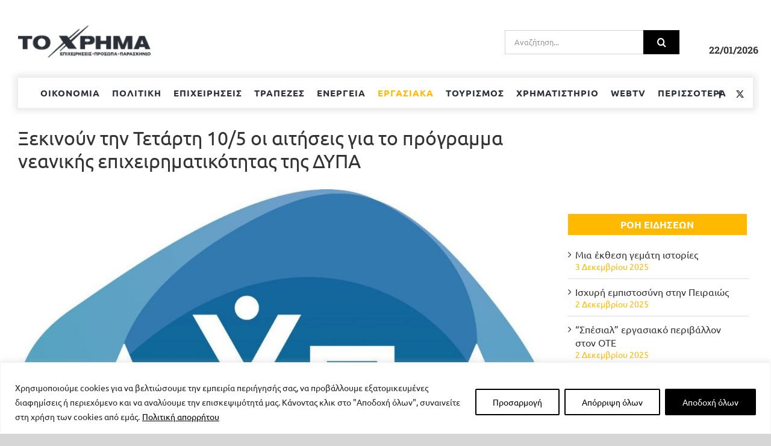

--- FILE ---
content_type: text/html; charset=UTF-8
request_url: https://www.toxrima.gr/2023/05/09/xekinoyn-tin-tetarti-10-5-oi-aitiseis-gia-to-programma-neanikis-epicheirimatikotitas-tis-dypa/
body_size: 220780
content:
<!DOCTYPE html>
<html class="avada-html-layout-wide avada-html-header-position-top" lang="el" prefix="og: http://ogp.me/ns# fb: http://ogp.me/ns/fb#">
<head>
	<meta http-equiv="X-UA-Compatible" content="IE=edge" />
	<meta http-equiv="Content-Type" content="text/html; charset=utf-8"/>
	<meta name="viewport" content="width=device-width, initial-scale=1" />
	<style id="awb-critical-css">@media all{@font-face{font-family:dashicons;src:url("https://www.toxrima.gr/wp-includes/fonts/dashicons.eot?99ac726223c749443b642ce33df8b800");font-weight:400;font-style:normal}.dashicons{font-family:dashicons;display:inline-block;line-height:1;font-weight:400;font-style:normal;speak:never;text-decoration:inherit;text-transform:none;text-rendering:auto;-webkit-font-smoothing:antialiased;-moz-osx-font-smoothing:grayscale;width:20px;height:20px;font-size:20px;vertical-align:top;text-align:center}.dashicons-chart-bar:before{content:"\f185"}}@media all{.post-views.entry-meta>span{margin-right:0!important;font:16px/1}.post-views.entry-meta>span.post-views-icon.dashicons{display:inline-block;font-size:16px;line-height:1;text-decoration:inherit;vertical-align:middle}}@media all{.screen-reader-text{position:absolute;margin:-1px;padding:0;height:1px;width:1px;overflow:hidden;clip:rect(1px,1px,1px,1px);-webkit-clip-path:inset(50%);clip-path:inset(50%);border:0;word-wrap:normal!important}@font-face{font-family:Ubuntu;font-style:italic;font-weight:400;font-display:swap;src:url(https://www.toxrima.gr/wp-content/uploads/fusion-gfonts/4iCu6KVjbNBYlgoKej75l0mwFg.woff2) format('woff2');unicode-range:U+0460-052F,U+1C80-1C88,U+20B4,U+2DE0-2DFF,U+A640-A69F,U+FE2E-FE2F}@font-face{font-family:Ubuntu;font-style:italic;font-weight:400;font-display:swap;src:url(https://www.toxrima.gr/wp-content/uploads/fusion-gfonts/4iCu6KVjbNBYlgoKej7wl0mwFg.woff2) format('woff2');unicode-range:U+0301,U+0400-045F,U+0490-0491,U+04B0-04B1,U+2116}@font-face{font-family:Ubuntu;font-style:italic;font-weight:400;font-display:swap;src:url(https://www.toxrima.gr/wp-content/uploads/fusion-gfonts/4iCu6KVjbNBYlgoKej74l0mwFg.woff2) format('woff2');unicode-range:U+1F00-1FFF}@font-face{font-family:Ubuntu;font-style:italic;font-weight:400;font-display:swap;src:url(https://www.toxrima.gr/wp-content/uploads/fusion-gfonts/4iCu6KVjbNBYlgoKej73l0mwFg.woff2) format('woff2');unicode-range:U+0370-03FF}@font-face{font-family:Ubuntu;font-style:italic;font-weight:400;font-display:swap;src:url(https://www.toxrima.gr/wp-content/uploads/fusion-gfonts/4iCu6KVjbNBYlgoKej76l0mwFg.woff2) format('woff2');unicode-range:U+0100-02AF,U+0304,U+0308,U+0329,U+1E00-1E9F,U+1EF2-1EFF,U+2020,U+20A0-20AB,U+20AD-20CF,U+2113,U+2C60-2C7F,U+A720-A7FF}@font-face{font-family:Ubuntu;font-style:italic;font-weight:400;font-display:swap;src:url(https://www.toxrima.gr/wp-content/uploads/fusion-gfonts/4iCu6KVjbNBYlgoKej70l0k.woff2) format('woff2');unicode-range:U+0000-00FF,U+0131,U+0152-0153,U+02BB-02BC,U+02C6,U+02DA,U+02DC,U+0304,U+0308,U+0329,U+2000-206F,U+2074,U+20AC,U+2122,U+2191,U+2193,U+2212,U+2215,U+FEFF,U+FFFD}@font-face{font-family:Ubuntu;font-style:italic;font-weight:700;font-display:swap;src:url(https://www.toxrima.gr/wp-content/uploads/fusion-gfonts/4iCp6KVjbNBYlgoKejZPslyCN4Ffgg.woff2) format('woff2');unicode-range:U+0460-052F,U+1C80-1C88,U+20B4,U+2DE0-2DFF,U+A640-A69F,U+FE2E-FE2F}@font-face{font-family:Ubuntu;font-style:italic;font-weight:700;font-display:swap;src:url(https://www.toxrima.gr/wp-content/uploads/fusion-gfonts/4iCp6KVjbNBYlgoKejZPslyLN4Ffgg.woff2) format('woff2');unicode-range:U+0301,U+0400-045F,U+0490-0491,U+04B0-04B1,U+2116}@font-face{font-family:Ubuntu;font-style:italic;font-weight:700;font-display:swap;src:url(https://www.toxrima.gr/wp-content/uploads/fusion-gfonts/4iCp6KVjbNBYlgoKejZPslyDN4Ffgg.woff2) format('woff2');unicode-range:U+1F00-1FFF}@font-face{font-family:Ubuntu;font-style:italic;font-weight:700;font-display:swap;src:url(https://www.toxrima.gr/wp-content/uploads/fusion-gfonts/4iCp6KVjbNBYlgoKejZPslyMN4Ffgg.woff2) format('woff2');unicode-range:U+0370-03FF}@font-face{font-family:Ubuntu;font-style:italic;font-weight:700;font-display:swap;src:url(https://www.toxrima.gr/wp-content/uploads/fusion-gfonts/4iCp6KVjbNBYlgoKejZPslyBN4Ffgg.woff2) format('woff2');unicode-range:U+0100-02AF,U+0304,U+0308,U+0329,U+1E00-1E9F,U+1EF2-1EFF,U+2020,U+20A0-20AB,U+20AD-20CF,U+2113,U+2C60-2C7F,U+A720-A7FF}@font-face{font-family:Ubuntu;font-style:italic;font-weight:700;font-display:swap;src:url(https://www.toxrima.gr/wp-content/uploads/fusion-gfonts/4iCp6KVjbNBYlgoKejZPslyPN4E.woff2) format('woff2');unicode-range:U+0000-00FF,U+0131,U+0152-0153,U+02BB-02BC,U+02C6,U+02DA,U+02DC,U+0304,U+0308,U+0329,U+2000-206F,U+2074,U+20AC,U+2122,U+2191,U+2193,U+2212,U+2215,U+FEFF,U+FFFD}@font-face{font-family:Ubuntu;font-style:normal;font-weight:400;font-display:swap;src:url(https://www.toxrima.gr/wp-content/uploads/fusion-gfonts/4iCs6KVjbNBYlgoKcg72j00.woff2) format('woff2');unicode-range:U+0460-052F,U+1C80-1C88,U+20B4,U+2DE0-2DFF,U+A640-A69F,U+FE2E-FE2F}@font-face{font-family:Ubuntu;font-style:normal;font-weight:400;font-display:swap;src:url(https://www.toxrima.gr/wp-content/uploads/fusion-gfonts/4iCs6KVjbNBYlgoKew72j00.woff2) format('woff2');unicode-range:U+0301,U+0400-045F,U+0490-0491,U+04B0-04B1,U+2116}@font-face{font-family:Ubuntu;font-style:normal;font-weight:400;font-display:swap;src:url(https://www.toxrima.gr/wp-content/uploads/fusion-gfonts/4iCs6KVjbNBYlgoKcw72j00.woff2) format('woff2');unicode-range:U+1F00-1FFF}@font-face{font-family:Ubuntu;font-style:normal;font-weight:400;font-display:swap;src:url(https://www.toxrima.gr/wp-content/uploads/fusion-gfonts/4iCs6KVjbNBYlgoKfA72j00.woff2) format('woff2');unicode-range:U+0370-03FF}@font-face{font-family:Ubuntu;font-style:normal;font-weight:400;font-display:swap;src:url(https://www.toxrima.gr/wp-content/uploads/fusion-gfonts/4iCs6KVjbNBYlgoKcQ72j00.woff2) format('woff2');unicode-range:U+0100-02AF,U+0304,U+0308,U+0329,U+1E00-1E9F,U+1EF2-1EFF,U+2020,U+20A0-20AB,U+20AD-20CF,U+2113,U+2C60-2C7F,U+A720-A7FF}@font-face{font-family:Ubuntu;font-style:normal;font-weight:400;font-display:swap;src:url(https://www.toxrima.gr/wp-content/uploads/fusion-gfonts/4iCs6KVjbNBYlgoKfw72.woff2) format('woff2');unicode-range:U+0000-00FF,U+0131,U+0152-0153,U+02BB-02BC,U+02C6,U+02DA,U+02DC,U+0304,U+0308,U+0329,U+2000-206F,U+2074,U+20AC,U+2122,U+2191,U+2193,U+2212,U+2215,U+FEFF,U+FFFD}@font-face{font-family:Ubuntu;font-style:normal;font-weight:700;font-display:swap;src:url(https://www.toxrima.gr/wp-content/uploads/fusion-gfonts/4iCv6KVjbNBYlgoCxCvjvWyNL4U.woff2) format('woff2');unicode-range:U+0460-052F,U+1C80-1C88,U+20B4,U+2DE0-2DFF,U+A640-A69F,U+FE2E-FE2F}@font-face{font-family:Ubuntu;font-style:normal;font-weight:700;font-display:swap;src:url(https://www.toxrima.gr/wp-content/uploads/fusion-gfonts/4iCv6KVjbNBYlgoCxCvjtGyNL4U.woff2) format('woff2');unicode-range:U+0301,U+0400-045F,U+0490-0491,U+04B0-04B1,U+2116}@font-face{font-family:Ubuntu;font-style:normal;font-weight:700;font-display:swap;src:url(https://www.toxrima.gr/wp-content/uploads/fusion-gfonts/4iCv6KVjbNBYlgoCxCvjvGyNL4U.woff2) format('woff2');unicode-range:U+1F00-1FFF}@font-face{font-family:Ubuntu;font-style:normal;font-weight:700;font-display:swap;src:url(https://www.toxrima.gr/wp-content/uploads/fusion-gfonts/4iCv6KVjbNBYlgoCxCvjs2yNL4U.woff2) format('woff2');unicode-range:U+0370-03FF}@font-face{font-family:Ubuntu;font-style:normal;font-weight:700;font-display:swap;src:url(https://www.toxrima.gr/wp-content/uploads/fusion-gfonts/4iCv6KVjbNBYlgoCxCvjvmyNL4U.woff2) format('woff2');unicode-range:U+0100-02AF,U+0304,U+0308,U+0329,U+1E00-1E9F,U+1EF2-1EFF,U+2020,U+20A0-20AB,U+20AD-20CF,U+2113,U+2C60-2C7F,U+A720-A7FF}@font-face{font-family:Ubuntu;font-style:normal;font-weight:700;font-display:swap;src:url(https://www.toxrima.gr/wp-content/uploads/fusion-gfonts/4iCv6KVjbNBYlgoCxCvjsGyN.woff2) format('woff2');unicode-range:U+0000-00FF,U+0131,U+0152-0153,U+02BB-02BC,U+02C6,U+02DA,U+02DC,U+0304,U+0308,U+0329,U+2000-206F,U+2074,U+20AC,U+2122,U+2191,U+2193,U+2212,U+2215,U+FEFF,U+FFFD}[class*=" awb-icon-"]{font-family:awb-icons!important;speak:never;font-style:normal;font-weight:400;font-variant:normal;text-transform:none;line-height:1;-webkit-font-smoothing:antialiased;-moz-osx-font-smoothing:grayscale}.awb-icon-facebook:before{content:"\e604"}.awb-icon-twitter:before{content:"\e605"}.awb-icon-bars:before{content:"\f0c9"}*{box-sizing:border-box}input[type=search],input[type=submit]{-webkit-appearance:none;-webkit-border-radius:0}body{margin:0;min-width:320px;-webkit-text-size-adjust:100%;overflow-x:hidden;overflow-y:scroll;color:var(--body_typography-color);font-size:var(--body_typography-font-size,16px);font-family:var(--body_typography-font-family,inherit)}#boxed-wrapper{overflow-x:hidden;overflow-x:clip}#wrapper{overflow:visible}img{border-style:none;vertical-align:top;max-width:100%;height:auto}a{text-decoration:none}input{font-family:var(--body_typography-font-family,inherit);vertical-align:middle;color:var(--body_typography-color)}form{margin:0;padding:0;border-style:none}#main{padding:55px 10px 45px;clear:both}#main .sidebar.fusion-sticky-sidebar{padding:0}#content{width:71.1702128%;float:left;min-height:1px}.post{margin-bottom:65px}.single-post .post{margin-bottom:0}.s{float:none}.post-content p{margin:0 0 20px}.layout-wide-mode #wrapper{width:100%;max-width:none}#sliders-container{position:relative}.searchform .fusion-search-form-content{display:flex;align-items:center;overflow:hidden;width:100%}.searchform .fusion-search-form-content .fusion-search-field{flex-grow:1}.searchform .fusion-search-form-content .fusion-search-field input{background-color:#fff;border:1px solid #d2d2d2;color:#747474;font-size:13px;padding:8px 15px;height:33px;width:100%;box-sizing:border-box;margin:0;outline:0}.searchform .fusion-search-form-content .fusion-search-button input[type=submit]{background:#000;border:none;border-radius:0;color:#fff;font-size:1em;height:33px;line-height:33px;margin:0;padding:0;width:33px;text-indent:0;font-family:awb-icons;font-weight:400;text-shadow:none;-webkit-font-smoothing:antialiased}.flexslider .slides{margin:0;padding:0;list-style:none;z-index:1000}.flexslider{margin:0;padding:0}.flexslider .slides{overflow:hidden}.flexslider .slides li{display:none;-webkit-backface-visibility:hidden}.flexslider .slides img{width:100%;max-width:100%;display:block}.flexslider .slides:after{content:".";display:block;clear:both;visibility:hidden;line-height:0;height:0}.flexslider .slides{z-index:2}.flexslider{margin:0 0 60px;background-color:transparent;position:relative}.fusion-row{margin:0 auto}.fusion-row:after,.fusion-row:before{content:" ";display:table}.fusion-row:after{clear:both}strong{font-weight:bolder}iframe{border:none}.screen-reader-text{border:0;clip:rect(1px,1px,1px,1px);-webkit-clip-path:inset(50%);clip-path:inset(50%);height:1px;margin:-1px;overflow:hidden;padding:0;position:absolute!important;width:1px;word-wrap:normal!important}.fusion-image-wrapper{overflow:hidden;z-index:1;position:relative}.fusion-inline-sep{padding:0 5px}.fusion-inline-sep:last-child{display:none}.post-content p{margin-top:0;margin-bottom:20px}.rich-snippet-hidden{display:none}.fusion-page-load-link{display:none}.fusion-disable-outline input{outline:0}.fusion-flexslider.fusion-post-slideshow{overflow:visible}.fusion-meta-info{clear:both;overflow:hidden;margin-top:20px;padding:5px 0;border-top:1px solid #e7e6e6;border-bottom:1px solid #e7e6e6}.fusion-post-title-meta-wrap{margin-bottom:28px}.fusion-post-title-meta-wrap .entry-title{margin-bottom:10px}.fusion-post-title-meta-wrap .fusion-meta-info{margin-top:0}.single-post .fusion-post-slideshow{margin-bottom:30px}.single h1.entry-title{margin-top:0}html:not(.avada-html-layout-boxed):not(.avada-html-layout-framed),html:not(.avada-html-layout-boxed):not(.avada-html-layout-framed) body{background-color:var(--bg_color);background-blend-mode:var(--bg-color-overlay)}body{background-image:var(--bg_image);background-repeat:var(--bg_repeat)}#main,.layout-wide-mode #main,.layout-wide-mode #wrapper,body,html{background-color:var(--content_bg_color)}#main{background-image:var(--content_bg_image);background-repeat:var(--content_bg_repeat)}.fusion-meta-info{font-size:var(--meta_font_size)}#toTop{background-color:var(--totop_background);border-radius:4px 4px 0 0;bottom:0;height:35px;position:fixed;text-align:center;width:48px;opacity:0;z-index:100000;line-height:1}#toTop:before{line-height:35px;content:"\f106";-webkit-font-smoothing:antialiased;font-family:awb-icons;font-size:22px;color:var(--totop_icon_color)}.to-top-container #toTop{border-radius:var(--totop_border_radius) var(--totop_border_radius) 0 0}.to-top-right #toTop{right:75px}.fusion-header-wrapper{position:relative;z-index:10011}.fusion-header-sticky-height{display:none}.fusion-header{padding-left:30px;padding-right:30px;backface-visibility:hidden}.fusion-header-v4 .fusion-header{border-bottom:1px solid transparent}.fusion-mobile-logo{display:none}.fusion-secondary-header{border-bottom:1px solid transparent;background-color:var(--header_top_bg_color)}.fusion-secondary-header .fusion-alignright{float:right;margin-left:0;flex-grow:1}.fusion-secondary-header .fusion-alignright>*{float:right}.fusion-secondary-header .fusion-row{display:flex;justify-content:space-between;align-items:center}.fusion-header-v4 .fusion-header{padding-top:30px;padding-bottom:30px}.fusion-header-v4 .fusion-logo{width:100%;display:flex;flex-wrap:wrap;flex-direction:row;justify-content:space-between;align-items:center}.fusion-header-v4 .fusion-logo:after,.fusion-header-v4 .fusion-logo:before{content:none}.fusion-header-v4 .fusion-logo .fusion-logo-link{float:none}.fusion-header-v4 .fusion-logo .fusion-header-content-3-wrapper{display:flex;flex-wrap:nowrap;flex-direction:row;justify-content:space-between;align-items:center}.fusion-header-v4 .fusion-logo .fusion-header-content-3-wrapper .fusion-secondary-menu-search{order:2}.fusion-header-v4 .fusion-header-content-3-wrapper .searchform{margin-left:15px}.fusion-secondary-main-menu{border-bottom:1px solid transparent;padding-left:30px;padding-right:30px;backface-visibility:hidden}.fusion-secondary-main-menu .fusion-main-menu{float:none}.fusion-header-v4 .fusion-main-menu{float:none}.fusion-header-v4 .fusion-main-menu .fusion-menu{display:flex;flex-wrap:wrap}.fusion-logo{display:block;float:left;max-width:100%}.fusion-logo:after,.fusion-logo:before{content:" ";display:table}.fusion-logo:after{clear:both}.fusion-logo a{display:block;max-width:100%}.fusion-logo img{width:auto}.fusion-main-menu{float:right;position:relative;z-index:200;overflow:hidden}.fusion-main-menu>ul>li{padding-right:45px}.fusion-main-menu>ul>li:last-child{padding-right:0}.fusion-main-menu>ul>li>a{display:flex;align-items:center;line-height:1;-webkit-font-smoothing:subpixel-antialiased}.fusion-main-menu ul{list-style:none;margin:0;padding:0}.fusion-main-menu ul a{display:block;box-sizing:content-box}.fusion-main-menu li{float:left;margin:0;padding:0;position:relative}.fusion-main-menu .fusion-dropdown-menu{overflow:hidden}.fusion-main-menu .sub-menu{position:absolute;left:0;visibility:hidden;opacity:0;z-index:1}.fusion-main-menu .sub-menu li{float:none;margin:0;padding:0}.fusion-main-menu .sub-menu a{border:0;padding:7px 20px;line-height:19px;text-indent:0;height:auto}.fusion-social-links-header{margin-top:10px}.fusion-social-links-header .fusion-social-networks a{font-size:var(--header_social_links_font_size)}.fusion-social-links-header .fusion-social-networks .fusion-social-network-icon{color:var(--header_social_links_icon_color)}.fusion-sticky-logo-1.fusion-header-v4 .fusion-sticky-logo{display:none}.fusion-mobile-nav-holder{display:none;clear:both;color:#333}.fusion-mobile-menu-design-modern .fusion-header>.fusion-row{position:relative}.fusion-mobile-menu-icons{display:none;position:relative;top:0;right:0;vertical-align:middle;text-align:right}.fusion-mobile-menu-icons a{float:right;font-size:21px;margin-left:20px}body:not(.fusion-header-layout-v6) .fusion-header{-webkit-transform:translate3d(0,0,0);-moz-transform:none}.fusion-header-v4 .fusion-header,.fusion-secondary-header,.fusion-secondary-main-menu{border-bottom-color:var(--header_border_color)}.fusion-header-wrapper .fusion-row{padding-left:var(--header_padding-left);padding-right:var(--header_padding-right)}.fusion-header .fusion-row{padding-top:var(--header_padding-top);padding-bottom:var(--header_padding-bottom)}.fusion-top-header .fusion-header{background-color:var(--header_bg_color)}.fusion-header-wrapper .fusion-row{max-width:var(--site_width)}html:not(.avada-has-site-width-percent) #main,html:not(.avada-has-site-width-percent) .fusion-secondary-header{padding-left:30px;padding-right:30px}.fusion-header .fusion-logo{margin:var(--logo_margin-top) var(--logo_margin-right) var(--logo_margin-bottom) var(--logo_margin-left)}.fusion-main-menu>ul>li{padding-right:var(--nav_padding)}.fusion-main-menu>ul>li>a{border-color:transparent}.fusion-main-menu .sub-menu{font-family:var(--body_typography-font-family);font-weight:var(--body_typography-font-weight);width:var(--dropdown_menu_width);background-color:var(--menu_sub_bg_color)}.fusion-main-menu .sub-menu li a{font-family:var(--body_typography-font-family);font-weight:var(--body_typography-font-weight);padding-top:var(--mainmenu_dropdown_vertical_padding);padding-bottom:var(--mainmenu_dropdown_vertical_padding);color:var(--menu_sub_color);font-size:var(--nav_dropdown_font_size)}.fusion-main-menu .fusion-dropdown-menu .sub-menu li a{font-family:var(--body_typography-font-family);font-weight:var(--body_typography-font-weight);padding-top:var(--mainmenu_dropdown_vertical_padding);padding-bottom:var(--mainmenu_dropdown_vertical_padding);border-bottom-color:var(--menu_sub_sep_color);color:var(--menu_sub_color);font-size:var(--nav_dropdown_font_size)}body:not(.fusion-header-layout-v6) .fusion-main-menu>ul>li>a{height:var(--nav_height)}.avada-has-megamenu-shadow .fusion-main-menu .sub-menu{box-shadow:1px 1px 30px rgba(0,0,0,.06)}.avada-has-mainmenu-dropdown-divider .fusion-main-menu .fusion-dropdown-menu .sub-menu li a{border-bottom-width:1px;border-bottom-style:solid}.fusion-main-menu>ul>li>a{font-family:var(--nav_typography-font-family);font-weight:var(--nav_typography-font-weight);font-size:var(--nav_typography-font-size);letter-spacing:var(--nav_typography-letter-spacing);text-transform:var(--nav_typography-text-transform);font-style:var(--nav_typography-font-style,normal)}.fusion-main-menu>ul>li>a{color:var(--nav_typography-color)}.fusion-secondary-main-menu{background-color:var(--menu_h45_bg_color)}.fusion-body .fusion-main-menu .current-menu-parent>a{border-color:var(--menu_hover_first_color);color:var(--menu_hover_first_color)}.fusion-secondary-header{color:var(--snav_color);font-size:var(--snav_font_size)}.fusion-secondary-header a{color:var(--snav_color)}.fusion-mobile-menu-icons{margin-top:var(--mobile_menu_icons_top_margin)}.fusion-mobile-menu-icons a{color:var(--mobile_menu_toggle_color)}.fusion-mobile-menu-icons a:after,.fusion-mobile-menu-icons a:before{color:var(--mobile_menu_toggle_color)}.searchform .fusion-search-form-content .fusion-search-button input[type=submit],.searchform .fusion-search-form-content .fusion-search-field input,input.s{height:var(--form_input_height);padding-top:0;padding-bottom:0}.searchform .fusion-search-form-content .fusion-search-button input[type=submit]{width:var(--form_input_height)}.searchform .fusion-search-form-content .fusion-search-button input[type=submit]{line-height:var(--form_input_height)}input.s{background-color:var(--form_bg_color);font-size:var(--form_text_size);color:var(--form_text_color)}.searchform .fusion-search-form-content .fusion-search-field input{background-color:var(--form_bg_color);font-size:var(--form_text_size)}.searchform .fusion-search-form-content .fusion-search-field input{color:var(--form_text_color)}.searchform .s::-moz-placeholder,input::-moz-placeholder{color:var(--form_text_color)}.searchform .s::-webkit-input-placeholder,input::-webkit-input-placeholder{color:var(--form_text_color)}.searchform .fusion-search-form-content .fusion-search-field input,input.s{border-width:var(--form_border_width-top) var(--form_border_width-right) var(--form_border_width-bottom) var(--form_border_width-left);border-color:var(--form_border_color);border-radius:var(--form_border_radius)}.fusion-search-form-classic .searchform:not(.fusion-search-form-clean) .fusion-search-form-content{border-radius:var(--form_border_radius);border-width:var(--form_border_width-top) var(--form_border_width-right) var(--form_border_width-bottom) var(--form_border_width-left)}#main .fusion-row,.fusion-footer-widget-area .fusion-row{max-width:var(--site_width)}html:not(.avada-has-site-width-percent) #main{padding-left:30px;padding-right:30px}body.has-sidebar #main .sidebar{width:var(--sidebar_width)}body.has-sidebar #content{width:calc(100% - var(--sidebar_width) - var(--sidebar_gutter))}#main{padding-left:30px;padding-right:30px;padding-top:var(--main_padding-top);padding-bottom:var(--main_padding-bottom)}.fusion-bottom-frame,.fusion-boxed-shadow,.fusion-sides-frame,.fusion-top-frame{display:none}.layout-wide-mode #wrapper{width:100%;max-width:none}.fusion-content-widget-area .widget{margin-bottom:45px;position:relative}.sidebar{width:23.4042553%;float:right}.sidebar .widget{margin-bottom:45px;position:relative}#main .fusion-sticky-sidebar .fusion-sidebar-inner-content{background-color:var(--sidebar_bg_color)}#main .sidebar{padding:var(--sidebar_padding)}#main .sidebar.fusion-sticky-sidebar .fusion-sidebar-inner-content{padding:var(--sidebar_padding-percent_to_vw)}.fusion-main-menu .sub-menu,.fusion-main-menu .sub-menu li a,body{font-family:var(--body_typography-font-family);font-weight:var(--body_typography-font-weight);letter-spacing:var(--body_typography-letter-spacing);font-style:var(--body_typography-font-style,normal)}body{font-size:var(--body_typography-font-size)}.fusion-main-menu .sub-menu,.fusion-main-menu .sub-menu li a,body{line-height:var(--body_typography-line-height)}.post .post-content,body{color:var(--body_typography-color)}body a,body a:after,body a:before{color:var(--link_color)}h1{font-family:var(--h1_typography-font-family);font-weight:var(--h1_typography-font-weight);line-height:var(--h1_typography-line-height);letter-spacing:var(--h1_typography-letter-spacing);text-transform:var(--h1_typography-text-transform);font-style:var(--h1_typography-font-style,normal)}h1{font-size:var(--h1_typography-font-size)}h1{color:var(--h1_typography-color)}h1{margin-top:var(--h1_typography-margin-top);margin-bottom:var(--h1_typography-margin-bottom)}.fusion-widget-area h6,h6{font-family:var(--h6_typography-font-family);font-weight:var(--h6_typography-font-weight);line-height:var(--h6_typography-line-height);letter-spacing:var(--h6_typography-letter-spacing);text-transform:var(--h6_typography-text-transform);font-style:var(--h6_typography-font-style,normal)}.fusion-widget-area h6,h6{font-size:var(--h6_typography-font-size)}.fusion-widget-area h6,h6{color:var(--h6_typography-color)}h6{margin-top:var(--h6_typography-margin-top);margin-bottom:var(--h6_typography-margin-bottom)}#wrapper #main .post>.fusion-post-title-meta-wrap>h1.fusion-post-title{font-family:var(--post_title_typography-font-family);font-weight:var(--post_title_typography-font-weight);line-height:var(--post_title_typography-line-height);letter-spacing:var(--post_title_typography-letter-spacing);text-transform:var(--post_title_typography-text-transform);font-style:var(--post_title_typography-font-style,normal)}#wrapper #main .post>.fusion-post-title-meta-wrap>h1.fusion-post-title{font-size:var(--post_title_typography-font-size)}#wrapper #main .post>.fusion-post-title-meta-wrap>h1.fusion-post-title{color:var(--post_title_typography-color)}.fusion-search-form-classic .searchform:not(.fusion-search-form-clean) .fusion-search-form-content .fusion-search-field input{border-right:none;border-top-right-radius:0;border-bottom-right-radius:0}.fusion-post-slideshow.fusion-flexslider{overflow:hidden}.post .fusion-meta-info{border-color:var(--sep_color)}:root{--awb-color1:rgba(255,255,255,1);--awb-color1-h:0;--awb-color1-s:0%;--awb-color1-l:100%;--awb-color1-a:100%;--awb-color2:rgba(246,246,246,1);--awb-color2-h:0;--awb-color2-s:0%;--awb-color2-l:96%;--awb-color2-a:100%;--awb-color3:rgba(235,234,234,1);--awb-color3-h:0;--awb-color3-s:2%;--awb-color3-l:92%;--awb-color3-a:100%;--awb-color4:rgba(255,185,1,1);--awb-color4-h:43;--awb-color4-s:100%;--awb-color4-l:50%;--awb-color4-a:100%;--awb-color5:rgba(116,116,116,1);--awb-color5-h:0;--awb-color5-s:0%;--awb-color5-l:45%;--awb-color5-a:100%;--awb-color6:rgba(232,54,48,1);--awb-color6-h:2;--awb-color6-s:80%;--awb-color6-l:55%;--awb-color6-a:100%;--awb-color7:rgba(51,51,51,1);--awb-color7-h:0;--awb-color7-s:0%;--awb-color7-l:20%;--awb-color7-a:100%;--awb-color8:rgba(0,0,0,1);--awb-color8-h:0;--awb-color8-s:0%;--awb-color8-l:0%;--awb-color8-a:100%;--awb-typography1-font-family:Ubuntu,Arial,Helvetica,sans-serif;--awb-typography1-font-size:48px;--awb-typography1-font-weight:400;--awb-typography1-font-style:normal;--awb-typography1-line-height:1.2;--awb-typography1-letter-spacing:-0.015em;--awb-typography1-text-transform:none;--awb-typography2-font-family:Ubuntu,Arial,Helvetica,sans-serif;--awb-typography2-font-size:24px;--awb-typography2-font-weight:400;--awb-typography2-font-style:normal;--awb-typography2-line-height:1.1;--awb-typography2-letter-spacing:0px;--awb-typography2-text-transform:none;--awb-typography3-font-family:Ubuntu,Arial,Helvetica,sans-serif;--awb-typography3-font-size:16px;--awb-typography3-font-weight:500;--awb-typography3-font-style:normal;--awb-typography3-line-height:1.2;--awb-typography3-letter-spacing:0.015em;--awb-typography3-text-transform:none;--awb-typography4-font-family:Ubuntu,Arial,Helvetica,sans-serif;--awb-typography4-font-size:16px;--awb-typography4-font-weight:400;--awb-typography4-font-style:normal;--awb-typography4-line-height:1.72;--awb-typography4-letter-spacing:0.015em;--awb-typography4-text-transform:none;--awb-typography5-font-family:Ubuntu,Arial,Helvetica,sans-serif;--awb-typography5-font-size:13px;--awb-typography5-font-weight:400;--awb-typography5-font-style:normal;--awb-typography5-line-height:1.72;--awb-typography5-letter-spacing:0.015em;--awb-typography5-text-transform:none;--site_width:1280px;--main_padding-top:55px;--main_padding-bottom:40px;--hundredp_padding:30px;--sidebar_width:30%;--sidebar_gutter:2%;--header_padding-top:0px;--header_padding-bottom:0px;--header_padding-left:0px;--header_padding-right:0px;--nav_padding:20px;--dropdown_menu_width:280px;--mainmenu_dropdown_vertical_padding:7px;--menu_sub_bg_color:#ffffff;--menu_sub_sep_color:rgba(75,73,81,0.29);--menu_h45_bg_color:#ffffff;--nav_typography-font-family:Ubuntu;--nav_typography-font-weight:700;--nav_typography-font-size:15px;--nav_typography-letter-spacing:1px;--nav_typography-color:#2b3038;--menu_hover_first_color:#ffb901;--menu_sub_color:#000000;--nav_dropdown_font_size:15px;--snav_font_size:12px;--mobile_menu_icons_top_margin:12px;--mobile_header_bg_color:#262528;--mobile_menu_toggle_color:#ffffff;--sidebar_bg_color:rgba(247,247,247,0);--bg_image:none;--bg_repeat:no-repeat;--bg_color:#d7d6d6;--bg-color-overlay:normal;--content_bg_color:#ffffff;--content_bg_image:none;--content_bg_repeat:no-repeat;--body_typography-font-family:Ubuntu;--body_typography-font-size:16px;--body_typography-font-weight:400;--body_typography-line-height:1.4;--body_typography-letter-spacing:0px;--body_typography-color:#333333;--link_color:#333333;--h1_typography-font-family:Ubuntu;--h1_typography-font-weight:700;--h1_typography-line-height:1.2;--h1_typography-letter-spacing:0px;--h1_typography-font-size:30px;--h1_typography-color:#333333;--h1_typography-margin-top:0.1em;--h1_typography-margin-bottom:0.67em;--h6_typography-font-family:Ubuntu;--h6_typography-font-weight:400;--h6_typography-line-height:1.5;--h6_typography-letter-spacing:0px;--h6_typography-font-size:14px;--h6_typography-color:#ffffff;--h6_typography-margin-top:1em;--h6_typography-margin-bottom:1em;--post_title_typography-font-family:Ubuntu;--post_title_typography-font-weight:400;--post_title_typography-line-height:1.5;--post_title_typography-font-size:32px;--post_title_typography-color:#333333;--meta_font_size:14px;--form_input_height:60px;--form_text_size:13px;--form_bg_color:#ffffff;--form_text_color:#9a9a9a;--form_border_width-top:1px;--form_border_width-bottom:1px;--form_border_width-left:1px;--form_border_width-right:1px;--form_border_color:#d2d2d2;--form_border_radius:0px;--col_margin-top:0px;--col_margin-bottom:20px;--col_spacing:4%;--container_padding_default_top:0px;--container_padding_default_bottom:0px;--container_padding_default_left:0px;--container_padding_default_right:0px;--container_padding_100_top:0px;--container_padding_100_bottom:0px;--container_padding_100_left:30px;--container_padding_100_right:30px;--full_width_bg_color:rgba(255,255,255,0);--full_width_border_sizes_top:0px;--full_width_border_sizes_bottom:0px;--full_width_border_sizes_left:0px;--full_width_border_sizes_right:0px;--full_width_border_color:#eae9e9;--sep_color:#dddbdb;--text_columns:1;--text_column_spacing:2em}.fusion-header{--header_bg_color:#ffffff}.fusion-header-wrapper{--header_border_color:rgba(0,0,0,0)}.fusion-secondary-header{--header_top_bg_color:#ffb901;--snav_color:#bbb7c2}.fusion-main-menu{--nav_height:50px;--mobile_nav_padding:25px}.fusion-logo{--logo_margin-top:31px;--logo_margin-bottom:0px;--logo_margin-left:0px;--logo_margin-right:0px}.sidebar{--sidebar_padding:10px;--sidebar_padding-percent_to_vw:10px}.fusion-social-networks{--header_social_links_font_size:14px}.fusion-social-network-icon{--header_social_links_icon_color:#59585a}#toTop{--totop_border_radius:4px;--totop_background:#333333;--totop_icon_color:#ffffff}@media only screen and (max-width:800px){.has-sidebar #content{order:1}.has-sidebar #sidebar{order:2;margin-top:50px}}@media only screen and (max-width:1100px){.fusion-mobile-logo-1 .fusion-standard-logo{display:none}.fusion-mobile-logo{display:inline-block}}@font-face{font-family:awb-icons;src:url("https://www.toxrima.gr/wp-content/themes/Avada/includes/lib/assets/fonts/icomoon/awb-icons.woff") format('woff'),url("https://www.toxrima.gr/wp-content/themes/Avada/includes/lib/assets/fonts/icomoon/awb-icons.ttf") format('truetype'),url("https://www.toxrima.gr/wp-content/themes/Avada/includes/lib/assets/fonts/icomoon/awb-icons.svg#awb-icons") format('svg');font-weight:400;font-style:normal;font-display:swap}.fusion-flexslider.fusion-post-slideshow{overflow:visible}.fusion-meta-info{clear:both;overflow:hidden;margin-top:20px;padding:5px 0;border-top:1px solid #e7e6e6;border-bottom:1px solid #e7e6e6}.single-post .fusion-post-slideshow{margin-bottom:30px}.fusion-image-carousel{margin-bottom:40px}.fusion-image-element{--awb-margin-top:0;--awb-margin-right:0;--awb-margin-bottom:0;--awb-margin-left:0;--awb-filter:none;--awb-max-width:100%;margin-top:var(--awb-margin-top);margin-right:var(--awb-margin-right);margin-bottom:var(--awb-margin-bottom);margin-left:var(--awb-margin-left);line-height:1}.fusion-imageframe{display:inline-block;z-index:1;overflow:hidden;position:relative;vertical-align:middle;max-width:var(--awb-max-width);line-height:1;filter:var(--awb-filter)}.fusion-imageframe img{vertical-align:top;box-shadow:none!important}.awb-menu_v-stacked .menu-item-has-children .awb-menu__sub-a{grid-area:link}.awb-menu_v-stacked .menu-item-has-children .awb-menu__open-nav-submenu_click{grid-area:caret}.awb-menu_v-stacked .menu-item-has-children .awb-menu__sub-ul{grid-area:submenu}.fusion-social-networks{overflow:hidden}.fusion-social-networks .fusion-social-networks-wrapper{margin:0 -10px}.fusion-social-networks .fusion-social-network-icon{display:inline-block;margin:0 10px 10px;font-size:16px;color:#46494a;text-decoration:none;box-shadow:none!important;line-height:1}.fusion-social-networks .fusion-social-network-icon:before{color:inherit}.fusion-text{--awb-content-alignment:initial;--awb-font-size:inherit;--awb-line-height:inherit;--awb-letter-spacing:inherit;--awb-text-transform:inherit;--awb-text-color:inherit;--awb-text-font-family:inherit;--awb-text-font-style:inherit;--awb-text-font-weight:inherit;--awb-columns:var(--text_columns,auto);--awb-column-spacing:var(--text_column_spacing,normal);--awb-margin-top:0;--awb-margin-right:0;--awb-margin-bottom:0;--awb-margin-left:0;text-align:var(--awb-content-alignment);font-size:var(--awb-font-size);line-height:var(--awb-line-height);letter-spacing:var(--awb-letter-spacing);text-transform:var(--awb-text-transform);color:var(--awb-text-color);font-family:var(--awb-text-font-family);font-weight:var(--awb-text-font-weight);font-style:var(--awb-text-font-style);margin:var(--awb-margin-top) var(--awb-margin-right) var(--awb-margin-bottom) var(--awb-margin-left)}.fusion-body .fusion-title .awb-title-spacer{max-width:.3em;flex-grow:1}.fusion-body .fusion-title .title-sep-container{position:relative;height:6px;flex-grow:1}.fusion-body .fusion-title .title-sep{position:relative;display:block;width:100%;border-style:solid;border:0 solid var(--awb-sep-color);box-sizing:content-box}.fusion-body .fusion-title .title-sep.sep-single{border-bottom-width:1px}.awb-submenu_v-stacked .menu-item-has-children .awb-submenu__sub-a{grid-area:link}.awb-submenu_v-stacked .menu-item-has-children .awb-submenu__open-nav-submenu_click{grid-area:caret}.awb-submenu_v-stacked .menu-item-has-children .awb-submenu__sub-ul{grid-area:submenu}.clearfix{clear:both}.clearfix,.fusion-clearfix{clear:both}.clearfix:after,.clearfix:before,.fusion-clearfix:after,.fusion-clearfix:before{content:" ";display:table}.clearfix:after,.fusion-clearfix:after{clear:both}.fusion-alignright{display:inline;float:right;margin-left:15px}.fusion-builder-row{width:100%;margin:0 auto}.fusion-builder-row:after{clear:both;content:" ";display:table}.fusion-fullwidth{position:relative}.fusion-fullwidth .fusion-row{position:relative;z-index:10}.fusion-image-wrapper{overflow:hidden;z-index:1;position:relative}.fusion-flexslider{position:relative;margin-bottom:0;padding:0;background-color:transparent;overflow:hidden}.fusion-flexslider .slides{z-index:100;margin:0;padding:0;list-style:none}.fusion-flexslider .slides{overflow:hidden;float:left}.fusion-flexslider .slides li{display:none;margin:0}.fusion-flexslider .slides img{display:block;width:100%;box-shadow:none;border-radius:0}.fusion-flexslider.fusion-flexslider-loading .slides>li:first-child{display:block;opacity:1!important}.fusion-flexslider.fusion-post-slideshow .slides{float:none}.flexslider .slides{margin:0;padding:0;list-style:none;z-index:2}.flexslider{padding:0;background-color:transparent;position:relative}.flexslider .slides{overflow:hidden}.flexslider .slides li{display:none;-webkit-backface-visibility:hidden;margin:0}.flexslider .slides img{width:100%;max-width:100%;display:block}.flexslider .slides:after{content:".";display:block;clear:both;visibility:hidden;line-height:0;height:0}.fusion-fullwidth{--awb-background-color:var(--full_width_bg_color);--awb-background-image:none;--awb-background-position:center center;--awb-background-size:auto;--awb-background-repeat:no-repeat;--awb-background-blend-mode:none;--awb-background-size:initial;--awb-box-shadow:none;--awb-border-sizes-top:var(--full_width_border_sizes_top);--awb-border-sizes-right:var(--full_width_border_sizes_right);--awb-border-sizes-bottom:var(--full_width_border_sizes_bottom);--awb-border-sizes-left:var(--full_width_border_sizes_left);--awb-border-color:var(--full_width_border_color);--awb-border-style:solid;--awb-border-radius-top-left:0;--awb-border-radius-top-right:0;--awb-border-radius-bottom-left:0;--awb-border-radius-bottom-right:0;--awb-padding-top:var(--container_padding_default_top,0px);--awb-padding-right:var(--container_padding_default_right,0px);--awb-padding-bottom:var(--container_padding_default_bottom,0px);--awb-padding-left:var(--container_padding_default_left,0px);--awb-margin-top:0;--awb-margin-bottom:0;--awb-min-height:0;--awb-overflow:visible;--awb-z-index:auto;--awb-filter:none;background-color:var(--awb-background-color);background-image:var(--awb-background-image);background-position:var(--awb-background-position);background-repeat:var(--awb-background-repeat);background-blend-mode:var(--awb-background-blend-mode);background-size:var(--awb-background-size);box-shadow:var(--awb-box-shadow);border-width:var(--awb-border-sizes-top) var(--awb-border-sizes-right) var(--awb-border-sizes-bottom) var(--awb-border-sizes-left);border-color:var(--awb-border-color);border-style:var(--awb-border-style);border-radius:var(--awb-border-radius-top-left) var(--awb-border-radius-top-right) var(--awb-border-radius-bottom-right) var(--awb-border-radius-bottom-left);padding:var(--awb-padding-top) var(--awb-padding-right) var(--awb-padding-bottom) var(--awb-padding-left);margin-top:var(--awb-margin-top);margin-bottom:var(--awb-margin-bottom);min-height:var(--awb-min-height);overflow:var(--awb-overflow);z-index:var(--awb-z-index);filter:var(--awb-filter)}.fusion-tb-footer .fusion-fullwidth{--awb-padding-top:var(--container_padding_100_top,0px);--awb-padding-right:var(--container_padding_100_right,var(--hundredp_padding));--awb-padding-bottom:var(--container_padding_100_bottom,0px);--awb-padding-left:var(--container_padding_100_left,var(--hundredp_padding))}.post-content:not(.fusion-post-content),body:not(.side-header) #wrapper{position:relative}.fusion-flex-container{--awb-content-wrap:var(--awb-flex-wrap,wrap);display:flex;justify-content:center}.fusion-flex-container .fusion-row{flex-wrap:wrap;display:flex;flex:1;width:100%}.fusion-flex-container .fusion-row:after,.fusion-flex-container .fusion-row:before{content:none}.fusion-flex-container .fusion-row.fusion-flex-content-wrap{flex-wrap:var(--awb-content-wrap)}.fusion-flex-container .fusion-row .fusion-flex-column{display:flex}.fusion-flex-container .fusion-row .fusion-flex-column .fusion-column-wrapper{width:100%}.fusion-flex-container .fusion-row .fusion-flex-column .fusion-column-wrapper:not(.fusion-flex-column-wrapper-legacy){display:flex}.fusion-flex-container .fusion-row .fusion-flex-column .fusion-column-wrapper:not(.fusion-flex-column-wrapper-legacy).fusion-content-layout-column{flex-direction:column}.fusion-flex-container .fusion-flex-align-items-flex-start{align-items:flex-start}.fusion-flex-container .fusion-flex-align-items-center{align-items:center}.fusion-flex-container .fusion-flex-justify-content-flex-start{justify-content:flex-start}.fusion_builder_column{--awb-z-index:auto;--awb-absolute-top:auto;--awb-absolute-right:auto;--awb-absolute-bottom:auto;--awb-absolute-left:auto;--awb-container-position:relative;--awb-overflow:visible;--awb-bg-color:transparent;--awb-bg-position:left top;--awb-bg-image:none;--awb-bg-blend:none;--awb-bg-repeat:no-repeat;--awb-bg-size:auto auto;--awb-border-top:0;--awb-border-right:0;--awb-border-bottom:0;--awb-border-left:0;--awb-border-color:initial;--awb-border-style:solid;--awb-border-radius:0;--awb-box-shadow:none;--awb-padding-top:0;--awb-padding-right:0;--awb-padding-bottom:0;--awb-padding-left:0;--awb-transform:none;--awb-transform-origin:50% 50%;--awb-filter:none;--awb-col-width:var(--awb-width-large,33.3333%);--awb-col-order:var(--awb-order-large,0);--awb-margin-top-large:var(--col_margin-top,0);--awb-margin-bottom-large:var(--col_margin-bottom,20px);--awb-spacing-left-large:var(--col_spacing,4%);--awb-spacing-right-large:var(--col_spacing,4%);--awb-margin-top:var(--awb-margin-top-large);--awb-margin-bottom:var(--awb-margin-bottom-large);--awb-spacing-left:var(--awb-spacing-left-large);--awb-spacing-right:var(--awb-spacing-right-large);--awb-col-flex-grow:var(--awb-flex-grow,0);--awb-col-flex-shrink:var(--awb-flex-shrink,0)}.fusion-layout-column{position:var(--awb-container-position);float:left;margin-top:var(--awb-margin-top);margin-bottom:var(--awb-margin-bottom);z-index:var(--awb-z-index);top:var(--awb-absolute-top);right:var(--awb-absolute-right);bottom:var(--awb-absolute-bottom);left:var(--awb-absolute-left);filter:var(--awb-filter);width:var(--awb-col-width);order:var(--awb-col-order);flex-grow:var(--awb-col-flex-grow);flex-shrink:var(--awb-col-flex-shrink)}.fusion-layout-column .fusion-column-wrapper{background-image:var(--awb-bg-image);background-color:var(--awb-bg-color);background-position:var(--awb-bg-position);background-blend-mode:var(--awb-bg-blend);background-repeat:var(--awb-bg-repeat);background-size:var(--awb-bg-size);border-width:var(--awb-border-top) var(--awb-border-right) var(--awb-border-bottom) var(--awb-border-left);border-color:var(--awb-border-color);border-style:var(--awb-border-style);border-radius:var(--awb-border-radius);box-shadow:var(--awb-box-shadow);padding:var(--awb-padding-top) var(--awb-padding-right) var(--awb-padding-bottom) var(--awb-padding-left);overflow:var(--awb-overflow);transform:var(--awb-transform);transform-origin:var(--awb-transform-origin);min-height:1px;min-width:0;margin-left:var(--awb-spacing-left);margin-right:var(--awb-spacing-right)}.awb-swiper{--awb-columns:5;--awb-column-spacing:13px;margin-left:auto;margin-right:auto;position:relative;overflow:hidden;list-style:none;padding:0;width:100%;min-width:0;min-height:0;z-index:1}.awb-swiper.awb-swiper-carousel:not(.swiper-initialized) .swiper-slide{margin-right:var(--awb-column-spacing);max-width:calc((100% - ((var(--awb-columns) - 1) * var(--awb-column-spacing)))/ var(--awb-columns))}.fusion-image-carousel-fixed .awb-swiper .fusion-image-wrapper img{max-height:115px;width:auto}.awb-swiper .fusion-carousel-item-wrapper{line-height:normal;text-align:center;vertical-align:middle}.awb-swiper .fusion-image-wrapper{display:inline-block}.awb-swiper .fusion-image-wrapper.hover-type-none{display:inline-flex}.awb-swiper:not(.swiper-fade) .swiper-wrapper{padding:8px 0}.swiper-wrapper{position:relative;width:100%;height:100%;z-index:1;display:flex;box-sizing:content-box}.swiper-wrapper{transform:translate3d(0,0,0)}.swiper-slide{flex-shrink:0;width:100%;position:relative}@media only screen and (max-width:1024px){.fusion-fullwidth{--awb-padding-top-medium:var(--awb-padding-top);--awb-padding-right-medium:var(--awb-padding-right);--awb-padding-bottom-medium:var(--awb-padding-bottom);--awb-padding-left-medium:var(--awb-padding-left);--awb-margin-top-medium:var(--awb-margin-top);--awb-margin-bottom-medium:var(--awb-margin-bottom);--awb-min-height-medium:var(--awb-min-height);--awb-background-image-medium:var(--awb-background-image);--awb-background-color-medium:var(--awb-background-color);--awb-background-position-medium:var(--awb-background-position);--awb-background-repeat-medium:var(--awb-background-repeat);--awb-background-size-medium:var(--awb-background-size);--awb-background-blend-mode-medium:var(--awb-background-blend-mode);padding:var(--awb-padding-top-medium) var(--awb-padding-right-medium) var(--awb-padding-bottom-medium) var(--awb-padding-left-medium);margin-top:var(--awb-margin-top-medium);margin-bottom:var(--awb-margin-bottom-medium);min-height:var(--awb-min-height-medium);background-image:var(--awb-background-image-medium);background-color:var(--awb-background-color-medium);background-repeat:var(--awb-background-repeat-medium);background-position:var(--awb-background-position-medium);background-size:var(--awb-background-size-medium);background-blend-mode:var(--awb-background-blend-mode-medium)}.fusion-flex-container{--awb-content-wrap:var(--awb-flex-wrap-medium,var(--awb-flex-wrap))}.fusion-flex-container .fusion-flex-content-wrap{flex-wrap:var(--awb-content-wrap)}}@media only screen and (max-width:640px){.fusion-fullwidth{--awb-padding-top-small:var(--awb-padding-top-medium);--awb-padding-right-small:var(--awb-padding-right-medium);--awb-padding-bottom-small:var(--awb-padding-bottom-medium);--awb-padding-left-small:var(--awb-padding-left-medium);--awb-margin-top-small:var(--awb-margin-top-medium);--awb-margin-bottom-small:var(--awb-margin-bottom-medium);--awb-min-height-small:var(--awb-min-height-medium);--awb-background-image-small:var(--awb-background-image-medium);--awb-background-color-small:var(--awb-background-color-medium);--awb-background-repeat-small:var(--awb-background-repeat-medium);--awb-background-position-small:var(--awb-background-position-medium);--awb-background-size-small:var(--awb-background-size-medium);--awb-background-blend-mode-small:var(--awb-background-blend-mode-medium);padding:var(--awb-padding-top-small) var(--awb-padding-right-small) var(--awb-padding-bottom-small) var(--awb-padding-left-small);margin-top:var(--awb-margin-top-small);margin-bottom:var(--awb-margin-bottom-small);min-height:var(--awb-min-height-small);background-image:var(--awb-background-image-small);background-color:var(--awb-background-color-small);background-repeat:var(--awb-background-repeat-small);background-position:var(--awb-background-position-small);background-size:var(--awb-background-size-small);background-blend-mode:var(--awb-background-blend-mode-small)}.fusion-flex-container{--awb-content-wrap:var(--awb-flex-wrap-small,var(--awb-flex-wrap))}.fusion-flex-container .fusion-flex-content-wrap{flex-wrap:var(--awb-content-wrap)}}@media only screen and (max-width:1024px){.fusion-image-element{--awb-margin-top-medium:var(--awb-margin-top);--awb-margin-right-medium:var(--awb-margin-right);--awb-margin-bottom-medium:var(--awb-margin-bottom);--awb-margin-left-medium:var(--awb-margin-left);margin-top:var(--awb-margin-top-medium);margin-right:var(--awb-margin-right-medium);margin-bottom:var(--awb-margin-bottom-medium);margin-left:var(--awb-margin-left-medium)}}@media only screen and (max-width:640px){.fusion-image-element{--awb-margin-top-small:var(--awb-margin-top-medium);--awb-margin-right-small:var(--awb-margin-right-medium);--awb-margin-bottom-small:var(--awb-margin-bottom-medium);--awb-margin-left-small:var(--awb-margin-left-medium);margin-top:var(--awb-margin-top-small);margin-right:var(--awb-margin-right-small);margin-bottom:var(--awb-margin-bottom-small);margin-left:var(--awb-margin-left-small)}}@media only screen and (max-width:1024px){.awb-swiper.awb-swiper-carousel:not(.swiper-initialized) .swiper-slide{max-width:calc((100% - ((var(--awb-columns-medium) - 1) * var(--awb-column-spacing)))/ var(--awb-columns-medium))}}@media only screen and (max-width:640px){.awb-swiper.awb-swiper-carousel:not(.swiper-initialized) .swiper-slide{max-width:calc((100% - ((var(--awb-columns-small) - 1) * var(--awb-column-spacing)))/ var(--awb-columns-small))}}@media only screen and (max-width:1024px){.fusion_builder_column{--awb-padding-top-medium:var(--awb-padding-top);--awb-padding-right-medium:var(--awb-padding-right);--awb-padding-bottom-medium:var(--awb-padding-bottom);--awb-padding-left-medium:var(--awb-padding-left);--awb-col-width:var(--awb-width-medium,var(--medium-col-default));--awb-col-order:var(--awb-order-medium,var(--awb-order-large));--awb-margin-top-medium:var(--awb-margin-top-large,var(--col_margin-top,0));--awb-margin-bottom-medium:var(--awb-margin-bottom-large,var(--col_margin-bottom,20px));--awb-spacing-left-medium:var(--awb-spacing-left-large,4%);--awb-spacing-right-medium:var(--awb-spacing-right-large,4%);--awb-col-flex-grow:var(--awb-flex-grow-medium,var(--awb-flex-grow,0));--awb-col-flex-shrink:var(--awb-flex-shrink-medium,var(--awb-flex-shrink,0));--awb-margin-top:var(--awb-margin-top-medium);--awb-margin-bottom:var(--awb-margin-bottom-medium);--awb-spacing-left:var(--awb-spacing-left-medium);--awb-spacing-right:var(--awb-spacing-right-medium);--awb-bg-image-medium:var(--awb-bg-image);--awb-bg-color-medium:var(--awb-bg-color);--awb-bg-repeat-medium:var(--awb-bg-repeat);--awb-bg-position-medium:var(--awb-bg-position);--awb-bg-size-medium:var(--awb-bg-size);--awb-bg-blend-medium:var(--awb-bg-blend)}.fusion_builder_column .fusion-column-wrapper{padding:var(--awb-padding-top-medium) var(--awb-padding-right-medium) var(--awb-padding-bottom-medium) var(--awb-padding-left-medium);background-image:var(--awb-bg-image-medium);background-color:var(--awb-bg-color-medium);background-repeat:var(--awb-bg-repeat-medium);background-position:var(--awb-bg-position-medium);background-size:var(--awb-bg-size-medium);background-blend-mode:var(--awb-bg-blend-medium)}}@media only screen and (max-width:640px){.fusion_builder_column{--awb-padding-top-small:var(--awb-padding-top-medium);--awb-padding-right-small:var(--awb-padding-right-medium);--awb-padding-bottom-small:var(--awb-padding-bottom-medium);--awb-padding-left-small:var(--awb-padding-left-medium);--awb-col-width:var(--awb-width-small,var(--small-col-default));--awb-col-order:var(--awb-order-small,var(--awb-order-medium));--awb-spacing-left-small:var(--awb-spacing-left-large,4%);--awb-spacing-right-small:var(--awb-spacing-right-large,4%);--awb-margin-top-small:var(--awb-margin-top-medium,var(--awb-margin-top-large,var(--col_margin-top,0)));--awb-margin-bottom-small:var(--awb-margin-bottom-medium,var(--awb-margin-bottom-large,var(--col_margin-bottom,20px)));--awb-spacing-left:var(--awb-spacing-left-small);--awb-spacing-right:var(--awb-spacing-right-small);--awb-margin-top:var(--awb-margin-top-small);--awb-margin-bottom:var(--awb-margin-bottom-small);--awb-bg-image-small:var(--awb-bg-image-medium);--awb-bg-color-small:var(--awb-bg-color-medium);--awb-bg-repeat-small:var(--awb-bg-repeat-medium);--awb-bg-position-small:var(--awb-bg-position-medium);--awb-bg-size-small:var(--awb-bg-size-medium);--awb-bg-blend-small:var(--awb-bg-blend-medium);--awb-col-flex-grow:var(--awb-flex-grow-small,var(--awb-flex-grow,0));--awb-col-flex-shrink:var(--awb-flex-shrink-small,var(--awb-flex-shrink,0))}.fusion_builder_column .fusion-column-wrapper{padding:var(--awb-padding-top-small) var(--awb-padding-right-small) var(--awb-padding-bottom-small) var(--awb-padding-left-small);background-image:var(--awb-bg-image-small);background-color:var(--awb-bg-color-small);background-repeat:var(--awb-bg-repeat-small);background-position:var(--awb-bg-position-small);background-size:var(--awb-bg-size-small);background-blend-mode:var(--awb-bg-blend-small)}}@media only screen and (max-width:1100px){.fusion-mobile-menu-design-modern .fusion-secondary-header{padding:0}.fusion-mobile-menu-design-modern .fusion-secondary-header .fusion-row{padding-left:0;padding-right:0}.fusion-mobile-menu-design-modern .fusion-social-links-header{max-width:100%;text-align:center;margin-top:10px;margin-bottom:8px}.fusion-mobile-menu-design-modern .fusion-social-links-header a{margin-right:20px;margin-bottom:5px}.fusion-mobile-menu-design-modern .fusion-alignright{width:100%;float:none;display:block}.fusion-body .fusion-mobile-menu-design-modern .fusion-secondary-header .fusion-alignright{text-align:center}@media only screen and (min-resolution:144dpi),only screen and (min-resolution:1.5dppx){.fusion-mobile-logo{display:inline-block}}.fusion-body .fusion-header-wrapper .fusion-header,.fusion-body .fusion-header-wrapper .fusion-secondary-main-menu{background-color:var(--mobile_header_bg_color)}}@media only screen and (max-width:1100px){.fusion-mobile-menu-design-modern .fusion-secondary-header{padding-left:0!important;padding-right:0!important}.fusion-mobile-menu-design-modern.fusion-header-v4 .fusion-header{padding-top:20px;padding-bottom:20px}.fusion-mobile-menu-design-modern.fusion-header-v4 .fusion-header .fusion-row{width:100%}.fusion-mobile-menu-design-modern.fusion-header-v4 .fusion-logo{margin:0!important}.fusion-mobile-menu-design-modern.fusion-header-v4 .fusion-mobile-nav-holder{padding-top:20px;margin-left:-30px;margin-right:-30px;margin-bottom:calc(-20px - var(--header_padding-bottom))}.fusion-mobile-menu-design-modern.fusion-header-v4 .fusion-mobile-menu-icons{display:block}.fusion-mobile-menu-design-modern.fusion-header-v4 .fusion-logo a{float:none}.fusion-mobile-menu-design-modern.fusion-header-v4 .fusion-logo .searchform{float:none;display:none}.fusion-mobile-menu-design-modern.fusion-header-v4 .fusion-mobile-nav-holder{padding-top:0;margin-left:-30px;margin-right:-30px;margin-bottom:0}.fusion-mobile-menu-design-modern.fusion-header-v4 .fusion-secondary-main-menu{position:static;border:0}.fusion-header .fusion-row{padding-left:0;padding-right:0}.fusion-header-wrapper .fusion-row{padding-left:0;padding-right:0;max-width:100%}.fusion-secondary-header{background-color:var(--header_top_bg_color)}.fusion-secondary-header .fusion-row{display:block}.fusion-secondary-header .fusion-alignright{margin-left:0}body.fusion-body .fusion-secondary-header .fusion-alignright>*{float:none}.fusion-header-v4 .fusion-logo{display:block}.fusion-header-v4.fusion-mobile-menu-design-modern .fusion-logo .fusion-logo-link{max-width:75%}.fusion-header-v4.fusion-mobile-menu-design-modern .fusion-mobile-menu-icons{position:absolute}.fusion-mobile-menu-design-modern.fusion-header-v4 .fusion-main-menu{display:none}.fusion-header-v4 .fusion-logo .fusion-header-content-3-wrapper .fusion-secondary-menu-search{display:none}}@media only screen and (min-device-width:768px) and (max-device-width:1024px) and (orientation:portrait){#wrapper{width:auto!important}.fullwidth-box{background-attachment:scroll!important}#toTop{bottom:30px;border-radius:4px;height:40px}#toTop:before{line-height:38px}#main,.fullwidth-box,body{background-attachment:scroll!important}}@media only screen and (min-device-width:768px) and (max-device-width:1024px) and (orientation:portrait){.fusion-header .fusion-row,.fusion-secondary-header .fusion-row{padding-left:0!important;padding-right:0!important}.avada-responsive:not(.rtl):not(.avada-menu-highlight-style-background) .fusion-header-v4 .fusion-main-menu>ul>li{padding-right:var(--mobile_nav_padding)}}@media only screen and (min-device-width:768px) and (max-device-width:1024px) and (orientation:landscape){.fullwidth-box{background-attachment:scroll!important}#main,.fullwidth-box,body{background-attachment:scroll!important}}@media only screen and (min-device-width:768px) and (max-device-width:1024px) and (orientation:landscape){.avada-responsive:not(.rtl) .fusion-header-v4 .fusion-main-menu>ul>li{padding-right:var(--mobile_nav_padding)}}@media only screen and (max-width:800px){.fusion-layout-column{margin-left:0!important;margin-right:0!important}#wrapper{width:auto!important}.fusion-social-networks:after{content:"";display:block;clear:both}.fullwidth-box{background-attachment:scroll!important}#toTop{bottom:30px;border-radius:4px;height:44px;width:44px}#toTop:before{line-height:42px}.to-top-container #toTop{border-radius:var(--totop_border_radius)}}@media only screen and (max-width:800px){#content{width:100%!important;margin-left:0!important}.sidebar{width:100%!important;float:none!important;margin-left:0!important;clear:both}#main>.fusion-row{display:flex;flex-wrap:wrap}}@media only screen and (max-width:640px){#main,body{background-attachment:scroll!important}#content{width:100%!important;margin-left:0!important}.sidebar{width:100%!important;float:none!important;margin-left:0!important;clear:both}}@media only screen and (max-device-width:640px){#wrapper{width:auto!important}.fullwidth-box{background-attachment:scroll!important}#content{width:100%!important;float:none!important;margin-left:0!important;margin-bottom:50px}.sidebar{width:100%!important;float:none!important;margin-left:0!important;clear:both}}.fusion-image-carousel{margin-bottom:10px!important}.fusion-main-menu>ul>li{padding-right:20px}.fusion-main-menu>ul>li a{text-transform:uppercase}.fusion-flexslider.fusion-post-slideshow{overflow:hidden}.fusion-builder-row.fusion-row{max-width:var(--site_width)}}</style><meta name='robots' content='index, follow, max-image-preview:large, max-snippet:-1, max-video-preview:-1' />
		<script>
			window.HTGA4 = {"debug":false,"cookie_notice_enabled":null,"cookie_notice_cookie_key":"htga4_","cookie_notice_duration_type":null,"cookie_notice_duration_value":null,"cookie_notice_overlay_enabled":null,"should_auto_consent":true,"one_year_seconds":31536000};
		</script>
		
	<!-- This site is optimized with the Yoast SEO plugin v22.6 - https://yoast.com/wordpress/plugins/seo/ -->
	<title>Ξεκινούν την Τετάρτη 10/5 οι αιτήσεις για το πρόγραμμα νεανικής επιχειρηματικότητας της ΔΥΠΑ - Το Χρήμα</title>
	<link rel="canonical" href="https://www.toxrima.gr/2023/05/09/xekinoyn-tin-tetarti-10-5-oi-aitiseis-gia-to-programma-neanikis-epicheirimatikotitas-tis-dypa/" />
	<meta property="og:locale" content="el_GR" />
	<meta property="og:type" content="article" />
	<meta property="og:title" content="Ξεκινούν την Τετάρτη 10/5 οι αιτήσεις για το πρόγραμμα νεανικής επιχειρηματικότητας της ΔΥΠΑ - Το Χρήμα" />
	<meta property="og:description" content="Ξεκινά αύριο, Τετάρτη 10 Μαΐου 2023, στις 13:00, η υποβολή ηλεκτρονικών αιτήσεων για τον Γ΄ κύκλο του «προγράμματος επιχορήγησης επιχειρηματικών πρωτοβουλιών απασχόλησης νέων ελεύθερων επαγγελματιών, ηλικίας 18 έως 29 ετών, με έμφαση στις γυναίκες». Η [&hellip;]" />
	<meta property="og:url" content="https://www.toxrima.gr/2023/05/09/xekinoyn-tin-tetarti-10-5-oi-aitiseis-gia-to-programma-neanikis-epicheirimatikotitas-tis-dypa/" />
	<meta property="og:site_name" content="Το Χρήμα" />
	<meta property="article:published_time" content="2023-05-09T09:17:48+00:00" />
	<meta property="article:modified_time" content="2023-05-09T09:17:49+00:00" />
	<meta property="og:image" content="https://www.toxrima.gr/wp-content/uploads/2022/06/ΔΥΠΑ.jpg" />
	<meta property="og:image:width" content="1280" />
	<meta property="og:image:height" content="1024" />
	<meta property="og:image:type" content="image/jpeg" />
	<meta name="author" content="mvoutsadakis" />
	<meta name="twitter:card" content="summary_large_image" />
	<meta name="twitter:label1" content="Συντάχθηκε από" />
	<meta name="twitter:data1" content="mvoutsadakis" />
	<meta name="twitter:label2" content="Εκτιμώμενος χρόνος ανάγνωσης" />
	<meta name="twitter:data2" content="2 λεπτά" />
	<script type="application/ld+json" class="yoast-schema-graph">{"@context":"https://schema.org","@graph":[{"@type":"WebPage","@id":"https://www.toxrima.gr/2023/05/09/xekinoyn-tin-tetarti-10-5-oi-aitiseis-gia-to-programma-neanikis-epicheirimatikotitas-tis-dypa/","url":"https://www.toxrima.gr/2023/05/09/xekinoyn-tin-tetarti-10-5-oi-aitiseis-gia-to-programma-neanikis-epicheirimatikotitas-tis-dypa/","name":"Ξεκινούν την Τετάρτη 10/5 οι αιτήσεις για το πρόγραμμα νεανικής επιχειρηματικότητας της ΔΥΠΑ - Το Χρήμα","isPartOf":{"@id":"https://www.toxrima.gr/#website"},"primaryImageOfPage":{"@id":"https://www.toxrima.gr/2023/05/09/xekinoyn-tin-tetarti-10-5-oi-aitiseis-gia-to-programma-neanikis-epicheirimatikotitas-tis-dypa/#primaryimage"},"image":{"@id":"https://www.toxrima.gr/2023/05/09/xekinoyn-tin-tetarti-10-5-oi-aitiseis-gia-to-programma-neanikis-epicheirimatikotitas-tis-dypa/#primaryimage"},"thumbnailUrl":"https://www.toxrima.gr/wp-content/uploads/2022/06/ΔΥΠΑ.jpg","datePublished":"2023-05-09T09:17:48+00:00","dateModified":"2023-05-09T09:17:49+00:00","author":{"@id":"https://www.toxrima.gr/#/schema/person/de73409efaaf22583f16fbfe96d69c52"},"breadcrumb":{"@id":"https://www.toxrima.gr/2023/05/09/xekinoyn-tin-tetarti-10-5-oi-aitiseis-gia-to-programma-neanikis-epicheirimatikotitas-tis-dypa/#breadcrumb"},"inLanguage":"el","potentialAction":[{"@type":"ReadAction","target":["https://www.toxrima.gr/2023/05/09/xekinoyn-tin-tetarti-10-5-oi-aitiseis-gia-to-programma-neanikis-epicheirimatikotitas-tis-dypa/"]}]},{"@type":"ImageObject","inLanguage":"el","@id":"https://www.toxrima.gr/2023/05/09/xekinoyn-tin-tetarti-10-5-oi-aitiseis-gia-to-programma-neanikis-epicheirimatikotitas-tis-dypa/#primaryimage","url":"https://www.toxrima.gr/wp-content/uploads/2022/06/ΔΥΠΑ.jpg","contentUrl":"https://www.toxrima.gr/wp-content/uploads/2022/06/ΔΥΠΑ.jpg","width":1280,"height":1024},{"@type":"BreadcrumbList","@id":"https://www.toxrima.gr/2023/05/09/xekinoyn-tin-tetarti-10-5-oi-aitiseis-gia-to-programma-neanikis-epicheirimatikotitas-tis-dypa/#breadcrumb","itemListElement":[{"@type":"ListItem","position":1,"name":"Αρχική","item":"https://www.toxrima.gr/"},{"@type":"ListItem","position":2,"name":"Ξεκινούν την Τετάρτη 10/5 οι αιτήσεις για το πρόγραμμα νεανικής επιχειρηματικότητας της ΔΥΠΑ"}]},{"@type":"WebSite","@id":"https://www.toxrima.gr/#website","url":"https://www.toxrima.gr/","name":"Χρήμα & Πολίτης - Το Χρήμα","description":"Επιχειρήσεις, Πρόσωπα, Παρασκήνιο","potentialAction":[{"@type":"SearchAction","target":{"@type":"EntryPoint","urlTemplate":"https://www.toxrima.gr/?s={search_term_string}"},"query-input":"required name=search_term_string"}],"inLanguage":"el"},{"@type":"Person","@id":"https://www.toxrima.gr/#/schema/person/de73409efaaf22583f16fbfe96d69c52","name":"mvoutsadakis","image":{"@type":"ImageObject","inLanguage":"el","@id":"https://www.toxrima.gr/#/schema/person/image/","url":"https://secure.gravatar.com/avatar/a2f94388b2f061714e74b57e20f9c141?s=96&d=mm&r=g","contentUrl":"https://secure.gravatar.com/avatar/a2f94388b2f061714e74b57e20f9c141?s=96&d=mm&r=g","caption":"mvoutsadakis"},"url":"https://www.toxrima.gr/author/mvoutsadakis/"}]}</script>
	<!-- / Yoast SEO plugin. -->


<link rel='dns-prefetch' href='//toxrima.gr' />
<link rel="alternate" type="application/rss+xml" title="Ροή RSS &raquo; Το Χρήμα" href="https://www.toxrima.gr/feed/" />
					<link rel="shortcut icon" href="https://www.toxrima.gr/wp-content/uploads/2021/08/logo-svg-1.png" type="image/x-icon" />
		
		
		
				
		<meta property="og:title" content="Ξεκινούν την Τετάρτη 10/5 οι αιτήσεις για το πρόγραμμα νεανικής επιχειρηματικότητας της ΔΥΠΑ"/>
		<meta property="og:type" content="article"/>
		<meta property="og:url" content="https://www.toxrima.gr/2023/05/09/xekinoyn-tin-tetarti-10-5-oi-aitiseis-gia-to-programma-neanikis-epicheirimatikotitas-tis-dypa/"/>
		<meta property="og:site_name" content="Το Χρήμα"/>
		<meta property="og:description" content="Ξεκινά αύριο, Τετάρτη 10 Μαΐου 2023, στις 13:00, η υποβολή ηλεκτρονικών αιτήσεων για τον Γ΄ κύκλο του «προγράμματος επιχορήγησης επιχειρηματικών πρωτοβουλιών απασχόλησης νέων ελεύθερων επαγγελματιών, ηλικίας 18 έως 29 ετών, με έμφαση στις γυναίκες».

Η προθεσμία υποβολής αιτήσεων λήγει την Παρασκευή 9 Ιουνίου 2023, στις 15:00.

Ο στόχος της 12μηνης δράσης είναι η προώθηση στην αυτοαπασχόληση 450"/>

									<meta property="og:image" content="https://www.toxrima.gr/wp-content/uploads/2022/06/ΔΥΠΑ.jpg"/>
							<link rel='stylesheet' id='dashicons-css' href='https://www.toxrima.gr/wp-includes/css/dashicons.min.css?ver=6.3.7' type='text/css' media='all' />
<link rel='stylesheet' id='post-views-counter-frontend-css' href='https://www.toxrima.gr/wp-content/plugins/post-views-counter/css/frontend.css?ver=1.7.3' type='text/css' media='all' />
<link rel='stylesheet' id='admin-bar-css' href='https://www.toxrima.gr/wp-includes/css/admin-bar.min.css?ver=6.3.7' type='text/css' media='all' />
<style id='admin-bar-inline-css' type='text/css'>

    /* Hide CanvasJS credits for P404 charts specifically */
    #p404RedirectChart .canvasjs-chart-credit {
        display: none !important;
    }
    
    #p404RedirectChart canvas {
        border-radius: 6px;
    }

    .p404-redirect-adminbar-weekly-title {
        font-weight: bold;
        font-size: 14px;
        color: #fff;
        margin-bottom: 6px;
    }

    #wpadminbar #wp-admin-bar-p404_free_top_button .ab-icon:before {
        content: "\f103";
        color: #dc3545;
        top: 3px;
    }
    
    #wp-admin-bar-p404_free_top_button .ab-item {
        min-width: 80px !important;
        padding: 0px !important;
    }
    
    /* Ensure proper positioning and z-index for P404 dropdown */
    .p404-redirect-adminbar-dropdown-wrap { 
        min-width: 0; 
        padding: 0;
        position: static !important;
    }
    
    #wpadminbar #wp-admin-bar-p404_free_top_button_dropdown {
        position: static !important;
    }
    
    #wpadminbar #wp-admin-bar-p404_free_top_button_dropdown .ab-item {
        padding: 0 !important;
        margin: 0 !important;
    }
    
    .p404-redirect-dropdown-container {
        min-width: 340px;
        padding: 18px 18px 12px 18px;
        background: #23282d !important;
        color: #fff;
        border-radius: 12px;
        box-shadow: 0 8px 32px rgba(0,0,0,0.25);
        margin-top: 10px;
        position: relative !important;
        z-index: 999999 !important;
        display: block !important;
        border: 1px solid #444;
    }
    
    /* Ensure P404 dropdown appears on hover */
    #wpadminbar #wp-admin-bar-p404_free_top_button .p404-redirect-dropdown-container { 
        display: none !important;
    }
    
    #wpadminbar #wp-admin-bar-p404_free_top_button:hover .p404-redirect-dropdown-container { 
        display: block !important;
    }
    
    #wpadminbar #wp-admin-bar-p404_free_top_button:hover #wp-admin-bar-p404_free_top_button_dropdown .p404-redirect-dropdown-container {
        display: block !important;
    }
    
    .p404-redirect-card {
        background: #2c3338;
        border-radius: 8px;
        padding: 18px 18px 12px 18px;
        box-shadow: 0 2px 8px rgba(0,0,0,0.07);
        display: flex;
        flex-direction: column;
        align-items: flex-start;
        border: 1px solid #444;
    }
    
    .p404-redirect-btn {
        display: inline-block;
        background: #dc3545;
        color: #fff !important;
        font-weight: bold;
        padding: 5px 22px;
        border-radius: 8px;
        text-decoration: none;
        font-size: 17px;
        transition: background 0.2s, box-shadow 0.2s;
        margin-top: 8px;
        box-shadow: 0 2px 8px rgba(220,53,69,0.15);
        text-align: center;
        line-height: 1.6;
    }
    
    .p404-redirect-btn:hover {
        background: #c82333;
        color: #fff !important;
        box-shadow: 0 4px 16px rgba(220,53,69,0.25);
    }
    
    /* Prevent conflicts with other admin bar dropdowns */
    #wpadminbar .ab-top-menu > li:hover > .ab-item,
    #wpadminbar .ab-top-menu > li.hover > .ab-item {
        z-index: auto;
    }
    
    #wpadminbar #wp-admin-bar-p404_free_top_button:hover > .ab-item {
        z-index: 999998 !important;
    }
    
</style>
<link rel='stylesheet' id='mc4wp-form-themes-css' href='https://www.toxrima.gr/wp-content/plugins/mailchimp-for-wp/assets/css/form-themes.css?ver=4.9.21' type='text/css' media='all' />
<link rel='stylesheet' id='child-style-css' href='https://www.toxrima.gr/wp-content/themes/Avada-Child-Theme/style.css?ver=6.3.7' type='text/css' media='all' />
<script type='text/javascript' id='cookie-law-info-js-extra'>
/* <![CDATA[ */
var _ckyConfig = {"_ipData":[],"_assetsURL":"https:\/\/www.toxrima.gr\/wp-content\/plugins\/cookie-law-info\/lite\/frontend\/images\/","_publicURL":"https:\/\/www.toxrima.gr","_expiry":"365","_categories":[{"name":"\u0391\u03c0\u03b1\u03c1\u03b1\u03af\u03c4\u03b7\u03c4\u03b1","slug":"necessary","isNecessary":true,"ccpaDoNotSell":true,"cookies":[],"active":true,"defaultConsent":{"gdpr":true,"ccpa":true}},{"name":"\u039b\u03b5\u03b9\u03c4\u03bf\u03c5\u03c1\u03b3\u03b9\u03ba\u03ac","slug":"functional","isNecessary":false,"ccpaDoNotSell":true,"cookies":[],"active":true,"defaultConsent":{"gdpr":false,"ccpa":false}},{"name":"\u0391\u03bd\u03b1\u03bb\u03c5\u03c4\u03b9\u03ba\u03ac","slug":"analytics","isNecessary":false,"ccpaDoNotSell":true,"cookies":[],"active":true,"defaultConsent":{"gdpr":false,"ccpa":false}},{"name":"\u0391\u03c0\u03cc\u03b4\u03bf\u03c3\u03b7\u03c2","slug":"performance","isNecessary":false,"ccpaDoNotSell":true,"cookies":[],"active":true,"defaultConsent":{"gdpr":false,"ccpa":false}},{"name":"\u0394\u03b9\u03b1\u03c6\u03ae\u03bc\u03b9\u03c3\u03b7\u03c2","slug":"advertisement","isNecessary":false,"ccpaDoNotSell":true,"cookies":[],"active":true,"defaultConsent":{"gdpr":false,"ccpa":false}}],"_activeLaw":"gdpr","_rootDomain":"","_block":"1","_showBanner":"1","_bannerConfig":{"settings":{"type":"banner","preferenceCenterType":"popup","position":"bottom","applicableLaw":"gdpr"},"behaviours":{"reloadBannerOnAccept":false,"loadAnalyticsByDefault":false,"animations":{"onLoad":"animate","onHide":"sticky"}},"config":{"revisitConsent":{"status":true,"tag":"revisit-consent","position":"bottom-left","meta":{"url":"#"},"styles":{"background-color":"#000"},"elements":{"title":{"type":"text","tag":"revisit-consent-title","status":true,"styles":{"color":"#0056a7"}}}},"preferenceCenter":{"toggle":{"status":true,"tag":"detail-category-toggle","type":"toggle","states":{"active":{"styles":{"background-color":"#1863DC"}},"inactive":{"styles":{"background-color":"#D0D5D2"}}}}},"categoryPreview":{"status":false,"toggle":{"status":true,"tag":"detail-category-preview-toggle","type":"toggle","states":{"active":{"styles":{"background-color":"#1863DC"}},"inactive":{"styles":{"background-color":"#D0D5D2"}}}}},"videoPlaceholder":{"status":true,"styles":{"background-color":"#000000","border-color":"#000000","color":"#ffffff"}},"readMore":{"status":true,"tag":"readmore-button","type":"link","meta":{"noFollow":true,"newTab":true},"styles":{"color":"#000","background-color":"transparent","border-color":"transparent"}},"auditTable":{"status":true},"optOption":{"status":true,"toggle":{"status":true,"tag":"optout-option-toggle","type":"toggle","states":{"active":{"styles":{"background-color":"#1863dc"}},"inactive":{"styles":{"background-color":"#FFFFFF"}}}}}}},"_version":"3.2.7","_logConsent":"1","_tags":[{"tag":"accept-button","styles":{"color":"#FFFFFF","background-color":"#000","border-color":"#000"}},{"tag":"reject-button","styles":{"color":"#000","background-color":"transparent","border-color":"#000"}},{"tag":"settings-button","styles":{"color":"#000","background-color":"transparent","border-color":"#000"}},{"tag":"readmore-button","styles":{"color":"#000","background-color":"transparent","border-color":"transparent"}},{"tag":"donotsell-button","styles":{"color":"#1863DC","background-color":"transparent","border-color":"transparent"}},{"tag":"accept-button","styles":{"color":"#FFFFFF","background-color":"#000","border-color":"#000"}},{"tag":"revisit-consent","styles":{"background-color":"#000"}}],"_shortCodes":[{"key":"cky_readmore","content":"<a href=\"https:\/\/www.toxrima.gr\/politiki-prostasias-prosopikon-dedo\/\" class=\"cky-policy\" aria-label=\"\u03a0\u03bf\u03bb\u03b9\u03c4\u03b9\u03ba\u03ae \u03b1\u03c0\u03bf\u03c1\u03c1\u03ae\u03c4\u03bf\u03c5\" target=\"_blank\" rel=\"noopener\" data-cky-tag=\"readmore-button\">\u03a0\u03bf\u03bb\u03b9\u03c4\u03b9\u03ba\u03ae \u03b1\u03c0\u03bf\u03c1\u03c1\u03ae\u03c4\u03bf\u03c5<\/a>","tag":"readmore-button","status":true,"attributes":{"rel":"nofollow","target":"_blank"}},{"key":"cky_show_desc","content":"<button class=\"cky-show-desc-btn\" data-cky-tag=\"show-desc-button\" aria-label=\"\u0394\u03b5\u03af\u03c4\u03b5 \u03c0\u03b5\u03c1\u03b9\u03c3\u03c3\u03cc\u03c4\u03b5\u03c1\u03b1\">\u0394\u03b5\u03af\u03c4\u03b5 \u03c0\u03b5\u03c1\u03b9\u03c3\u03c3\u03cc\u03c4\u03b5\u03c1\u03b1<\/button>","tag":"show-desc-button","status":true,"attributes":[]},{"key":"cky_hide_desc","content":"<button class=\"cky-show-desc-btn\" data-cky-tag=\"hide-desc-button\" aria-label=\"\u0394\u03b5\u03af\u03c4\u03b5 \u03bb\u03b9\u03b3\u03cc\u03c4\u03b5\u03c1\u03b1\">\u0394\u03b5\u03af\u03c4\u03b5 \u03bb\u03b9\u03b3\u03cc\u03c4\u03b5\u03c1\u03b1<\/button>","tag":"hide-desc-button","status":true,"attributes":[]},{"key":"cky_category_toggle_label","content":"[cky_{{status}}_category_label] [cky_preference_{{category_slug}}_title]","tag":"","status":true,"attributes":[]},{"key":"cky_enable_category_label","content":"Enable","tag":"","status":true,"attributes":[]},{"key":"cky_disable_category_label","content":"Disable","tag":"","status":true,"attributes":[]},{"key":"cky_video_placeholder","content":"<div class=\"video-placeholder-normal\" data-cky-tag=\"video-placeholder\" id=\"[UNIQUEID]\"><p class=\"video-placeholder-text-normal\" data-cky-tag=\"placeholder-title\">Please accept cookies to access this content<\/p><\/div>","tag":"","status":true,"attributes":[]},{"key":"cky_enable_optout_label","content":"Enable","tag":"","status":true,"attributes":[]},{"key":"cky_disable_optout_label","content":"Disable","tag":"","status":true,"attributes":[]},{"key":"cky_optout_toggle_label","content":"[cky_{{status}}_optout_label] [cky_optout_option_title]","tag":"","status":true,"attributes":[]},{"key":"cky_optout_option_title","content":"Do Not Sell or Share My Personal Information","tag":"","status":true,"attributes":[]},{"key":"cky_optout_close_label","content":"Close","tag":"","status":true,"attributes":[]}],"_rtl":"","_language":"en","_providersToBlock":[]};
var _ckyStyles = {"css":".cky-overlay{background: #000000; opacity: 0.4; position: fixed; top: 0; left: 0; width: 100%; height: 100%; z-index: 99999999;}.cky-hide{display: none;}.cky-btn-revisit-wrapper{display: flex; align-items: center; justify-content: center; background: #0056a7; width: 45px; height: 45px; border-radius: 50%; position: fixed; z-index: 999999; cursor: pointer;}.cky-revisit-bottom-left{bottom: 15px; left: 15px;}.cky-revisit-bottom-right{bottom: 15px; right: 15px;}.cky-btn-revisit-wrapper .cky-btn-revisit{display: flex; align-items: center; justify-content: center; background: none; border: none; cursor: pointer; position: relative; margin: 0; padding: 0;}.cky-btn-revisit-wrapper .cky-btn-revisit img{max-width: fit-content; margin: 0; height: 30px; width: 30px;}.cky-revisit-bottom-left:hover::before{content: attr(data-tooltip); position: absolute; background: #4e4b66; color: #ffffff; left: calc(100% + 7px); font-size: 12px; line-height: 16px; width: max-content; padding: 4px 8px; border-radius: 4px;}.cky-revisit-bottom-left:hover::after{position: absolute; content: \"\"; border: 5px solid transparent; left: calc(100% + 2px); border-left-width: 0; border-right-color: #4e4b66;}.cky-revisit-bottom-right:hover::before{content: attr(data-tooltip); position: absolute; background: #4e4b66; color: #ffffff; right: calc(100% + 7px); font-size: 12px; line-height: 16px; width: max-content; padding: 4px 8px; border-radius: 4px;}.cky-revisit-bottom-right:hover::after{position: absolute; content: \"\"; border: 5px solid transparent; right: calc(100% + 2px); border-right-width: 0; border-left-color: #4e4b66;}.cky-revisit-hide{display: none;}.cky-consent-container{position: fixed; width: 100%; box-sizing: border-box; z-index: 9999999;}.cky-consent-container .cky-consent-bar{background: #ffffff; border: 1px solid; padding: 16.5px 24px; box-shadow: 0 -1px 10px 0 #acabab4d;}.cky-banner-bottom{bottom: 0; left: 0;}.cky-banner-top{top: 0; left: 0;}.cky-custom-brand-logo-wrapper .cky-custom-brand-logo{width: 100px; height: auto; margin: 0 0 12px 0;}.cky-notice .cky-title{color: #212121; font-weight: 700; font-size: 18px; line-height: 24px; margin: 0 0 12px 0;}.cky-notice-group{display: flex; justify-content: space-between; align-items: center; font-size: 14px; line-height: 24px; font-weight: 400;}.cky-notice-des *,.cky-preference-content-wrapper *,.cky-accordion-header-des *,.cky-gpc-wrapper .cky-gpc-desc *{font-size: 14px;}.cky-notice-des{color: #212121; font-size: 14px; line-height: 24px; font-weight: 400;}.cky-notice-des img{height: 25px; width: 25px;}.cky-consent-bar .cky-notice-des p,.cky-gpc-wrapper .cky-gpc-desc p,.cky-preference-body-wrapper .cky-preference-content-wrapper p,.cky-accordion-header-wrapper .cky-accordion-header-des p,.cky-cookie-des-table li div:last-child p{color: inherit; margin-top: 0; overflow-wrap: break-word;}.cky-notice-des P:last-child,.cky-preference-content-wrapper p:last-child,.cky-cookie-des-table li div:last-child p:last-child,.cky-gpc-wrapper .cky-gpc-desc p:last-child{margin-bottom: 0;}.cky-notice-des a.cky-policy,.cky-notice-des button.cky-policy{font-size: 14px; color: #1863dc; white-space: nowrap; cursor: pointer; background: transparent; border: 1px solid; text-decoration: underline;}.cky-notice-des button.cky-policy{padding: 0;}.cky-notice-des a.cky-policy:focus-visible,.cky-notice-des button.cky-policy:focus-visible,.cky-preference-content-wrapper .cky-show-desc-btn:focus-visible,.cky-accordion-header .cky-accordion-btn:focus-visible,.cky-preference-header .cky-btn-close:focus-visible,.cky-switch input[type=\"checkbox\"]:focus-visible,.cky-footer-wrapper a:focus-visible,.cky-btn:focus-visible{outline: 2px solid #1863dc; outline-offset: 2px;}.cky-btn:focus:not(:focus-visible),.cky-accordion-header .cky-accordion-btn:focus:not(:focus-visible),.cky-preference-content-wrapper .cky-show-desc-btn:focus:not(:focus-visible),.cky-btn-revisit-wrapper .cky-btn-revisit:focus:not(:focus-visible),.cky-preference-header .cky-btn-close:focus:not(:focus-visible),.cky-consent-bar .cky-banner-btn-close:focus:not(:focus-visible){outline: 0;}button.cky-show-desc-btn:not(:hover):not(:active){color: #1863dc; background: transparent;}button.cky-accordion-btn:not(:hover):not(:active),button.cky-banner-btn-close:not(:hover):not(:active),button.cky-btn-close:not(:hover):not(:active),button.cky-btn-revisit:not(:hover):not(:active){background: transparent;}.cky-consent-bar button:hover,.cky-modal.cky-modal-open button:hover,.cky-consent-bar button:focus,.cky-modal.cky-modal-open button:focus{text-decoration: none;}.cky-notice-btn-wrapper{display: flex; justify-content: center; align-items: center; margin-left: 15px;}.cky-notice-btn-wrapper .cky-btn{text-shadow: none; box-shadow: none;}.cky-btn{font-size: 14px; font-family: inherit; line-height: 24px; padding: 8px 27px; font-weight: 500; margin: 0 8px 0 0; border-radius: 2px; white-space: nowrap; cursor: pointer; text-align: center; text-transform: none; min-height: 0;}.cky-btn:hover{opacity: 0.8;}.cky-btn-customize{color: #1863dc; background: transparent; border: 2px solid #1863dc;}.cky-btn-reject{color: #1863dc; background: transparent; border: 2px solid #1863dc;}.cky-btn-accept{background: #1863dc; color: #ffffff; border: 2px solid #1863dc;}.cky-btn:last-child{margin-right: 0;}@media (max-width: 768px){.cky-notice-group{display: block;}.cky-notice-btn-wrapper{margin-left: 0;}.cky-notice-btn-wrapper .cky-btn{flex: auto; max-width: 100%; margin-top: 10px; white-space: unset;}}@media (max-width: 576px){.cky-notice-btn-wrapper{flex-direction: column;}.cky-custom-brand-logo-wrapper, .cky-notice .cky-title, .cky-notice-des, .cky-notice-btn-wrapper{padding: 0 28px;}.cky-consent-container .cky-consent-bar{padding: 16.5px 0;}.cky-notice-des{max-height: 40vh; overflow-y: scroll;}.cky-notice-btn-wrapper .cky-btn{width: 100%; padding: 8px; margin-right: 0;}.cky-notice-btn-wrapper .cky-btn-accept{order: 1;}.cky-notice-btn-wrapper .cky-btn-reject{order: 3;}.cky-notice-btn-wrapper .cky-btn-customize{order: 2;}}@media (max-width: 425px){.cky-custom-brand-logo-wrapper, .cky-notice .cky-title, .cky-notice-des, .cky-notice-btn-wrapper{padding: 0 24px;}.cky-notice-btn-wrapper{flex-direction: column;}.cky-btn{width: 100%; margin: 10px 0 0 0;}.cky-notice-btn-wrapper .cky-btn-customize{order: 2;}.cky-notice-btn-wrapper .cky-btn-reject{order: 3;}.cky-notice-btn-wrapper .cky-btn-accept{order: 1; margin-top: 16px;}}@media (max-width: 352px){.cky-notice .cky-title{font-size: 16px;}.cky-notice-des *{font-size: 12px;}.cky-notice-des, .cky-btn{font-size: 12px;}}.cky-modal.cky-modal-open{display: flex; visibility: visible; -webkit-transform: translate(-50%, -50%); -moz-transform: translate(-50%, -50%); -ms-transform: translate(-50%, -50%); -o-transform: translate(-50%, -50%); transform: translate(-50%, -50%); top: 50%; left: 50%; transition: all 1s ease;}.cky-modal{box-shadow: 0 32px 68px rgba(0, 0, 0, 0.3); margin: 0 auto; position: fixed; max-width: 100%; background: #ffffff; top: 50%; box-sizing: border-box; border-radius: 6px; z-index: 999999999; color: #212121; -webkit-transform: translate(-50%, 100%); -moz-transform: translate(-50%, 100%); -ms-transform: translate(-50%, 100%); -o-transform: translate(-50%, 100%); transform: translate(-50%, 100%); visibility: hidden; transition: all 0s ease;}.cky-preference-center{max-height: 79vh; overflow: hidden; width: 845px; overflow: hidden; flex: 1 1 0; display: flex; flex-direction: column; border-radius: 6px;}.cky-preference-header{display: flex; align-items: center; justify-content: space-between; padding: 22px 24px; border-bottom: 1px solid;}.cky-preference-header .cky-preference-title{font-size: 18px; font-weight: 700; line-height: 24px;}.cky-preference-header .cky-btn-close{margin: 0; cursor: pointer; vertical-align: middle; padding: 0; background: none; border: none; width: auto; height: auto; min-height: 0; line-height: 0; text-shadow: none; box-shadow: none;}.cky-preference-header .cky-btn-close img{margin: 0; height: 10px; width: 10px;}.cky-preference-body-wrapper{padding: 0 24px; flex: 1; overflow: auto; box-sizing: border-box;}.cky-preference-content-wrapper,.cky-gpc-wrapper .cky-gpc-desc{font-size: 14px; line-height: 24px; font-weight: 400; padding: 12px 0;}.cky-preference-content-wrapper{border-bottom: 1px solid;}.cky-preference-content-wrapper img{height: 25px; width: 25px;}.cky-preference-content-wrapper .cky-show-desc-btn{font-size: 14px; font-family: inherit; color: #1863dc; text-decoration: none; line-height: 24px; padding: 0; margin: 0; white-space: nowrap; cursor: pointer; background: transparent; border-color: transparent; text-transform: none; min-height: 0; text-shadow: none; box-shadow: none;}.cky-accordion-wrapper{margin-bottom: 10px;}.cky-accordion{border-bottom: 1px solid;}.cky-accordion:last-child{border-bottom: none;}.cky-accordion .cky-accordion-item{display: flex; margin-top: 10px;}.cky-accordion .cky-accordion-body{display: none;}.cky-accordion.cky-accordion-active .cky-accordion-body{display: block; padding: 0 22px; margin-bottom: 16px;}.cky-accordion-header-wrapper{cursor: pointer; width: 100%;}.cky-accordion-item .cky-accordion-header{display: flex; justify-content: space-between; align-items: center;}.cky-accordion-header .cky-accordion-btn{font-size: 16px; font-family: inherit; color: #212121; line-height: 24px; background: none; border: none; font-weight: 700; padding: 0; margin: 0; cursor: pointer; text-transform: none; min-height: 0; text-shadow: none; box-shadow: none;}.cky-accordion-header .cky-always-active{color: #008000; font-weight: 600; line-height: 24px; font-size: 14px;}.cky-accordion-header-des{font-size: 14px; line-height: 24px; margin: 10px 0 16px 0;}.cky-accordion-chevron{margin-right: 22px; position: relative; cursor: pointer;}.cky-accordion-chevron-hide{display: none;}.cky-accordion .cky-accordion-chevron i::before{content: \"\"; position: absolute; border-right: 1.4px solid; border-bottom: 1.4px solid; border-color: inherit; height: 6px; width: 6px; -webkit-transform: rotate(-45deg); -moz-transform: rotate(-45deg); -ms-transform: rotate(-45deg); -o-transform: rotate(-45deg); transform: rotate(-45deg); transition: all 0.2s ease-in-out; top: 8px;}.cky-accordion.cky-accordion-active .cky-accordion-chevron i::before{-webkit-transform: rotate(45deg); -moz-transform: rotate(45deg); -ms-transform: rotate(45deg); -o-transform: rotate(45deg); transform: rotate(45deg);}.cky-audit-table{background: #f4f4f4; border-radius: 6px;}.cky-audit-table .cky-empty-cookies-text{color: inherit; font-size: 12px; line-height: 24px; margin: 0; padding: 10px;}.cky-audit-table .cky-cookie-des-table{font-size: 12px; line-height: 24px; font-weight: normal; padding: 15px 10px; border-bottom: 1px solid; border-bottom-color: inherit; margin: 0;}.cky-audit-table .cky-cookie-des-table:last-child{border-bottom: none;}.cky-audit-table .cky-cookie-des-table li{list-style-type: none; display: flex; padding: 3px 0;}.cky-audit-table .cky-cookie-des-table li:first-child{padding-top: 0;}.cky-cookie-des-table li div:first-child{width: 100px; font-weight: 600; word-break: break-word; word-wrap: break-word;}.cky-cookie-des-table li div:last-child{flex: 1; word-break: break-word; word-wrap: break-word; margin-left: 8px;}.cky-footer-shadow{display: block; width: 100%; height: 40px; background: linear-gradient(180deg, rgba(255, 255, 255, 0) 0%, #ffffff 100%); position: absolute; bottom: calc(100% - 1px);}.cky-footer-wrapper{position: relative;}.cky-prefrence-btn-wrapper{display: flex; flex-wrap: wrap; align-items: center; justify-content: center; padding: 22px 24px; border-top: 1px solid;}.cky-prefrence-btn-wrapper .cky-btn{flex: auto; max-width: 100%; text-shadow: none; box-shadow: none;}.cky-btn-preferences{color: #1863dc; background: transparent; border: 2px solid #1863dc;}.cky-preference-header,.cky-preference-body-wrapper,.cky-preference-content-wrapper,.cky-accordion-wrapper,.cky-accordion,.cky-accordion-wrapper,.cky-footer-wrapper,.cky-prefrence-btn-wrapper{border-color: inherit;}@media (max-width: 845px){.cky-modal{max-width: calc(100% - 16px);}}@media (max-width: 576px){.cky-modal{max-width: 100%;}.cky-preference-center{max-height: 100vh;}.cky-prefrence-btn-wrapper{flex-direction: column;}.cky-accordion.cky-accordion-active .cky-accordion-body{padding-right: 0;}.cky-prefrence-btn-wrapper .cky-btn{width: 100%; margin: 10px 0 0 0;}.cky-prefrence-btn-wrapper .cky-btn-reject{order: 3;}.cky-prefrence-btn-wrapper .cky-btn-accept{order: 1; margin-top: 0;}.cky-prefrence-btn-wrapper .cky-btn-preferences{order: 2;}}@media (max-width: 425px){.cky-accordion-chevron{margin-right: 15px;}.cky-notice-btn-wrapper{margin-top: 0;}.cky-accordion.cky-accordion-active .cky-accordion-body{padding: 0 15px;}}@media (max-width: 352px){.cky-preference-header .cky-preference-title{font-size: 16px;}.cky-preference-header{padding: 16px 24px;}.cky-preference-content-wrapper *, .cky-accordion-header-des *{font-size: 12px;}.cky-preference-content-wrapper, .cky-preference-content-wrapper .cky-show-more, .cky-accordion-header .cky-always-active, .cky-accordion-header-des, .cky-preference-content-wrapper .cky-show-desc-btn, .cky-notice-des a.cky-policy{font-size: 12px;}.cky-accordion-header .cky-accordion-btn{font-size: 14px;}}.cky-switch{display: flex;}.cky-switch input[type=\"checkbox\"]{position: relative; width: 44px; height: 24px; margin: 0; background: #d0d5d2; -webkit-appearance: none; border-radius: 50px; cursor: pointer; outline: 0; border: none; top: 0;}.cky-switch input[type=\"checkbox\"]:checked{background: #1863dc;}.cky-switch input[type=\"checkbox\"]:before{position: absolute; content: \"\"; height: 20px; width: 20px; left: 2px; bottom: 2px; border-radius: 50%; background-color: white; -webkit-transition: 0.4s; transition: 0.4s; margin: 0;}.cky-switch input[type=\"checkbox\"]:after{display: none;}.cky-switch input[type=\"checkbox\"]:checked:before{-webkit-transform: translateX(20px); -ms-transform: translateX(20px); transform: translateX(20px);}@media (max-width: 425px){.cky-switch input[type=\"checkbox\"]{width: 38px; height: 21px;}.cky-switch input[type=\"checkbox\"]:before{height: 17px; width: 17px;}.cky-switch input[type=\"checkbox\"]:checked:before{-webkit-transform: translateX(17px); -ms-transform: translateX(17px); transform: translateX(17px);}}.cky-consent-bar .cky-banner-btn-close{position: absolute; right: 9px; top: 5px; background: none; border: none; cursor: pointer; padding: 0; margin: 0; min-height: 0; line-height: 0; height: auto; width: auto; text-shadow: none; box-shadow: none;}.cky-consent-bar .cky-banner-btn-close img{height: 9px; width: 9px; margin: 0;}.cky-notice-btn-wrapper .cky-btn-do-not-sell{font-size: 14px; line-height: 24px; padding: 6px 0; margin: 0; font-weight: 500; background: none; border-radius: 2px; border: none; cursor: pointer; text-align: left; color: #1863dc; background: transparent; border-color: transparent; box-shadow: none; text-shadow: none;}.cky-consent-bar .cky-banner-btn-close:focus-visible,.cky-notice-btn-wrapper .cky-btn-do-not-sell:focus-visible,.cky-opt-out-btn-wrapper .cky-btn:focus-visible,.cky-opt-out-checkbox-wrapper input[type=\"checkbox\"].cky-opt-out-checkbox:focus-visible{outline: 2px solid #1863dc; outline-offset: 2px;}@media (max-width: 768px){.cky-notice-btn-wrapper{margin-left: 0; margin-top: 10px; justify-content: left;}.cky-notice-btn-wrapper .cky-btn-do-not-sell{padding: 0;}}@media (max-width: 352px){.cky-notice-btn-wrapper .cky-btn-do-not-sell, .cky-notice-des a.cky-policy{font-size: 12px;}}.cky-opt-out-wrapper{padding: 12px 0;}.cky-opt-out-wrapper .cky-opt-out-checkbox-wrapper{display: flex; align-items: center;}.cky-opt-out-checkbox-wrapper .cky-opt-out-checkbox-label{font-size: 16px; font-weight: 700; line-height: 24px; margin: 0 0 0 12px; cursor: pointer;}.cky-opt-out-checkbox-wrapper input[type=\"checkbox\"].cky-opt-out-checkbox{background-color: #ffffff; border: 1px solid black; width: 20px; height: 18.5px; margin: 0; -webkit-appearance: none; position: relative; display: flex; align-items: center; justify-content: center; border-radius: 2px; cursor: pointer;}.cky-opt-out-checkbox-wrapper input[type=\"checkbox\"].cky-opt-out-checkbox:checked{background-color: #1863dc; border: none;}.cky-opt-out-checkbox-wrapper input[type=\"checkbox\"].cky-opt-out-checkbox:checked::after{left: 6px; bottom: 4px; width: 7px; height: 13px; border: solid #ffffff; border-width: 0 3px 3px 0; border-radius: 2px; -webkit-transform: rotate(45deg); -ms-transform: rotate(45deg); transform: rotate(45deg); content: \"\"; position: absolute; box-sizing: border-box;}.cky-opt-out-checkbox-wrapper.cky-disabled .cky-opt-out-checkbox-label,.cky-opt-out-checkbox-wrapper.cky-disabled input[type=\"checkbox\"].cky-opt-out-checkbox{cursor: no-drop;}.cky-gpc-wrapper{margin: 0 0 0 32px;}.cky-footer-wrapper .cky-opt-out-btn-wrapper{display: flex; flex-wrap: wrap; align-items: center; justify-content: center; padding: 22px 24px;}.cky-opt-out-btn-wrapper .cky-btn{flex: auto; max-width: 100%; text-shadow: none; box-shadow: none;}.cky-opt-out-btn-wrapper .cky-btn-cancel{border: 1px solid #dedfe0; background: transparent; color: #858585;}.cky-opt-out-btn-wrapper .cky-btn-confirm{background: #1863dc; color: #ffffff; border: 1px solid #1863dc;}@media (max-width: 352px){.cky-opt-out-checkbox-wrapper .cky-opt-out-checkbox-label{font-size: 14px;}.cky-gpc-wrapper .cky-gpc-desc, .cky-gpc-wrapper .cky-gpc-desc *{font-size: 12px;}.cky-opt-out-checkbox-wrapper input[type=\"checkbox\"].cky-opt-out-checkbox{width: 16px; height: 16px;}.cky-opt-out-checkbox-wrapper input[type=\"checkbox\"].cky-opt-out-checkbox:checked::after{left: 5px; bottom: 4px; width: 3px; height: 9px;}.cky-gpc-wrapper{margin: 0 0 0 28px;}}.video-placeholder-youtube{background-size: 100% 100%; background-position: center; background-repeat: no-repeat; background-color: #b2b0b059; position: relative; display: flex; align-items: center; justify-content: center; max-width: 100%;}.video-placeholder-text-youtube{text-align: center; align-items: center; padding: 10px 16px; background-color: #000000cc; color: #ffffff; border: 1px solid; border-radius: 2px; cursor: pointer;}.video-placeholder-normal{background-image: url(\"\/wp-content\/plugins\/cookie-law-info\/lite\/frontend\/images\/placeholder.svg\"); background-size: 80px; background-position: center; background-repeat: no-repeat; background-color: #b2b0b059; position: relative; display: flex; align-items: flex-end; justify-content: center; max-width: 100%;}.video-placeholder-text-normal{align-items: center; padding: 10px 16px; text-align: center; border: 1px solid; border-radius: 2px; cursor: pointer;}.cky-rtl{direction: rtl; text-align: right;}.cky-rtl .cky-banner-btn-close{left: 9px; right: auto;}.cky-rtl .cky-notice-btn-wrapper .cky-btn:last-child{margin-right: 8px;}.cky-rtl .cky-notice-btn-wrapper .cky-btn:first-child{margin-right: 0;}.cky-rtl .cky-notice-btn-wrapper{margin-left: 0; margin-right: 15px;}.cky-rtl .cky-prefrence-btn-wrapper .cky-btn{margin-right: 8px;}.cky-rtl .cky-prefrence-btn-wrapper .cky-btn:first-child{margin-right: 0;}.cky-rtl .cky-accordion .cky-accordion-chevron i::before{border: none; border-left: 1.4px solid; border-top: 1.4px solid; left: 12px;}.cky-rtl .cky-accordion.cky-accordion-active .cky-accordion-chevron i::before{-webkit-transform: rotate(-135deg); -moz-transform: rotate(-135deg); -ms-transform: rotate(-135deg); -o-transform: rotate(-135deg); transform: rotate(-135deg);}@media (max-width: 768px){.cky-rtl .cky-notice-btn-wrapper{margin-right: 0;}}@media (max-width: 576px){.cky-rtl .cky-notice-btn-wrapper .cky-btn:last-child{margin-right: 0;}.cky-rtl .cky-prefrence-btn-wrapper .cky-btn{margin-right: 0;}.cky-rtl .cky-accordion.cky-accordion-active .cky-accordion-body{padding: 0 22px 0 0;}}@media (max-width: 425px){.cky-rtl .cky-accordion.cky-accordion-active .cky-accordion-body{padding: 0 15px 0 0;}}.cky-rtl .cky-opt-out-btn-wrapper .cky-btn{margin-right: 12px;}.cky-rtl .cky-opt-out-btn-wrapper .cky-btn:first-child{margin-right: 0;}.cky-rtl .cky-opt-out-checkbox-wrapper .cky-opt-out-checkbox-label{margin: 0 12px 0 0;}"};
/* ]]> */
</script>
<script type='text/javascript' src='https://www.toxrima.gr/wp-content/plugins/cookie-law-info/lite/frontend/js/script.min.js?ver=3.2.7' id='cookie-law-info-js'></script>
<script type='text/javascript' src='https://www.toxrima.gr/wp-includes/js/jquery/jquery.min.js?ver=3.7.0' id='jquery-core-js'></script>
<script type='text/javascript' src='//toxrima.gr/wp-content/plugins/news-scroller/jquery.marquee.min.js?ver=6.3.7' id='scroller-js-js'></script>
<link rel="https://api.w.org/" href="https://www.toxrima.gr/wp-json/" /><link rel="alternate" type="application/json" href="https://www.toxrima.gr/wp-json/wp/v2/posts/716175" /><link rel="EditURI" type="application/rsd+xml" title="RSD" href="https://www.toxrima.gr/xmlrpc.php?rsd" />
<meta name="generator" content="WordPress 6.3.7" />
<link rel='shortlink' href='https://www.toxrima.gr/?p=716175' />
<link rel="alternate" type="application/json+oembed" href="https://www.toxrima.gr/wp-json/oembed/1.0/embed?url=https%3A%2F%2Fwww.toxrima.gr%2F2023%2F05%2F09%2Fxekinoyn-tin-tetarti-10-5-oi-aitiseis-gia-to-programma-neanikis-epicheirimatikotitas-tis-dypa%2F" />
<link rel="alternate" type="text/xml+oembed" href="https://www.toxrima.gr/wp-json/oembed/1.0/embed?url=https%3A%2F%2Fwww.toxrima.gr%2F2023%2F05%2F09%2Fxekinoyn-tin-tetarti-10-5-oi-aitiseis-gia-to-programma-neanikis-epicheirimatikotitas-tis-dypa%2F&#038;format=xml" />

<!-- This site is using AdRotate Professional v5.13.1 to display their advertisements - https://ajdg.solutions/ -->
<!-- AdRotate CSS -->
<style type="text/css" media="screen">
	.g { margin:0px; padding:0px; overflow:hidden; line-height:1; zoom:1; }
	.g img { height:auto; }
	.g-col { position:relative; float:left; }
	.g-col:first-child { margin-left: 0; }
	.g-col:last-child { margin-right: 0; }
	.woocommerce-page .g, .bbpress-wrapper .g { margin: 20px auto; clear:both; }
	.g-1 { margin:0px 0px 0px 0px; width:100%; max-width:300px; height:100%; max-height:250px; }
	.g-2 { margin:0px 0px 0px 0px; width:100%; max-width:300px; height:100%; max-height:250px; }
	.g-3 { margin:0px 0px 0px 0px; width:100%; max-width:300px; height:100%; max-height:250px; }
	.g-4 { margin:0px 0px 0px 0px; width:100%; max-width:300px; height:100%; max-height:250px; }
	@media only screen and (max-width: 480px) {
		.g-col, .g-dyn, .g-single { width:100%; margin-left:0; margin-right:0; }
		.woocommerce-page .g, .bbpress-wrapper .g { margin: 10px auto; }
	}
.ajdg_bnnrwidgets, .ajdg_grpwidgets { overflow:hidden; padding:0; }
.60e829c24d3d0, .60e829c24d642 { overflow:hidden; padding:0; }
</style>
<!-- /AdRotate CSS -->

<style id="cky-style-inline">[data-cky-tag]{visibility:hidden;}</style><!-- start Simple Custom CSS and JS -->
<script type="text/javascript">
 

jQuery(document).ready(function( $ ){
    $('.related-posts.single-related-posts h2.title-heading-left').html('ΣΧΕΤΙΚΑ ΑΡΘΡΑ');
  $('.category .fusion-load-more-button').html('ΠΕΡΙΣΣΟΤΕΡΑ ΑΡΘΡΑ');
  $('.single-post .fusion-flexslider.flexslider.fusion-flexslider-loading.post-slideshow.fusion-post-slideshow').append( $('.single-post .fusion-meta-info') );
  $('.searchform .fusion-search-form-content .s').attr('placeholder','Αναζήτηση...');
  $('.category .fusion-single-line-meta').each(function() {
  	//console.log($(this).html());
  	var text = $(this).html().replace('Categories: ', '');
  	$(this).html(text);
  });
  $( document ).ajaxComplete(function() {
  	$('.category .fusion-single-line-meta').each(function() {
	  	//console.log($(this).html());
 	 	var textCIN = $(this).html().replace('Categories: ', '');
 	 	$(this).html(textCIN);
 	});
  });  
  $('.category .fusion-single-line-meta a').addClass('mycatincat');
  $('.category .fusion-single-line-meta .mycatincat').nextAll('.fusion-inline-sep').hide();
  $('.single-post .fusion-meta-info-wrapper a').addClass('mycatincat');
  $('.single-post .fusion-meta-info-wrapper .mycatincat').nextAll('.fusion-inline-sep').hide();
  $('.single-post .fusion-meta-info .fusion-meta-info-wrapper').each(function() {
  	//console.log($(this).html());
  	var textA = $(this).html().replace('Categories: ', '');
  	$(this).html(textA);
  });
  $('.home .fusion-tb-published-date').each(function() {
  	//console.log($(this).html());
  	var textB = $(this).html().replace('Published On: ', '');
  	$(this).html(textB);
  });
  $('.home rs-slide rs-layer a').each(function() {
  	//console.log($(this).html());
  	var textSL = $(this).html().replace('Slider', '');
  	$(this).html(textSL);
  });
  $('.fusion-secondary-main-menu .fusion-main-menu').append( $('.fusion-social-links-header') );
  $('.fusion-header .fusion-logo').append( $('.timeontop') );
  $('.hometopnews .fusion-meta-tb .fusion-tb-categories').each(function() {
  	//console.log($(this).html());
  	var textC = $(this).html().replace('Categories: ', '');
  	$(this).html(textC);
  });
  
  $('.fusion-load-more-button').html('ΠΕΡΙΣΣΟΤΕΡΑ ΑΡΘΡΑ');
  $('.single-post .related-posts.single-related-posts').prepend( $('.single-post .meta-tags') );
  
  $('.tag .fusion-single-line-meta').each(function() {
  	//console.log($(this).html());
  	var textTAG = $(this).html().replace('Categories: ', '');
  	$(this).html(textTAG);
  });
  $('.tag .fusion-single-line-meta a').addClass('mycatincat');
  $('.tag .fusion-single-line-meta .mycatincat').nextAll('.fusion-inline-sep').hide();
  $('.fusion-meta-tb .fusion-tb-categories').each(function() {
  	//console.log($(this).html());
  	var textTB = $(this).html().replace('Categories: ', '');
  	$(this).html(textTB);
  });
  $('.fusion-sidebarcategoryposts #media_image-13').append( $('.tabs-box') );
  $('.search .fusion-single-line-meta a').addClass('mycatincat');
  $('.fusion-header .fusion-logo').prepend( $('.fusion-social-links-header-mob') );
  $('.meta .updated').next().addClass('mytimedate');
  $('.homepolitiki .mytimedate').prepend('<i class="far fa-clock" aria-hidden="true" style="margin-right:4px;"></i>');
  $('.homecompanies .fusion-tb-published-date').prepend('<i class="far fa-clock" aria-hidden="true" style="margin-right:4px;"></i>');
  $('.homecompanies .mytimedate').prepend('<i class="far fa-clock" aria-hidden="true" style="margin-right:4px;"></i>');
  $('.homeoikonomia .mytimedate').prepend('<i class="far fa-clock" aria-hidden="true" style="margin-right:4px;"></i>');
  $('.homebanks .mytimedate').prepend('<i class="far fa-clock" aria-hidden="true" style="margin-right:4px;"></i>');
  $('.homemarketnews .mytimedate').prepend('<i class="far fa-clock" aria-hidden="true" style="margin-right:4px;"></i>');
  $('.homelatestnews .mytimedate').prepend('<i class="far fa-clock" aria-hidden="true" style="margin-right:4px;"></i>');
  $('.homepagemyslider .mytimedate').prepend('<i class="far fa-clock" aria-hidden="true" style="margin-right:4px;"></i>');
  $('.fusion-meta-tb .fusion-tb-categories a').next().hide();
  $('.fusion-builder-row-2 .fusion-meta-tb').each(function() {
  	//console.log($(this).html());
  	var textTC = $(this).html().replace(',', '');
  	$(this).html(textTC);
  });
  $('.fusion-builder-row-2 .fusion-meta-tb').each(function() {
  	//console.log($(this).html());
  	var textTD = $(this).html().replace(', ', '');
  	$(this).html(textTD);
  });
  $('.fusion-builder-row-2 .fusion-meta-tb').each(function() {
  	//console.log($(this).html());
  	var textTE = $(this).html().replace(', ', '');
  	$(this).html(textTE);
  });
  $('.single-post .fusion-meta-info .fusion-meta-info-wrapper').prepend('<i class="far fa-clock" aria-hidden="true" style="margin-right:4px;"></i>');
});</script>
<!-- end Simple Custom CSS and JS -->
		<!-- Global site tag (gtag.js) - added by HT Easy Ga4 -->
		<script>
			window.dataLayer = window.dataLayer || [];
			function gtag() { dataLayer.push(arguments); }

			// Default: deny all tracking
			gtag('consent', 'default', {
				'ad_storage': 'denied',
				'analytics_storage': 'denied',
				'ad_user_data': 'denied',
				'ad_personalization': 'denied'
			});

			// Load gtag script early; update permissions after consent
			(function() {
				const script = document.createElement('script');
				script.async = true;
				script.src = `https://www.googletagmanager.com/gtag/js?id=G-20TJHYGRQQ`;
				document.head.appendChild(script);
			})();

			gtag('js', new Date());
			gtag('config', 'G-20TJHYGRQQ');
		</script>
	<style type="text/css" id="css-fb-visibility">@media screen and (max-width: 640px){.fusion-no-small-visibility{display:none !important;}body .sm-text-align-center{text-align:center !important;}body .sm-text-align-left{text-align:left !important;}body .sm-text-align-right{text-align:right !important;}body .sm-flex-align-center{justify-content:center !important;}body .sm-flex-align-flex-start{justify-content:flex-start !important;}body .sm-flex-align-flex-end{justify-content:flex-end !important;}body .sm-mx-auto{margin-left:auto !important;margin-right:auto !important;}body .sm-ml-auto{margin-left:auto !important;}body .sm-mr-auto{margin-right:auto !important;}body .fusion-absolute-position-small{position:absolute;top:auto;width:100%;}.awb-sticky.awb-sticky-small{ position: sticky; top: var(--awb-sticky-offset,0); }}@media screen and (min-width: 641px) and (max-width: 1024px){.fusion-no-medium-visibility{display:none !important;}body .md-text-align-center{text-align:center !important;}body .md-text-align-left{text-align:left !important;}body .md-text-align-right{text-align:right !important;}body .md-flex-align-center{justify-content:center !important;}body .md-flex-align-flex-start{justify-content:flex-start !important;}body .md-flex-align-flex-end{justify-content:flex-end !important;}body .md-mx-auto{margin-left:auto !important;margin-right:auto !important;}body .md-ml-auto{margin-left:auto !important;}body .md-mr-auto{margin-right:auto !important;}body .fusion-absolute-position-medium{position:absolute;top:auto;width:100%;}.awb-sticky.awb-sticky-medium{ position: sticky; top: var(--awb-sticky-offset,0); }}@media screen and (min-width: 1025px){.fusion-no-large-visibility{display:none !important;}body .lg-text-align-center{text-align:center !important;}body .lg-text-align-left{text-align:left !important;}body .lg-text-align-right{text-align:right !important;}body .lg-flex-align-center{justify-content:center !important;}body .lg-flex-align-flex-start{justify-content:flex-start !important;}body .lg-flex-align-flex-end{justify-content:flex-end !important;}body .lg-mx-auto{margin-left:auto !important;margin-right:auto !important;}body .lg-ml-auto{margin-left:auto !important;}body .lg-mr-auto{margin-right:auto !important;}body .fusion-absolute-position-large{position:absolute;top:auto;width:100%;}.awb-sticky.awb-sticky-large{ position: sticky; top: var(--awb-sticky-offset,0); }}</style>		<style type="text/css" id="wp-custom-css">
			.innested { width: 96%!important; }
/*.homepagemyslider .fusion-builder-column-1 .fusion-image-wrapper img { min-height: 350px!important; }*/
.fusion-builder-column-1 h2.title-heading-center a { font-size: 24px!important; }
.fusion-social-links-header .fusion-social-networks a { font-size: 13px!important; }
.fusion-social-links-header .fusion-social-networks .fusion-social-network-icon { color: #fff!important; }
.fusion-menu-description { display: none!important; }
.fusion-blog-layout-grid.fusion-blog-layout-grid-3 .fusion-post-grid { width: 100%!important; }
.fusion-title.fusion-title-center.fusion-sep-none .title-heading-center, .fusion-title.fusion-title-center.sep-underline .title-heading-center { text-align: left!important; }
.category .fusion-image-wrapper { width: 450px!important; height: 250px!important; }
.fusion-image-wrapper .fusion-rollover { background-image: none!important; }
.category .entry-title.fusion-post-title { font-size: 20px!important; }
/*.fusion-secondary-main-menu { border-bottom: 1px solid #ccc!important; border-top: 1px solid #ccc!important; }*/
.search-results .fusion-meta-info { display: none!important; }
.single-post .fusion-meta-info-wrapper a { color: #d8372f!important; }
.single-post .fusion-meta-info-wrapper .meta-tags a { color: #333; }
.single-post .fusion-meta-info-wrapper .meta-tags a:hover { color: #d8372f; }
.fusion-logo img { width: 220px!important; max-height: none!important; }
.category #main { padding-top: 20px!important; }
.category .meta-tags { display: none!important; }
.related-posts.single-related-posts .fusion-carousel-item { width: 240px!important; }
.singlecattop { color: #ffb901; }
#toTop, #toTop:active, #toTop:focus { background-color: #ffb901!important; }
.fusion-tb-footer.fusion-footer { color: #fff!important; }
.mycatincat { font-family: 'Ubuntu'!important; }
.mycatincat, .home .meta a { color: #ffb901!important; }
.home rs-slide rs-layer a { color: #fff!important; }
.sidebar .widget .heading h4, .sidebar .widget .widget-title, .fusion-widget-area .widget .widget-title { color: #fff!important; background-color: #ffb901!important; padding: 8px!important; width: 100%!important; }
.fusion-widget-area .widget .widget-title { width: 100%!important; font-size: 16px!important; letter-spacing: 0!important; }
rs-sbg-px, rs-sbg-wrap { left: 8.85%!important; width: 82%!important; }
.home .meta, .home .fusion-tb-published-date { color: #fff!important; }
.mylatestnews .fusion-recent-posts.layout-thumbnails-on-side .columns .column .floated-slideshow { width: 200px!important; }
.home .fusion-post-cards.fusion-post-cards-2.fusion-grid-archive .fusion-image-wrapper img { width: 100%!important; height: 217px!important; }
.home .fusion-post-cards.fusion-post-cards-1.fusion-grid-archive .fusion-image-wrapper img { width: 100%!important; min-height: 337px!important; }
/*.fusion-tb-footer .fusion-builder-row-10 { border-width: 1px 0px 0px 0px!important; }
.fusion-tb-footer .fusion-builder-row-11 { border-width: 0px 0px 1px 0px!important; }*/
.home .flexslider .slides img { max-width: none!important; /*height: 270px!important;*/ }
.home .fusion-recent-posts-9 .flexslider .slides img, .home .fusion-recent-posts-10 .flexslider .slides img { height: 270px!important; }
.mylatestnews .flexslider .slides img { height: 150px!important; }
.home .fusion-post-slider.fusion-flexslider { height: 650px!important; }
.avada-menu-highlight-style-bottombar.fusion-top-header:not(.fusion-header-layout-v6) .fusion-main-menu>ul>li>.fusion-bottombar-highlight:after { border-top: 0!important; }
.category .flexslider .slides img, .tag .flexslider .slides img { max-width: none!important; height: 250px!important; }
.related-posts a.fusion-related-posts-title-link { font-size: 17px!important; }
.related-posts p { text-align: left!important; }
#text-3 img { width: 300px!important; }
.home rs-slide rs-layer { width: 450%!important; text-align: left!important; white-space: pre-wrap!important; }
.fusion-social-links-header { display: inline-flex!important; left: 95%!important; position: absolute!important; top: 7%!important; }
.fusion-social-links-header .fusion-social-networks .fusion-social-network-icon { color: #2b3038!important; }
.fusion-secondary-header { display: none!important; }
.timeontop { display: inline-flex!important; left: 94%!important; position: absolute!important; top: 70%!important;}
.timeontop .daytime { font-family: "Roboto Slab"!important; }
.hometopnews .fusion-carousel .fusion-carousel-item img { height: 200px!important; }
.homeoikonomia .fusion-image-wrapper img { height: 300px!important; }
.homeathlitika .fusion-post-cards-4 .fusion-image-wrapper img { height: 600px!important; width: 100%!important; }
.homeallmedia .fusion-recent-posts .columns .column { min-height: 420px!important; }
.homepolitiki .fusion-post-cards-2 .fusion-image-wrapper img { height: 290px!important; }
.hometopnews .fusion-carousel-holder .fusion_builder_column .fusion-column-wrapper { min-height: 400px!important; }
.homeoikonomia .fusion-grid .fusion-layout-column { min-height: 500px!important; }
.fusion-builder-column-28 > .fusion-column-wrapper { margin-left: 2%!important; }
.hometopnews .fusion-tb-published-date { width: 100%!important; }
.related-posts.single-related-posts .meta-tags { border-top: 1px solid #000!important; border-bottom: 1px solid #000!important; margin-bottom: 40px!important; padding: 7px 0!important; display: block!important; }
.related-posts.single-related-posts .meta-tags { font-family: 'Ubuntu'!important; }
.related-posts.single-related-posts .meta-tags a { color: #ffb901!important; }
.socentry { margin-bottom: 5px !important; }
.socentry a { font-weight: bold!important; color: #ffb901!important; }
.socentry i { color: #ffb901!important; width: 20px!important; }
.mynewtime { color: #e83630!important; display: none!important; }
.category .fusion-post-content .entry-title a, .related-posts .fusion-related-posts-title-link { letter-spacing: -1px!important; line-height: 1.2!important; }
#related_posts .row .cl-post-img2 img { height: 180px!important; width: 100%!important; }
#related_posts .row .cl-post-title, .bigblogtitle { height: 40px!important; overflow: hidden; letter-spacing: -1px!important; line-height: 1.2!important; font-size: 17px!important;  font-weight: 700!important; }
.mar-holder { width: 100%!important; }
#main .fusion-builder-row-1 .fusion-builder-row { max-width: 1280px!important; margin-left: 0%!important; margin-right: 2%!important; }
.fusion-builder-nested-column-9 .fusion-columns-1 article, .fusion-builder-nested-column-10 .fusion-columns-1 article, .fusion-builder-nested-column-5 .fusion-columns-1 article, .fusion-builder-nested-column-6 .fusion-columns-1 article { min-height: 383px!important; }
.single .fusion-post-title-meta-wrap h1.entry-title { line-height: 1.2!important; }
.single #main { padding-top: 30px!important; }
.sidebar .widget_media_image { text-align: center!important; }
.fusion-recent-posts { margin-bottom: 10px!important; }
.widget_recent_entries .post-date { color: #ffb901!important; }
.tag .fusion-post-content-wrapper h2.entry-title { font-size: 20px!important; letter-spacing: -1px!improtant; line-height: 1.2!important; }
.tag .fusion-single-line-meta .meta-tags { display: none!important; }
.fusion-flexslider .flex-control-nav { display: none!important; }
.fusion-flexslider.flexslider-posts-with-excerpt .flex-direction-nav a { background-color: #e83630!important; }
.fusion-flexslider.flexslider-posts-with-excerpt .slide-excerpt .excerpt-container { margin-top: 35%!important; }
.fusion-body .fusion-builder-column-29 { width: 300px!important; }
.mar-holder .fa-plus.marplus { color: #ffb901!important; margin-right: 2px; }
.mar-label strong { font-weight: 500!important; font-family: 'Ubuntu'!important; }
body.has-sidebar #main .sidebar { width: 26%!important; text-align: center; }
.search .fusion-post-content-container { display: none!important; }
.search .fusion-post-content h2.entry-title { font-size: 22px!important; letter-spacing: -1px!important; line-height: 1.2!important; }
.homeathlitika h4.entry-title a { color: #fff!important; }
.homecompanies .fusion-builder-nested-column-0 .fusion-column-wrapper, .homecompanies .fusion-builder-nested-column-1 .fusion-column-wrapper, .homeparaskiniaka .fusion-column-wrapper .fusion-builder-nested-column-4, .homeparaskiniaka .fusion-builder-nested-column-5 .fusion-column-wrapper .fusion-title, .homeparaskiniaka .fusion-builder-nested-column-6 .fusion-column-wrapper .fusion-title, 
.homelifestyle .fusion-builder-nested-column-9 .fusion-column-wrapper .fusion-title, .homelifestyle .fusion-builder-nested-column-10 .fusion-column-wrapper .fusion-title, .homelifestyle .fusion-layout-column.fusion-builder-nested-column-11 .fusion-column-wrapper, .homelifestyle .fusion-layout-column.fusion-builder-nested-column-12 .fusion-column-wrapper, .homelifestyle .fusion-layout-column.fusion-builder-nested-column-13 .fusion-column-wrapper, .homelifestyle .fusion-layout-column.fusion-builder-nested-column-14 .fusion-column-wrapper { border-bottom: 2px solid #000!important;
padding-bottom: 7px!important; }
.homeparaskiniaka .fusion-builder-nested-column-4 > .fusion-column-wrapper { margin-left: 0!important; }
.homecompanies .fusion-column-wrapper h2.title-heading-left a, .homeparaskiniaka .fusion-column-wrapper h2.title-heading-left a, .homelifestyle .fusion-builder-nested-column-9 .fusion-column-wrapper h2.title-heading-left a, .homelifestyle .fusion-builder-nested-column-10 .fusion-column-wrapper h2.title-heading-left a, .homelifestyle .fusion-builder-nested-column-11 .fusion-column-wrapper h2.title-heading-left a, .homelifestyle .fusion-builder-nested-column-12 .fusion-column-wrapper h2.title-heading-left a, .homelifestyle .fusion-builder-nested-column-13 .fusion-column-wrapper h2.title-heading-left a, .homelifestyle .fusion-builder-nested-column-14 .fusion-column-wrapper h2.title-heading-left a { width: fit-content!important; background: #000!important; color: #fff!important;  padding: 7px!important; text-align: left!important; font-size: 18px!important; }
.homeparaskiniaka .fusion-builder-column-31 .fusion-builder-row { width: 100%!important; max-width: 100%!important; margin-left: 0!important; margin-right: 0!important; }
.category .fusion-post-wrapper .fusion-flexslider, .category .fusion-post-wrapper .fusion-post-content-wrapper { width: 50%!important; float: left!important; }
.sidebar .widget ul { width: 300px!important; }
body.has-sidebar #content { width: calc(100% - 22% - 4%)!important; }
.fusion-body .fusion-builder-column-10 { margin-bottom: 20px!important; padding: 18px!important; border: 6px solid #ffb901!important; margin-top: 8px!important; }
.homecompanies .fusion-carousel .fusion-carousel-item img { height: 200px!important; }
.homepolitiki .fusion-builder-column-9 h2:after, .homecompanies .fusion-builder-column-11 h2:after, .fusion-builder-row-6 .fusion-builder-column-34 h2:after, .fusion-builder-row-6 .fusion-builder-column-35 h2:after, .homecompanies .homemoney .fusion-column-wrapper h2:after, .homecompanies .homebrandnews .fusion-column-wrapper h2:after, .homeoikonomia .fusion-builder-column-33 h2:after, .homelatestnews .fusion-builder-column-36 h2:after { position: absolute; left: 23%; top: 13px; z-index: -1; content: ""; background: #e2e2e2; height: 3px; width: 74%; }
.homecompanies .homemoney .fusion-column-wrapper .fusion-text-3 { margin-top: -28px!important; }
.homecompanies .homemoney .fusion-column-wrapper h2:after { left: 36%!important; width: 61%!important; }
.homecompanies .homebrandnews .fusion-column-wrapper h2:after { left: 44%!important; width: 46%!important; z-index: 10!important; margin-top: 18px!important; }
.homecompanies .fusion-builder-column-11 h2:after { left: 16%!important; width: 81%!important; }
.homeoikonomia .fusion-builder-column-33 h2:after { left: 12%!important; width: 86%!important; margin-top: 38px!important; }
.homelatestnews .fusion-builder-column-36 h2:after { left: 17%!important; width: 81%!important; margin-top: 31px!important; }
.fusion-builder-row-6 .fusion-builder-column-34 h2:after { left: 19%!important; width: 77%!important; }
.fusion-builder-row-6 .fusion-builder-column-35 h2:after { left: 26%!important; width: 70%!important; }
#text-4 { width: 300px!important; }
@media (max-width: 360px) {
		.fusion-body .fusion-header-wrapper .fusion-header, .fusion-body .fusion-header-wrapper .fusion-secondary-main-menu { background-color: #fff!important; }
	.fusion-mobile-menu-icons a:after, .fusion-mobile-menu-icons a:before { color: #000!important; }
	.fusion-logo img { width: 210px!important; margin-left: 17%!important; margin-top: 1%!important; }
	.fusion-mobile-menu-icons a { margin-top: 15px!important; }
	.fusion-body .fusion-flex-container.fusion-builder-row-9 { padding-left: 10px!important; padding-right: 10px!important; }
	.fusion-body .fusion-flex-container.fusion-builder-row-13 { padding-left: 10px!important; padding-right: 10px!important; }
	.fusion-social-links-header { left: 25%!important; top: -54%!important; }
	.timeontop { left: 39%!important; top: 90%!important; }
	.mar-holder .mar-label { padding: 3px 10px!important; width: 128px!important; font-size: 13px!important; }
	.fusion-body .fusion-flex-container.fusion-builder-row-1 { padding-left:0px!important; padding-right:0px!important;}
	.fusion-title.fusion-title-center.fusion-sep-none .title-heading-center { margin-left: 13px!important; }
	.hometopnews .fusion-carousel-holder .fusion_builder_column .fusion-column-wrapper { min-height: 300px!important; }
	.home .fusion-post-cards.fusion-post-cards-2.fusion-grid-archive .fusion-image-wrapper img { max-height: 220px!important; }
	#wrapper #main .post-content .fusion-title h2, #wrapper #main .post-content .title h2, #wrapper .fusion-title h2, #wrapper .post-content h2, #wrapper .title h2 { margin-top: 7px!important; }
	.fusion-recent-posts { margin-bottom: 0!important; }
	.fusion-columns .fusion-column:not(.fusion-column-last) { margin: 0!important; }
	.fusion-builder-nested-column-8 .fusion-columns-1 article, .fusion-builder-nested-column-9 .fusion-columns-1 article { min-height: 350px!important; }
	.homeallmedia .fusion-recent-posts .columns .column { min-height: 370px !important;}
	.mylatestnews .flexslider .slides img { height: 220px!important; }
	.single .fusion-post-title-meta-wrap h1.entry-title { line-height: 1.0!important; }
	#related_posts .row .cl-post-img2 img { height: 240px!important; }
	#wrapper #main .post > .fusion-post-title-meta-wrap > h1.fusion-post-title { font-size: 30px!important; font-family: 'Ubuntu'!important; }
	.post-content p { font-size: 17px!important; }
	.fusion-flexslider.flexslider-posts-with-excerpt .slide-excerpt .excerpt-container { margin-top: 11%!important; }
	.category .fusion-image-carousel { margin-top: 45px!important; }
	.category .fusion-image-carousel-fixed .fusion-carousel .fusion-carousel-wrapper { height: 90px!important; }
}
@media (min-width: 361px) AND (max-width: 480px) {
	.fusion-body .fusion-header-wrapper .fusion-header, .fusion-body .fusion-header-wrapper .fusion-secondary-main-menu { background-color: #fff!important; }
	.fusion-mobile-menu-icons a:after, .fusion-mobile-menu-icons a:before { color: #000!important; }
	.fusion-logo img { width: 190px!important; margin-left: 28%!important; }
	.fusion-mobile-menu-icons a { margin-top: 15px!important; }
	.fusion-body .fusion-flex-container.fusion-builder-row-9 { padding-left: 10px!important; padding-right: 10px!important; }
	.fusion-body .fusion-flex-container.fusion-builder-row-13 { padding-left: 10px!important; padding-right: 10px!important; }
	.fusion-tb-footer .fusion-builder-row-14 .fusion-builder-column-15, .fusion-tb-footer .fusion-builder-row-14 .fusion-builder-column-16, .fusion-tb-footer .fusion-builder-row-14 .fusion-builder-column-17 { width: 33%!important; }
	.fusion-tb-footer .fusion-builder-row-14 .fusion-builder-column-18, .fusion-tb-footer .fusion-builder-row-14 .fusion-builder-column-19 { width: 50%!important; }
	rs-sbg-px, rs-sbg-wrap { left: 0%!important; width: 100%!important; }
	.home rs-slide rs-layer { width: 170%!important; line-height: 28px!important; }
	.fusion-mobile-menu-design-modern.fusion-header-v5.fusion-logo-center .fusion-logo { padding-top: 10px!important; padding-bottom: 10px!important; margin-left: 3%!important; }
	.fusion-social-links-header { left: 30%!important; top: 5%!important; }
	.timeontop { left: 39%!important; top: 98%!important; }
	.mylatestnews .fusion-recent-posts.layout-thumbnails-on-side .columns .column .floated-slideshow { width: 100%!important; }
	.homeathlitika .fusion-post-cards-4 .fusion-image-wrapper img { height: auto!important; }
	.home .fusion-post-slider.fusion-flexslider { height: 250px!important; }
	.fusion-flexslider.flexslider-posts-with-excerpt .slide-excerpt h2 { font-size: 13px!important; line-height: 18px!important; padding: 0!important; }
	.fusion-flexslider.flexslider-posts-with-excerpt .slide-excerpt p { display: none!important; }
	.mar-holder .mar-label { padding: 3px 10px!important; width: 128px!important; font-size: 13px!important; }
	.fusion-body .fusion-flex-container.fusion-builder-row-1 { padding-left:0px!important; padding-right:0px!important;}
	.width-100 .fusion-fullwidth, .width-100 .nonhundred-percent-fullwidth { margin-left: -34px!important; margin-right: -26px!important;}
	.category .fusion-title.fusion-title-center.fusion-sep-none .title-heading-center { margin-left: 30px!important; margin-bottom: -30px!important; }
	.homecompanies h1.title-heading-center { margin-left: 14px!important; margin-top: 14px!important; }
	.fusion-builder-row-2 h3.title-heading-center { margin-top: 14px!important; }
	.fusion-checklist .fusion-li-item, .fusion-checklist.fusion-404-checklist>li, ul.fusion-checklist .fusion-li-item, ul.fusion-checklist.fusion-404-checklist>li { padding: 1.5px 0!important; }
.hometopnews .fusion-carousel-holder .fusion_builder_column .fusion-column-wrapper { min-height: 300px!important; }
	.home .fusion-post-cards.fusion-post-cards-2.fusion-grid-archive .fusion-image-wrapper img { max-height: 220px!important; }
	#wrapper #main .post-content .fusion-title h2, #wrapper #main .post-content .title h2, #wrapper .fusion-title h2, #wrapper .post-content h2, #wrapper .title h2 { margin-top: 7px!important; }
	.fusion-recent-posts { margin-bottom: 0!important; }
	.fusion-columns .fusion-column:not(.fusion-column-last) { margin: 0!important; }
	.fusion-builder-nested-column-8 .fusion-columns-1 article, .fusion-builder-nested-column-9 .fusion-columns-1 article { min-height: 350px!important; }
	.homeallmedia .fusion-recent-posts .columns .column { min-height: 370px !important;}
	.mylatestnews .flexslider .slides img { height: 220px!important; }
	.single .fusion-post-title-meta-wrap h1.entry-title { line-height: 1.0!important; }
	#related_posts .row .cl-post-img2 img { height: 240px!important; }
	#wrapper #main .post > .fusion-post-title-meta-wrap > h1.fusion-post-title { font-size: 30px!important; }
	.post-content p { font-size: 17px!important; }	
	.fusion-flexslider.flexslider-posts-with-excerpt .slide-excerpt .excerpt-container { margin-top: 11%!important; }
	.category .fusion-image-carousel { margin-top: 45px!important; }
	.category .fusion-image-carousel-fixed .fusion-carousel .fusion-carousel-wrapper { height: 90px!important; }
	.fusion-body .fusion-flex-container.fusion-builder-row-2 { padding-right: 0px!important; padding-left: 6px!important; }
.fusion-body .fusion-flex-container.fusion-builder-row-3, .fusion-body .fusion-flex-container.fusion-builder-row-4, .fusion-body .fusion-flex-container.fusion-builder-row-6, .fusion-body .fusion-flex-container.fusion-builder-row-7 { padding-right: 14px!important; padding-left: 23px!important; }
	.fusion-body .fusion-builder-column-10 { margin-left: 10px!important; margin-right: 10px!important; }
	body.has-sidebar #content { width: 100%!important; }
	.category .fusion-post-wrapper .fusion-flexslider, .category .fusion-post-wrapper .fusion-post-content-wrapper { width: 100%!important; }
	/*.fusion-body .fusion-builder-column-10 { border: 0!important; }*/
	.fusion-tb-footer h6, .fusion-tb-footer h6 a { color: #333!important; }
	.category .fusion-image-carousel { margin-top: 0!important; margin-bottom: 0!important; }
	#main .fusion-builder-row-1 .fusion-builder-row { max-width: 93%!important; margin-left: 1%!important; margin-right: 1%!important; }
	.fusion-body .fusion-builder-column-10 .fusion-title.fusion-sep-none .title-heading-left { font-size: 24px!important; left: 15%!important; }
	.homecompanies .fusion-carousel .fusion-carousel-item img { height: 130px!important; }
	.homepolitiki .fusion-builder-column-9 h2:after, .fusion-builder-row-6 .fusion-builder-column-34 h2:after, .fusion-builder-row-6 .fusion-builder-column-35 h2:after, .homeoikonomia .fusion-builder-column-33 h2:after, .homelatestnews .fusion-builder-column-36 h2:after { left: 55%!important; top: 19px!important; width: 42%!important; }
	.homecompanies .fusion-builder-column-11 h2:after { left: 36%!important; width: 61%!important; top: 19px!important; }
	.homecompanies .homemoney .fusion-column-wrapper h2:after { left: 50%!important; top: 11px!important; width: 48%!important; }
	.homecompanies .homebrandnews .fusion-column-wrapper h2:after { left: 42%!important; top: 19px!important; width: 50%!important; }
	.home .fusion-post-cards.fusion-post-cards-1.fusion-grid-archive .fusion-image-wrapper img { width: 100%!important; min-height: 220px!important; }
	.fusion-widget-area-1 { text-align: center!important; }
}
@media (min-width: 481px) AND (max-width: 768px) {
	.fusion-body .fusion-header-wrapper .fusion-header, .fusion-body .fusion-header-wrapper .fusion-secondary-main-menu { background-color: #fff!important; }
	.fusion-mobile-menu-icons a:after, .fusion-mobile-menu-icons a:before { color: #000!important; }
	.fusion-logo img { width: 400px!important; }
	.fusion-mobile-menu-icons a { margin-top: 15px!important; }
	.fusion-social-links-header { left: 70%!important; top: -26%!important; }
	.timeontop { left: 71%!important; top: 82%!important; }
	.timeontop .daytime { font-size: 18px!important; }
	.mar-holder .mar-label { padding: 3px 10px!important; width: 120px!important; font-size: 13px!important; }
}
@media (min-width: 769px) AND (max-width: 1024px) {
	.fusion-body .fusion-header-wrapper .fusion-header, .fusion-body .fusion-header-wrapper .fusion-secondary-main-menu { background-color: #fff!important; }
	.fusion-mobile-menu-icons a:after, .fusion-mobile-menu-icons a:before { color: #000!important; }
	.fusion-logo img { width: 400px!important; }
	.fusion-mobile-menu-icons a { margin-top: 15px!important; }
	.fusion-social-links-header { left: 70%!important; top: -26%!important; }
	.timeontop { left: 71%!important; top: 82%!important; }
	.timeontop .daytime { font-size: 18px!important; }
}
@media (min-width: 1025px) AND (max-width: 1366px) {
	rs-sbg-px, rs-sbg-wrap { left: 1%!important; width: 99%!important; }
}
.fusion-carousel .fusion-carousel-nav .fusion-nav-next, .fusion-carousel .fusion-carousel-nav .fusion-nav-prev { background-color: #ffb901!important; }
.fusion-header-v4 .fusion-logo .fusion-header-content-3-wrapper { margin-right: 10%!important; }
.searchform .fusion-search-field .s, .searchform .fusion-search-button .fusion-search-submit { height: 40px!important; }
.searchform .fusion-search-button .fusion-search-submit  { line-height: 40px!important; }
.fusion-secondary-main-menu .fusion-main-menu { box-shadow: 0px 0px 10px 5px rgb(98 98 98 / 15%)!important; }
.fusion-builder-column-4 .fusion-title.fusion-title-text.fusion-title a { font-size: 18px!important; }
.fusion-body .fusion-builder-column-10 .fusion-title.fusion-sep-none .title-heading-left { background: #fff!important; padding: 2px 25px!important; top: -15px!important;   white-space: nowrap!important; position: absolute!important;}
.fusion-header-v4 .fusion-header { padding-top: 10px!important; }
.fusion-header-v4 .fusion-main-menu, .fusion-header-v5 .fusion-main-menu { padding-left: 3%!important; }
.home .recent-posts-content .meta span { color: #ffb901!important; }
.fusion-post-cards.fusion-post-cards-1 ul.fusion-grid { margin-top: 0!important; }
.single-post .fusion-meta-info-wrapper a { color: #ffb901!important; }
/*.category .fusion-title h1 { color: #ffb901!important; }*/
.homecompanies .fusion-carousel-holder .fusion_builder_column .fusion-column-wrapper { min-height: 340px!important; }

/*.category .fusion-post-wrapper .fusion-post-content-wrapper { padding: 0 0 30px 0!important; }*/
.mycopyright p a, .mycopyright p, .fusion-footer .fusion-checklist.fusion-checklist-4 { color: #333!important; }
.fusion-is-sticky .fusion-sticky-menu-only:not(.fusion-header-v6) .fusion-secondary-main-menu { box-shadow: none!important; }
.fusion-recent-posts-2 .fusion-flexslider img { height: 270px!important; }
.fusion-header-wrapper.fusion-is-sticky .fusion-social-links-header { display: none!important; }
.homepagemyslider .fusion-recent-posts .columns .column a { font-size: 18px!important; color: #333!important; letter-spacing: 0px!important; }
.category .fusion-title { margin-top: 20px!important; }
.category .fusion-post-grid h2.entry-title { font-size: 26px!important; line-height: 1.2!important; }
.search-no-results .fusion-error-page-useful-links { display: none!important; }
.search-results .fusion-blog-layout-grid .fusion-post-wrapper .fusion-image-wrapper img { min-height: 300px!important; max-height: 300px!important; }
.category .fusion-single-line-meta span { color: #ffb901!important; }
.category .fusion-single-line-meta .fusion-inline-sep { color: #333!important; }
.homebrandnews.fusion-builder-nested-column-1 .fusion-column-wrapper, .homemoney.fusion-builder-nested-column-0 .fusion-column-wrapper { border-bottom: 0!important; }
.homeoikonomia .fusion-flexslider .slides li a img { height: 270px!important; }
.homebanks .fusion-flexslider .slides li a img, .homemarketnews .fusion-flexslider .slides li a img { height: 200px!important; }
.category .fusion-post-content-wrapper { padding: 0 0 10px 0!important; }
.category .fusion-post-content-container p { font-size: 16px/*14.2px*/!important; }
.page-id-36 #sidebar { margin-top: 100px!important; } 
.homecompanies .fusion-tb-published-date { color: #ffb901!important; }
.homecompanies h1.title-heading-center { font-size: 18px!important; letter-spacing: 0!important; }

.category .fusion-post-content .fusion-post-content-container { margin-top: 10px!important; }
.fusion-recent-posts .columns .column h4 { line-height: 1.05!important; }
.fusion-recent-posts-7 .fusion-columns-2 .fusion-column { min-height: 320px!important; }
.category .fusion-post-grid .fusion-post-wrapper .fusion-flexslider { margin-top: 10px!important; }
.category .fusion-title h1::before { content: url(/wp-content/uploads/2021/11/needle-and-thread34.png) }
.fusion-main-menu .fusion-dropdown-menu .sub-menu li a { font-family: 'Ubuntu'!important; }
.relatedart { font-family: 'Ubuntu'!important; font-size: 24px!important; }
@media (max-width: 480px) {
	body.has-sidebar #main .sidebar { width: 100%!important; }
	.single .fusion-tb-footer.fusion-footer, .category .fusion-tb-footer.fusion-footer { padding-left: 30px!important; padding-right: 30px!important; background: #f6f6f6!important; }
	.single .fusion-tb-footer.fusion-footer .fusion-builder-column-10 { margin-bottom: 0!important; padding: 0!important; border: 0!important; margin-top: 0!important; }
}
.home .post-views.entry-meta > span { display: none!important; }
.fusion-footer-widget-area .fusion-li-item-content a, .fusion-footer-widget-area .fusion-li-item-content { font-family: 'Ubuntu'!important; }
.fusion-footer-widget-area .fusion-li-item-content { color: #333!important; }
#recent-posts-3 li { text-align: left!important; }
.fusion-tb-footer.fusion-footer .fusion-builder-column-10 { margin-bottom: 0!important; padding: 0!important; border: 0!important; margin-top: 0!important; }
.single-post .post-views { display: none!important; }
.homeleftslider, .homerightslider { display: none!important; }
.single-post .fusion-sidebar-inner-content { top: 25%!important; }
.g-2, .g-4 { margin: 0 auto 20px!important; }
.fusion-footer .g-2 { display: none!important; }
.a-single { width: 300px!important; height: 250px!important; }
.a-single.a-67 { width: 300px!important; height: 250px!important; }
.a-single.a-68 { width: 300px!important; height: 600px!important; }
.a-single.a-74 { width: 300px!important; height: 600px!important; }
.a-single.a-97 { display: none!important; }
@media (max-width: 480px) {
	.a-single.a-97 { display: block!important; }
	.a-single.a-96 { display: none!important; }
}
#htga4-cookie-notice { display: none!important; }		</style>
				<script type="text/javascript">
			var doc = document.documentElement;
			doc.setAttribute( 'data-useragent', navigator.userAgent );
		</script>
		
	<!-- Start Alexa Certify Javascript -->

<script type="text/javascript">

_atrk_opts = { atrk_acct:"pXMGu1ah9W20em", domain:"toxrima.gr",dynamic: true};

(function() { var as = document.createElement('script'); as.type = 'text/javascript'; as.async = true; as.src = "https://certify-js.alexametrics.com/atrk.js"; var s = document.getElementsByTagName('script')[0];s.parentNode.insertBefore(as, s); })();

</script>

<noscript><img src="https://certify.alexametrics.com/atrk.gif?account=pXMGu1ah9W20em" style="display:none" height="1" width="1" alt="" /></noscript>

<!-- End Alexa Certify Javascript -->  

</head>

<body data-rsssl=1 class="post-template-default single single-post postid-716175 single-format-standard has-sidebar fusion-image-hovers fusion-pagination-sizing fusion-button_type-flat fusion-button_span-no fusion-button_gradient-linear avada-image-rollover-circle-yes avada-image-rollover-yes avada-image-rollover-direction-fade fusion-body ltr fusion-sticky-header no-tablet-sticky-header no-mobile-sticky-header no-mobile-slidingbar no-mobile-totop fusion-disable-outline fusion-sub-menu-fade mobile-logo-pos-center layout-wide-mode avada-has-boxed-modal-shadow- layout-scroll-offset-full avada-has-zero-margin-offset-top fusion-top-header menu-text-align-left mobile-menu-design-modern fusion-show-pagination-text fusion-header-layout-v4 avada-responsive avada-footer-fx-none avada-menu-highlight-style-textcolor fusion-search-form-classic fusion-main-menu-search-dropdown fusion-avatar-square avada-dropdown-styles avada-blog-layout-large avada-blog-archive-layout-grid avada-header-shadow-no avada-menu-icon-position-left avada-has-megamenu-shadow avada-has-mainmenu-dropdown-divider fusion-has-main-nav-icon-circle avada-has-breadcrumb-mobile-hidden avada-has-titlebar-hide avada-header-border-color-full-transparent avada-has-transparent-timeline_color avada-has-pagination-width_height avada-flyout-menu-direction-fade avada-ec-views-v1" data-awb-post-id="716175">
		<a class="skip-link screen-reader-text" href="#content">Μετάβαση στο περιεχόμενο</a>

	<div id="boxed-wrapper">
		<div class="fusion-sides-frame"></div>
		<div id="wrapper" class="fusion-wrapper">
			<div id="home" style="position:relative;top:-1px;"></div>
			
				
			<header class="fusion-header-wrapper">
				<div class="fusion-header-v4 fusion-logo-alignment fusion-logo-center fusion-sticky-menu- fusion-sticky-logo-1 fusion-mobile-logo-1 fusion-sticky-menu-and-logo fusion-header-menu-align-left fusion-mobile-menu-design-modern">
					
<div class="fusion-secondary-header">
	<div class="fusion-row">
							<div class="fusion-alignright">
				<div class="fusion-social-links-header"><div class="fusion-social-networks"><div class="fusion-social-networks-wrapper"><a  class="fusion-social-network-icon fusion-tooltip fusion-facebook awb-icon-facebook" style title="Facebook" href="https://www.facebook.com/toxrima" target="_blank" rel="noreferrer"><span class="screen-reader-text">Facebook</span></a><a  class="fusion-social-network-icon fusion-tooltip fusion-twitter awb-icon-twitter" style title="Twitter" href="https://twitter.com/toxrima" target="_blank" rel="noopener noreferrer"><span class="screen-reader-text">Twitter</span></a></div></div></div>			</div>
			</div>
</div>
<div class="fusion-header-sticky-height"></div>
<div class="fusion-sticky-header-wrapper"> <!-- start fusion sticky header wrapper -->
	<div class="fusion-header">
		<div class="fusion-row">
							<div class="fusion-logo" data-margin-top="31px" data-margin-bottom="0px" data-margin-left="0px" data-margin-right="0px">
			<a class="fusion-logo-link"  href="https://www.toxrima.gr/" >

						<!-- standard logo -->
			<img src="https://www.toxrima.gr/wp-content/uploads/2021/08/logo-svg.png" srcset="https://www.toxrima.gr/wp-content/uploads/2021/08/logo-svg.png 1x, https://www.toxrima.gr/wp-content/uploads/2021/08/logo-svg.png 2x" width="200" height="52" style="max-height:52px;height:auto;" alt="Το Χρήμα Λογότυπο" data-retina_logo_url="https://www.toxrima.gr/wp-content/uploads/2021/08/logo-svg.png" class="fusion-standard-logo" />

											<!-- mobile logo -->
				<img src="https://www.toxrima.gr/wp-content/uploads/2021/08/logo-svg.png" srcset="https://www.toxrima.gr/wp-content/uploads/2021/08/logo-svg.png 1x, https://www.toxrima.gr/wp-content/uploads/2021/08/logo-svg.png 2x" width="200" height="52" style="max-height:52px;height:auto;" alt="Το Χρήμα Λογότυπο" data-retina_logo_url="https://www.toxrima.gr/wp-content/uploads/2021/08/logo-svg.png" class="fusion-mobile-logo" />
			
											<!-- sticky header logo -->
				<img src="https://www.toxrima.gr/wp-content/uploads/2021/08/logo-svg.png" srcset="https://www.toxrima.gr/wp-content/uploads/2021/08/logo-svg.png 1x, https://www.toxrima.gr/wp-content/uploads/2021/08/logo-svg.png 2x" width="200" height="52" style="max-height:52px;height:auto;" alt="Το Χρήμα Λογότυπο" data-retina_logo_url="https://www.toxrima.gr/wp-content/uploads/2021/08/logo-svg.png" class="fusion-sticky-logo" />
					</a>
		
<div class="fusion-header-content-3-wrapper">
			<div class="fusion-secondary-menu-search">
					<form role="search" class="searchform fusion-search-form  fusion-search-form-classic" method="get" action="https://www.toxrima.gr/">
			<div class="fusion-search-form-content">

				
				<div class="fusion-search-field search-field">
					<label><span class="screen-reader-text">Αναζήτηση για:</span>
													<input type="search" value="" name="s" class="s" placeholder="Αναζήτηση..." required aria-required="true" aria-label="Αναζήτηση..."/>
											</label>
				</div>
				<div class="fusion-search-button search-button">
					<input type="submit" class="fusion-search-submit searchsubmit" aria-label="Αναζήτηση" value="&#xf002;" />
									</div>

				
			</div>


			
		</form>
				</div>
	</div>
</div>
								<div class="fusion-mobile-menu-icons">
							<a href="#" class="fusion-icon awb-icon-bars" aria-label="Toggle mobile menu" aria-expanded="false"></a>
		
		
		
			</div>
			
					</div>
	</div>
	<div class="fusion-secondary-main-menu">
		<div class="fusion-row">
			<nav class="fusion-main-menu" aria-label="Main Menu"><ul id="menu-esports-main-menu" class="fusion-menu"><li  id="menu-item-655241"  class="menu-item menu-item-type-taxonomy menu-item-object-category menu-item-655241"  data-item-id="655241"><a  href="https://www.toxrima.gr/category/economics/" class="fusion-textcolor-highlight"><span class="menu-text">ΟΙΚΟΝΟΜΙΑ</span></a></li><li  id="menu-item-706869"  class="menu-item menu-item-type-taxonomy menu-item-object-category menu-item-706869"  data-item-id="706869"><a  href="https://www.toxrima.gr/category/politiki/" class="fusion-textcolor-highlight"><span class="menu-text">ΠΟΛΙΤΙΚΗ</span></a></li><li  id="menu-item-705415"  class="menu-item menu-item-type-taxonomy menu-item-object-category menu-item-has-children menu-item-705415 fusion-dropdown-menu"  data-item-id="705415"><a  href="https://www.toxrima.gr/category/epicheiriseis/" class="fusion-textcolor-highlight"><span class="menu-text">ΕΠΙΧΕΙΡΗΣΕΙΣ</span></a><ul class="sub-menu"><li  id="menu-item-706870"  class="menu-item menu-item-type-taxonomy menu-item-object-category menu-item-706870 fusion-dropdown-submenu" ><a  href="https://www.toxrima.gr/category/epicheiriseis/business-stories/" class="fusion-textcolor-highlight"><span>BUSINESS STORIES</span></a></li></ul></li><li  id="menu-item-705414"  class="menu-item menu-item-type-taxonomy menu-item-object-category menu-item-705414"  data-item-id="705414"><a  href="https://www.toxrima.gr/category/trapezes-2/" class="fusion-textcolor-highlight"><span class="menu-text">ΤΡΑΠΕΖΕΣ</span></a></li><li  id="menu-item-706862"  class="menu-item menu-item-type-taxonomy menu-item-object-category menu-item-has-children menu-item-706862 fusion-dropdown-menu"  data-item-id="706862"><a  href="https://www.toxrima.gr/category/energeia/" class="fusion-textcolor-highlight"><span class="menu-text">ΕΝΕΡΓΕΙΑ</span></a><ul class="sub-menu"><li  id="menu-item-706863"  class="menu-item menu-item-type-taxonomy menu-item-object-category menu-item-706863 fusion-dropdown-submenu" ><a  href="https://www.toxrima.gr/category/energeia/perivallon/" class="fusion-textcolor-highlight"><span>ΠΕΡΙΒΑΛΛΟΝ</span></a></li></ul></li><li  id="menu-item-706860"  class="menu-item menu-item-type-taxonomy menu-item-object-category current-post-ancestor current-menu-parent current-post-parent menu-item-706860"  data-item-id="706860"><a  href="https://www.toxrima.gr/category/ergasiaka/" class="fusion-textcolor-highlight"><span class="menu-text">ΕΡΓΑΣΙΑΚΑ</span></a></li><li  id="menu-item-706864"  class="menu-item menu-item-type-taxonomy menu-item-object-category menu-item-706864"  data-item-id="706864"><a  href="https://www.toxrima.gr/category/tourismos/" class="fusion-textcolor-highlight"><span class="menu-text">ΤΟΥΡΙΣΜΟΣ</span></a></li><li  id="menu-item-705428"  class="menu-item menu-item-type-taxonomy menu-item-object-category menu-item-has-children menu-item-705428 fusion-dropdown-menu"  data-item-id="705428"><a  href="https://www.toxrima.gr/category/chrimatistirio/" class="fusion-textcolor-highlight"><span class="menu-text">ΧΡΗΜΑΤΙΣΤΗΡΙΟ</span></a><ul class="sub-menu"><li  id="menu-item-706895"  class="menu-item menu-item-type-taxonomy menu-item-object-category menu-item-706895 fusion-dropdown-submenu" ><a  href="https://www.toxrima.gr/category/chrimatistirio/chaa/" class="fusion-textcolor-highlight"><span>ΧΑΑ</span></a></li><li  id="menu-item-706893"  class="menu-item menu-item-type-taxonomy menu-item-object-category menu-item-706893 fusion-dropdown-submenu" ><a  href="https://www.toxrima.gr/category/chrimatistirio/evropi/" class="fusion-textcolor-highlight"><span>Ευρώπη</span></a></li><li  id="menu-item-706894"  class="menu-item menu-item-type-taxonomy menu-item-object-category menu-item-706894 fusion-dropdown-submenu" ><a  href="https://www.toxrima.gr/category/chrimatistirio/ipa/" class="fusion-textcolor-highlight"><span>ΗΠΑ</span></a></li><li  id="menu-item-706892"  class="menu-item menu-item-type-taxonomy menu-item-object-category menu-item-706892 fusion-dropdown-submenu" ><a  href="https://www.toxrima.gr/category/chrimatistirio/asia/" class="fusion-textcolor-highlight"><span>Ασία</span></a></li></ul></li><li  id="menu-item-706890"  class="menu-item menu-item-type-taxonomy menu-item-object-category menu-item-706890"  data-item-id="706890"><a  href="https://www.toxrima.gr/category/webtv/" class="fusion-textcolor-highlight"><span class="menu-text">WebTV</span></a></li><li  id="menu-item-706883"  class="menu-item menu-item-type-custom menu-item-object-custom menu-item-has-children menu-item-706883 fusion-dropdown-menu"  data-item-id="706883"><a  href="#" class="fusion-textcolor-highlight"><span class="menu-text">ΠΕΡΙΣΣΟΤΕΡΑ</span></a><ul class="sub-menu"><li  id="menu-item-705429"  class="menu-item menu-item-type-taxonomy menu-item-object-category menu-item-705429 fusion-dropdown-submenu" ><a  href="https://www.toxrima.gr/category/brand-news/" class="fusion-textcolor-highlight"><span>BRAND NEWS</span></a></li><li  id="menu-item-706897"  class="menu-item menu-item-type-taxonomy menu-item-object-category menu-item-706897 fusion-dropdown-submenu" ><a  href="https://www.toxrima.gr/category/back-room/" class="fusion-textcolor-highlight"><span>BACK ROOM</span></a></li><li  id="menu-item-705433"  class="menu-item menu-item-type-taxonomy menu-item-object-category menu-item-705433 fusion-dropdown-submenu" ><a  href="https://www.toxrima.gr/category/technologia/" class="fusion-textcolor-highlight"><span>ΤΕΧΝΟΛΟΓΙΑ</span></a></li><li  id="menu-item-706901"  class="menu-item menu-item-type-taxonomy menu-item-object-category menu-item-706901 fusion-dropdown-submenu" ><a  href="https://www.toxrima.gr/category/naftilia/" class="fusion-textcolor-highlight"><span>Ναυτιλία</span></a></li><li  id="menu-item-706899"  class="menu-item menu-item-type-taxonomy menu-item-object-category menu-item-706899 fusion-dropdown-submenu" ><a  href="https://www.toxrima.gr/category/ependyseis/" class="fusion-textcolor-highlight"><span>Επενδύσεις</span></a></li><li  id="menu-item-706896"  class="menu-item menu-item-type-taxonomy menu-item-object-category menu-item-706896 fusion-dropdown-submenu" ><a  href="https://www.toxrima.gr/category/advertorial/" class="fusion-textcolor-highlight"><span>Advertorial</span></a></li><li  id="menu-item-706891"  class="menu-item menu-item-type-taxonomy menu-item-object-category menu-item-706891 fusion-dropdown-submenu" ><a  href="https://www.toxrima.gr/category/opinions/" class="fusion-textcolor-highlight"><span>ΑΡΘΡΑ</span></a></li><li  id="menu-item-706900"  class="menu-item menu-item-type-taxonomy menu-item-object-category menu-item-706900 fusion-dropdown-submenu" ><a  href="https://www.toxrima.gr/category/synentefxeis/" class="fusion-textcolor-highlight"><span>Συνεντεύξεις</span></a></li></ul></li></ul></nav>
<nav class="fusion-mobile-nav-holder fusion-mobile-menu-text-align-left" aria-label="Main Menu Mobile"></nav>

					</div>
	</div>
</div> <!-- end fusion sticky header wrapper -->
				</div>
				<div class="fusion-clearfix"></div>
			</header>
							
						<div id="sliders-container" class="fusion-slider-visibility">
					</div>
				
				
			
			
						<main id="main" class="clearfix ">
				<div class="fusion-row" style="">

<section id="content" style="float: left;">
	
					<article id="post-716175" class="post post-716175 type-post status-publish format-standard has-post-thumbnail hentry category-slider category-ergasiaka tag-dypa tag-neaniki-epicheirimatikotita">
															<div class="fusion-post-title-meta-wrap">
												<h1 class="entry-title fusion-post-title">Ξεκινούν την Τετάρτη 10/5 οι αιτήσεις για το πρόγραμμα νεανικής επιχειρηματικότητας της ΔΥΠΑ</h1>									<div class="fusion-meta-info"><div class="fusion-meta-info-wrapper"><span class="vcard rich-snippet-hidden"><span class="fn"><a href="https://www.toxrima.gr/author/mvoutsadakis/" title="Άρθρα του/της mvoutsadakis" rel="author">mvoutsadakis</a></span></span><span class="updated rich-snippet-hidden">2023-05-09T12:17:49+03:00</span><span>09/05/2023 12:17</span><span class="fusion-inline-sep">|</span>Categories: <a href="https://www.toxrima.gr/category/slider/" rel="category tag">SLIDER</a>, <a href="https://www.toxrima.gr/category/ergasiaka/" rel="category tag">ΕΡΓΑΣΙΑΚΑ</a><span class="fusion-inline-sep">|</span><span class="meta-tags">Tags: <a href="https://www.toxrima.gr/tag/dypa/" rel="tag">ΔΥΠΑ</a>, <a href="https://www.toxrima.gr/tag/neaniki-epicheirimatikotita/" rel="tag">νεανική επιχειρηματικότητα</a></span><span class="fusion-inline-sep">|</span></div></div>					</div>
							
														<div class="fusion-flexslider flexslider fusion-flexslider-loading post-slideshow fusion-post-slideshow">
				<ul class="slides">
																<li>
																																<a href="https://www.toxrima.gr/wp-content/uploads/2022/06/ΔΥΠΑ.jpg" data-rel="iLightbox[gallery716175]" title="" data-title="ΔΥΠΑ" data-caption="" aria-label="ΔΥΠΑ">
										<span class="screen-reader-text">Προβολή μεγαλύτερης εικόνας</span>
										<img width="1280" height="1024" src="https://www.toxrima.gr/wp-content/uploads/2022/06/ΔΥΠΑ.jpg" class="attachment-full size-full lazyload wp-post-image" alt="" decoding="async" fetchpriority="high" srcset="data:image/svg+xml,%3Csvg%20xmlns%3D%27http%3A%2F%2Fwww.w3.org%2F2000%2Fsvg%27%20width%3D%271280%27%20height%3D%271024%27%20viewBox%3D%270%200%201280%201024%27%3E%3Crect%20width%3D%271280%27%20height%3D%271024%27%20fill-opacity%3D%220%22%2F%3E%3C%2Fsvg%3E" data-orig-src="https://www.toxrima.gr/wp-content/uploads/2022/06/ΔΥΠΑ.jpg" data-srcset="https://www.toxrima.gr/wp-content/uploads/2022/06/ΔΥΠΑ-200x160.jpg 200w, https://www.toxrima.gr/wp-content/uploads/2022/06/ΔΥΠΑ-400x320.jpg 400w, https://www.toxrima.gr/wp-content/uploads/2022/06/ΔΥΠΑ-600x480.jpg 600w, https://www.toxrima.gr/wp-content/uploads/2022/06/ΔΥΠΑ-800x640.jpg 800w, https://www.toxrima.gr/wp-content/uploads/2022/06/ΔΥΠΑ-1200x960.jpg 1200w, https://www.toxrima.gr/wp-content/uploads/2022/06/ΔΥΠΑ.jpg 1280w" data-sizes="auto" />									</a>
																					</li>

																																																																																																															</ul>
			</div>
						
						<div class="post-content">
				<p>Ξεκινά αύριο, Τετάρτη 10 Μαΐου 2023, στις 13:00, η υποβολή ηλεκτρονικών αιτήσεων για τον Γ΄ κύκλο του «προγράμματος επιχορήγησης επιχειρηματικών πρωτοβουλιών απασχόλησης νέων ελεύθερων επαγγελματιών, ηλικίας 18 έως 29 ετών, με έμφαση στις γυναίκες».<!-- Either there are no banners, they are disabled or none qualified for this location! -->
<p>Η προθεσμία υποβολής αιτήσεων λήγει την Παρασκευή 9 Ιουνίου 2023, στις 15:00.
<p>Ο στόχος της 12μηνης δράσης είναι η προώθηση στην αυτοαπασχόληση 450 νέων ανέργων, μέσω της δημιουργίας βιώσιμων επιχειρήσεων, με έμφαση στις γυναίκες.<!-- Either there are no banners, they are disabled or none qualified for this location! -->
<p>Όπως αναφέρει η Δημόσια Υπηρεσία Απασχόλησης (ΔΥΠΑ) σε ανακοίνωσή της, το ποσό ενίσχυσης των νέων επιχειρήσεων ανέρχεται σε 14.800 ευρώ και θα καταβληθεί σε τρεις δόσεις ως εξής:
<p>&#8211; 1η δόση 4.000 ευρώ, μετά την έναρξη δραστηριότητας στη ΔΟΥ.
<p>&#8211; 2η δόση 5.400 ευρώ, μετά τη λήξη του α&#8217; εξαμήνου από την έναρξη της επιχείρησης.
<p>&#8211; 3η δόση 5.400 ευρώ, μετά τη λήξη του β&#8217; εξαμήνου από την έναρξη της επιχείρησης.
<p>Δικαιούχοι της δράσης είναι οι εγγεγραμμένοι άνεργοι, ηλικίας 18-29 ετών, που θα υποβάλουν αίτηση χρηματοδότησης, στην οποία περιλαμβάνεται πρόταση επιχειρηματικού σχεδίου.
<p>Η αίτηση χρηματοδότησης (επενδυτική πρόταση) υποβάλλεται αποκλειστικά ηλεκτρονικά στο Πληροφοριακό Σύστημα Κρατικών Ενισχύσεων (ΠΣΚΕ) του υπουργείου Ανάπτυξης και Επενδύσεων, στη διεύθυνση https://www.ependyseis.gr.
<p>Το πρόγραμμα, συνολικού προϋπολογισμού 61.200.000 ευρώ, συγχρηματοδοτείται από το Ελληνικό Δημόσιο και το Ευρωπαϊκό Κοινωνικό Ταμείο/Πρωτοβουλία για την Απασχόληση των Νέων, στο πλαίσιο του Επιχειρησιακού Προγράμματος «Ανάπτυξη Ανθρώπινου Δυναμικού, Εκπαίδευση και Διά Βίου Μάθηση 2014-2020».
<p>Η διαδικασία, η μεθοδολογία και τα κριτήρια αξιολόγησης των αιτήσεων, περιγράφονται αναλυτικά στη δημόσια πρόσκληση.
<p>Για περισσότερες πληροφορίες, οι ενδιαφερόμενοι μπορούν να επισκεφτούν τον ιστότοπο της ΔΥΠΑ www.dypa.gov.gr.
<p>ΠΗΓΗ: ΑΠΕ
<div class="post-views content-post post-716175 entry-meta load-static">
				<span class="post-views-icon dashicons dashicons-chart-bar"></span> <span class="post-views-label">Post Views:</span> <span class="post-views-count">7.145</span>
			</div>							</div>

																<div class="fusion-sharing-box fusion-theme-sharing-box fusion-single-sharing-box">
		<h4>Θέλεις να μοιραστείς το άρθρο;</h4>
		<div class="fusion-social-networks"><div class="fusion-social-networks-wrapper"><a  class="fusion-social-network-icon fusion-tooltip fusion-facebook awb-icon-facebook" style="color:var(--sharing_social_links_icon_color);" data-placement="top" data-title="Facebook" data-toggle="tooltip" title="Facebook" href="https://www.facebook.com/sharer.php?u=https%3A%2F%2Fwww.toxrima.gr%2F2023%2F05%2F09%2Fxekinoyn-tin-tetarti-10-5-oi-aitiseis-gia-to-programma-neanikis-epicheirimatikotitas-tis-dypa%2F&amp;t=%CE%9E%CE%B5%CE%BA%CE%B9%CE%BD%CE%BF%CF%8D%CE%BD%20%CF%84%CE%B7%CE%BD%20%CE%A4%CE%B5%CF%84%CE%AC%CF%81%CF%84%CE%B7%2010%2F5%20%CE%BF%CE%B9%20%CE%B1%CE%B9%CF%84%CE%AE%CF%83%CE%B5%CE%B9%CF%82%20%CE%B3%CE%B9%CE%B1%20%CF%84%CE%BF%20%CF%80%CF%81%CF%8C%CE%B3%CF%81%CE%B1%CE%BC%CE%BC%CE%B1%20%CE%BD%CE%B5%CE%B1%CE%BD%CE%B9%CE%BA%CE%AE%CF%82%20%CE%B5%CF%80%CE%B9%CF%87%CE%B5%CE%B9%CF%81%CE%B7%CE%BC%CE%B1%CF%84%CE%B9%CE%BA%CF%8C%CF%84%CE%B7%CF%84%CE%B1%CF%82%20%CF%84%CE%B7%CF%82%20%CE%94%CE%A5%CE%A0%CE%91" target="_blank" rel="noreferrer"><span class="screen-reader-text">Facebook</span></a><a  class="fusion-social-network-icon fusion-tooltip fusion-twitter awb-icon-twitter" style="color:var(--sharing_social_links_icon_color);" data-placement="top" data-title="Twitter" data-toggle="tooltip" title="Twitter" href="https://twitter.com/share?url=https%3A%2F%2Fwww.toxrima.gr%2F2023%2F05%2F09%2Fxekinoyn-tin-tetarti-10-5-oi-aitiseis-gia-to-programma-neanikis-epicheirimatikotitas-tis-dypa%2F&amp;text=%CE%9E%CE%B5%CE%BA%CE%B9%CE%BD%CE%BF%CF%8D%CE%BD%20%CF%84%CE%B7%CE%BD%20%CE%A4%CE%B5%CF%84%CE%AC%CF%81%CF%84%CE%B7%2010%2F5%20%CE%BF%CE%B9%20%CE%B1%CE%B9%CF%84%CE%AE%CF%83%CE%B5%CE%B9%CF%82%20%CE%B3%CE%B9%CE%B1%20%CF%84%CE%BF%20%CF%80%CF%81%CF%8C%CE%B3%CF%81%CE%B1%CE%BC%CE%BC%CE%B1%20%CE%BD%CE%B5%CE%B1%CE%BD%CE%B9%CE%BA%CE%AE%CF%82%20%CE%B5%CF%80%CE%B9%CF%87%CE%B5%CE%B9%CF%81%CE%B7%CE%BC%CE%B1%CF%84%CE%B9%CE%BA%CF%8C%CF%84%CE%B7%CF%84%CE%B1%CF%82%20%CF%84%CE%B7%CF%82%20%CE%94%CE%A5%CE%A0%CE%91" target="_blank" rel="noopener noreferrer"><span class="screen-reader-text">Twitter</span></a><a  class="fusion-social-network-icon fusion-tooltip fusion-pinterest awb-icon-pinterest" style="color:var(--sharing_social_links_icon_color);" data-placement="top" data-title="Pinterest" data-toggle="tooltip" title="Pinterest" href="https://pinterest.com/pin/create/button/?url=https%3A%2F%2Fwww.toxrima.gr%2F2023%2F05%2F09%2Fxekinoyn-tin-tetarti-10-5-oi-aitiseis-gia-to-programma-neanikis-epicheirimatikotitas-tis-dypa%2F&amp;description=%CE%9E%CE%B5%CE%BA%CE%B9%CE%BD%CE%AC%20%CE%B1%CF%8D%CF%81%CE%B9%CE%BF%2C%20%CE%A4%CE%B5%CF%84%CE%AC%CF%81%CF%84%CE%B7%2010%20%CE%9C%CE%B1%CE%90%CE%BF%CF%85%202023%2C%20%CF%83%CF%84%CE%B9%CF%82%2013%3A00%2C%20%CE%B7%20%CF%85%CF%80%CE%BF%CE%B2%CE%BF%CE%BB%CE%AE%20%CE%B7%CE%BB%CE%B5%CE%BA%CF%84%CF%81%CE%BF%CE%BD%CE%B9%CE%BA%CF%8E%CE%BD%20%CE%B1%CE%B9%CF%84%CE%AE%CF%83%CE%B5%CF%89%CE%BD%20%CE%B3%CE%B9%CE%B1%20%CF%84%CE%BF%CE%BD%20%CE%93%CE%84%20%CE%BA%CF%8D%CE%BA%CE%BB%CE%BF%20%CF%84%CE%BF%CF%85%20%C2%AB%CF%80%CF%81%CE%BF%CE%B3%CF%81%CE%AC%CE%BC%CE%BC%CE%B1%CF%84%CE%BF%CF%82%20%CE%B5%CF%80%CE%B9%CF%87%CE%BF%CF%81%CE%AE%CE%B3%CE%B7%CF%83%CE%B7%CF%82%20%CE%B5%CF%80%CE%B9%CF%87%CE%B5%CE%B9%CF%81%CE%B7%CE%BC%CE%B1%CF%84%CE%B9%CE%BA%CF%8E%CE%BD%20%CF%80%CF%81%CF%89%CF%84%CE%BF%CE%B2%CE%BF%CF%85%CE%BB%CE%B9%CF%8E%CE%BD%20%CE%B1%CF%80%CE%B1%CF%83%CF%87%CF%8C%CE%BB%CE%B7%CF%83%CE%B7%CF%82%20%CE%BD%CE%AD%CF%89%CE%BD%20%CE%B5%CE%BB%CE%B5%CF%8D%CE%B8%CE%B5%CF%81%CF%89%CE%BD%20%CE%B5%CF%80%CE%B1%CE%B3%CE%B3%CE%B5%CE%BB%CE%BC%CE%B1%CF%84%CE%B9%CF%8E%CE%BD%2C%20%CE%B7%CE%BB%CE%B9%CE%BA%CE%AF%CE%B1%CF%82%2018%20%CE%AD%CF%89%CF%82%2029%20%CE%B5%CF%84%CF%8E%CE%BD%2C%20%CE%BC%CE%B5%20%CE%AD%CE%BC%CF%86%CE%B1%CF%83%CE%B7%20%CF%83%CF%84%CE%B9%CF%82%20%CE%B3%CF%85%CE%BD%CE%B1%CE%AF%CE%BA%CE%B5%CF%82%C2%BB.%0D%0A%0D%0A%CE%97%20%CF%80%CF%81%CE%BF%CE%B8%CE%B5%CF%83%CE%BC%CE%AF%CE%B1%20%CF%85%CF%80%CE%BF%CE%B2%CE%BF%CE%BB%CE%AE%CF%82%20%CE%B1%CE%B9%CF%84%CE%AE%CF%83%CE%B5%CF%89%CE%BD%20%CE%BB%CE%AE%CE%B3%CE%B5%CE%B9%20%CF%84%CE%B7%CE%BD%20%CE%A0%CE%B1%CF%81%CE%B1%CF%83%CE%BA%CE%B5%CF%85%CE%AE%209%20%CE%99%CE%BF%CF%85%CE%BD%CE%AF%CE%BF%CF%85%202023%2C%20%CF%83%CF%84%CE%B9%CF%82%2015%3A00.%0D%0A%0D%0A%CE%9F%20%CF%83%CF%84%CF%8C%CF%87%CE%BF%CF%82%20%CF%84%CE%B7%CF%82%2012%CE%BC%CE%B7%CE%BD%CE%B7%CF%82%20%CE%B4%CF%81%CE%AC%CF%83%CE%B7%CF%82%20%CE%B5%CE%AF%CE%BD%CE%B1%CE%B9%20%CE%B7%20%CF%80%CF%81%CE%BF%CF%8E%CE%B8%CE%B7%CF%83%CE%B7%20%CF%83%CF%84%CE%B7%CE%BD%20%CE%B1%CF%85%CF%84%CE%BF%CE%B1%CF%80%CE%B1%CF%83%CF%87%CF%8C%CE%BB%CE%B7%CF%83%CE%B7%20450&amp;media=https%3A%2F%2Fwww.toxrima.gr%2Fwp-content%2Fuploads%2F2022%2F06%2F%CE%94%CE%A5%CE%A0%CE%91.jpg" target="_blank" rel="noopener noreferrer"><span class="screen-reader-text">Pinterest</span></a><a  class="fusion-social-network-icon fusion-tooltip fusion-mail awb-icon-mail fusion-last-social-icon" style="color:var(--sharing_social_links_icon_color);" data-placement="top" data-title="Email" data-toggle="tooltip" title="Email" href="mailto:?body=https://www.toxrima.gr/2023/05/09/xekinoyn-tin-tetarti-10-5-oi-aitiseis-gia-to-programma-neanikis-epicheirimatikotitas-tis-dypa/&amp;subject=%CE%9E%CE%B5%CE%BA%CE%B9%CE%BD%CE%BF%CF%8D%CE%BD%20%CF%84%CE%B7%CE%BD%20%CE%A4%CE%B5%CF%84%CE%AC%CF%81%CF%84%CE%B7%2010%2F5%20%CE%BF%CE%B9%20%CE%B1%CE%B9%CF%84%CE%AE%CF%83%CE%B5%CE%B9%CF%82%20%CE%B3%CE%B9%CE%B1%20%CF%84%CE%BF%20%CF%80%CF%81%CF%8C%CE%B3%CF%81%CE%B1%CE%BC%CE%BC%CE%B1%20%CE%BD%CE%B5%CE%B1%CE%BD%CE%B9%CE%BA%CE%AE%CF%82%20%CE%B5%CF%80%CE%B9%CF%87%CE%B5%CE%B9%CF%81%CE%B7%CE%BC%CE%B1%CF%84%CE%B9%CE%BA%CF%8C%CF%84%CE%B7%CF%84%CE%B1%CF%82%20%CF%84%CE%B7%CF%82%20%CE%94%CE%A5%CE%A0%CE%91" target="_self" rel="noopener noreferrer"><span class="screen-reader-text">Email</span></a><div class="fusion-clearfix"></div></div></div>	</div>
													<section class="related-posts single-related-posts">
				<div class="fusion-title fusion-title-size-two sep-none fusion-sep-none" style="margin-top:0px;margin-bottom:20px;">
				<h2 class="title-heading-left" style="margin:0;">
					Σχετικά Άρθρα				</h2>
			</div>
			
	
	
	
					<div class="awb-carousel awb-swiper awb-swiper-carousel" data-imagesize="fixed" data-metacontent="no" data-autoplay="no" data-touchscroll="no" data-columns="5" data-itemmargin="44px" data-itemwidth="180" data-scrollitems="">
		<div class="swiper-wrapper">
																		<div class="swiper-slide">
					<div class="fusion-carousel-item-wrapper">
						<div  class="fusion-image-wrapper fusion-image-size-fixed" aria-haspopup="true">
					<img src="https://www.toxrima.gr/wp-content/uploads/2025/12/Screenshot_2025-11-27_120557-1055x607-1-500x383.png" srcset="https://www.toxrima.gr/wp-content/uploads/2025/12/Screenshot_2025-11-27_120557-1055x607-1-500x383.png 1x, https://www.toxrima.gr/wp-content/uploads/2025/12/Screenshot_2025-11-27_120557-1055x607-1-500x383@2x.png 2x" width="500" height="383" alt="Μια έκθεση γεμάτη ιστορίες" />
	<div class="fusion-rollover">
	<div class="fusion-rollover-content">

				
		
								
								
		
						<a class="fusion-link-wrapper" href="https://www.toxrima.gr/2025/12/03/mia-ekthesi-gemati-istories/" aria-label="Μια έκθεση γεμάτη ιστορίες"></a>
	</div>
</div>
</div>
											</div><!-- fusion-carousel-item-wrapper -->
				</div>
															<div class="swiper-slide">
					<div class="fusion-carousel-item-wrapper">
						<div  class="fusion-image-wrapper fusion-image-size-fixed" aria-haspopup="true">
					<img src="https://www.toxrima.gr/wp-content/uploads/2024/06/xrimatistirio-500x383.jpg" srcset="https://www.toxrima.gr/wp-content/uploads/2024/06/xrimatistirio-500x383.jpg 1x, https://www.toxrima.gr/wp-content/uploads/2024/06/xrimatistirio-500x383@2x.jpg 2x" width="500" height="383" alt="Παγκόσμιο «χάλκινο» για το Χρηματιστήριο Αθηνών " />
	<div class="fusion-rollover">
	<div class="fusion-rollover-content">

				
		
								
								
		
						<a class="fusion-link-wrapper" href="https://www.toxrima.gr/2025/10/05/pagkosmio-chalkino-gia-to-chrimatistirio-athinon/" aria-label="Παγκόσμιο «χάλκινο» για το Χρηματιστήριο Αθηνών "></a>
	</div>
</div>
</div>
											</div><!-- fusion-carousel-item-wrapper -->
				</div>
															<div class="swiper-slide">
					<div class="fusion-carousel-item-wrapper">
						<div  class="fusion-image-wrapper fusion-image-size-fixed" aria-haspopup="true">
					<img src="https://www.toxrima.gr/wp-content/uploads/2024/05/lefta-500x383.jpg" srcset="https://www.toxrima.gr/wp-content/uploads/2024/05/lefta-500x383.jpg 1x, https://www.toxrima.gr/wp-content/uploads/2024/05/lefta-500x383@2x.jpg 2x" width="500" height="383" alt="Ο «χάρτης» των πληρωμών από e-ΕΦΚΑ και ΔΥΠΑ την ερχόμενη εβδομάδα" />
	<div class="fusion-rollover">
	<div class="fusion-rollover-content">

				
		
								
								
		
						<a class="fusion-link-wrapper" href="https://www.toxrima.gr/2025/10/05/o-chartis-ton-pliromon-apo-e-efka-kai-dypa-tin-erchomeni-evdomada-52/" aria-label="Ο «χάρτης» των πληρωμών από e-ΕΦΚΑ και ΔΥΠΑ την ερχόμενη εβδομάδα"></a>
	</div>
</div>
</div>
											</div><!-- fusion-carousel-item-wrapper -->
				</div>
															<div class="swiper-slide">
					<div class="fusion-carousel-item-wrapper">
						<div  class="fusion-image-wrapper fusion-image-size-fixed" aria-haspopup="true">
					<img src="https://www.toxrima.gr/wp-content/uploads/2025/10/mikropistoseis-500x383.webp" srcset="https://www.toxrima.gr/wp-content/uploads/2025/10/mikropistoseis-500x383.webp 1x, https://www.toxrima.gr/wp-content/uploads/2025/10/mikropistoseis-500x383@2x.webp 2x" width="500" height="383" alt="Πώς οι μικροπιστώσεις αλλάζουν τον χάρτη της επιχειρηματικότητας" />
	<div class="fusion-rollover">
	<div class="fusion-rollover-content">

				
		
								
								
		
						<a class="fusion-link-wrapper" href="https://www.toxrima.gr/2025/10/05/pos-oi-mikropistoseis-allazoun-ton-charti-tis-epicheirimatikotitas/" aria-label="Πώς οι μικροπιστώσεις αλλάζουν τον χάρτη της επιχειρηματικότητας"></a>
	</div>
</div>
</div>
											</div><!-- fusion-carousel-item-wrapper -->
				</div>
															<div class="swiper-slide">
					<div class="fusion-carousel-item-wrapper">
						<div  class="fusion-image-wrapper fusion-image-size-fixed" aria-haspopup="true">
					<img src="https://www.toxrima.gr/wp-content/uploads/2025/10/usa-kina-ploia-500x383.jpg" srcset="https://www.toxrima.gr/wp-content/uploads/2025/10/usa-kina-ploia-500x383.jpg 1x, https://www.toxrima.gr/wp-content/uploads/2025/10/usa-kina-ploia-500x383@2x.jpg 2x" width="500" height="383" alt="Εμπορικός πόλεμος ενόψει αμερικανικών τελών σε πλοία κινεζικής κατασκευής ή διαχείρισης" />
	<div class="fusion-rollover">
	<div class="fusion-rollover-content">

				
		
								
								
		
						<a class="fusion-link-wrapper" href="https://www.toxrima.gr/2025/10/04/722902/" aria-label="Εμπορικός πόλεμος ενόψει αμερικανικών τελών σε πλοία κινεζικής κατασκευής ή διαχείρισης"></a>
	</div>
</div>
</div>
											</div><!-- fusion-carousel-item-wrapper -->
				</div>
					</div><!-- swiper-wrapper -->
					</div><!-- fusion-carousel -->
</section><!-- related-posts -->


																	</article>
	</section>
<aside id="sidebar" class="sidebar fusion-widget-area fusion-content-widget-area fusion-sidebar-right fusion-sidebarcategoryposts fusion-sticky-sidebar" style="float: right;" data="">
			<div class="fusion-sidebar-inner-content">
											
					<div id="text-4" class="widget widget_text" style="border-style: solid;border-color:transparent;border-width:0px;">			<div class="textwidget"><p><!-- Error, Ad (145) is not available at this time due to schedule/budgeting/geolocation/mobile restrictions! --><br />
<!-- Error, Ad (144) is not available at this time due to schedule/budgeting/geolocation/mobile restrictions! --><br />
<!-- Error, Ad (139) is not available at this time due to schedule/budgeting/geolocation/mobile restrictions! --><br />
<!-- Error, Ad (146) is not available at this time due to schedule/budgeting/geolocation/mobile restrictions! --></p>
<p>&nbsp;</p>
</div>
		</div>
		<div id="recent-posts-3" class="widget widget_recent_entries" style="border-style: solid;border-color:transparent;border-width:0px;">
		<div class="heading"><h4 class="widget-title">ΡΟΗ ΕΙΔΗΣΕΩΝ</h4></div>
		<ul>
											<li>
					<a href="https://www.toxrima.gr/2025/12/03/mia-ekthesi-gemati-istories/">Μια έκθεση γεμάτη ιστορίες</a>
											<span class="post-date">3 Δεκεμβρίου 2025</span>
									</li>
											<li>
					<a href="https://www.toxrima.gr/2025/12/02/ischyri-ebistosyni-stin-peiraios/">Ισχυρή εμπιστοσύνη στην Πειραιώς</a>
											<span class="post-date">2 Δεκεμβρίου 2025</span>
									</li>
											<li>
					<a href="https://www.toxrima.gr/2025/12/02/spesial-ergasiako-perivallon-ston-ote/">&#8220;Σπέσιαλ&#8221; εργασιακό περιβάλλον στον ΟΤΕ</a>
											<span class="post-date">2 Δεκεμβρίου 2025</span>
									</li>
											<li>
					<a href="https://www.toxrima.gr/2025/12/02/echae-proika-sti-euronext-o-diplasiasmos-kerdon/">ΕΧΑΕ: &#8220;Προίκα&#8221; στη Euronext ο διπλασιασμός κερδών</a>
											<span class="post-date">2 Δεκεμβρίου 2025</span>
									</li>
					</ul>

		</div><div id="social_links-widget-3" class="widget social_links" style="border-style: solid;border-color:transparent;border-width:0px;"><div class="heading"><h4 class="widget-title">SOCIAL MEDIA</h4></div>
		<div class="fusion-social-networks">

			<div class="fusion-social-networks-wrapper">
																												
						
																																			<a class="fusion-social-network-icon fusion-tooltip fusion-facebook awb-icon-facebook" href="https://www.facebook.com/toxrima"  data-placement="top" data-title="Facebook" data-toggle="tooltip" data-original-title=""  title="Facebook" aria-label="Facebook" rel="noopener noreferrer" target="_blank" style="font-size:24px;color:#333333;"></a>
											
										
																				
						
																																			<a class="fusion-social-network-icon fusion-tooltip fusion-twitter awb-icon-twitter" href="https://twitter.com/toxrima"  data-placement="top" data-title="Twitter" data-toggle="tooltip" data-original-title=""  title="Twitter" aria-label="Twitter" rel="noopener noreferrer" target="_blank" style="font-size:24px;color:#333333;"></a>
											
										
				
			</div>
		</div>

		</div>					</div>
	</aside>
						
					</div>  <!-- fusion-row -->
				</main>  <!-- #main -->
				
				
								
					<div class="fusion-tb-footer fusion-footer"><div class="fusion-footer-widget-area fusion-widget-area"><div class="fusion-fullwidth fullwidth-box fusion-builder-row-1 fusion-flex-container nonhundred-percent-fullwidth non-hundred-percent-height-scrolling" style="--link_color: #333333;--awb-border-radius-top-left:0px;--awb-border-radius-top-right:0px;--awb-border-radius-bottom-right:0px;--awb-border-radius-bottom-left:0px;--awb-padding-top:50px;--awb-background-color:#f6f6f6;--awb-flex-wrap:wrap;" ><div class="fusion-builder-row fusion-row fusion-flex-align-items-flex-start fusion-flex-content-wrap" style="max-width:1331.2px;margin-left: calc(-4% / 2 );margin-right: calc(-4% / 2 );"><div class="fusion-layout-column fusion_builder_column fusion-builder-column-0 fusion_builder_column_1_4 1_4 fusion-flex-column" style="--awb-bg-size:cover;--awb-width-large:25%;--awb-margin-top-large:0px;--awb-spacing-right-large:7.68%;--awb-margin-bottom-large:20px;--awb-spacing-left-large:7.68%;--awb-width-medium:100%;--awb-order-medium:0;--awb-spacing-right-medium:1.92%;--awb-spacing-left-medium:1.92%;--awb-width-small:100%;--awb-order-small:0;--awb-spacing-right-small:1.92%;--awb-spacing-left-small:1.92%;"><div class="fusion-column-wrapper fusion-column-has-shadow fusion-flex-justify-content-flex-start fusion-content-layout-column"><div class="fusion-image-element " style="--awb-caption-title-font-family:var(--h2_typography-font-family);--awb-caption-title-font-weight:var(--h2_typography-font-weight);--awb-caption-title-font-style:var(--h2_typography-font-style);--awb-caption-title-size:var(--h2_typography-font-size);--awb-caption-title-transform:var(--h2_typography-text-transform);--awb-caption-title-line-height:var(--h2_typography-line-height);--awb-caption-title-letter-spacing:var(--h2_typography-letter-spacing);"><span class=" fusion-imageframe imageframe-none imageframe-1 hover-type-none"><img decoding="async" width="200" height="52" title="logo-svg" src="data:image/svg+xml,%3Csvg%20xmlns%3D%27http%3A%2F%2Fwww.w3.org%2F2000%2Fsvg%27%20width%3D%27200%27%20height%3D%2752%27%20viewBox%3D%270%200%20200%2052%27%3E%3Crect%20width%3D%27200%27%20height%3D%2752%27%20fill-opacity%3D%220%22%2F%3E%3C%2Fsvg%3E" data-orig-src="https://www.toxrima.gr/wp-content/uploads/2021/08/logo-svg.png" alt class="lazyload img-responsive wp-image-705437"/></span></div><ul style="--awb-iconcolor:#ffb901;--awb-line-height:27.2px;--awb-icon-width:27.2px;--awb-icon-height:27.2px;--awb-icon-margin:11.2px;--awb-content-margin:38.4px;" class="fusion-checklist fusion-checklist-1 fusion-checklist-default type-icons"><li class="fusion-li-item" style=""><span class="icon-wrapper circle-no"><i class="fusion-li-icon fa-caret-right fas" aria-hidden="true"></i></span><div class="fusion-li-item-content">
<p><a href="/taftotita/">ΤΑΥΤΟΤΗΤΑ</a><!-- Either there are no banners, they are disabled or none qualified for this location! -->
</div></li><li class="fusion-li-item" style=""><span class="icon-wrapper circle-no"><i class="fusion-li-icon fa-caret-right fas" aria-hidden="true"></i></span><div class="fusion-li-item-content">
<p><a href="/terms-of-use/">ΟΡΟΙ ΧΡΗΣΗΣ &amp; ΠΟΛΙΤΙΚΗ ΑΠΟΡΡΗΤΟΥ</a>
</div></li><li class="fusion-li-item" style=""><span class="icon-wrapper circle-no"><i class="fusion-li-icon fa-caret-right fas" aria-hidden="true"></i></span><div class="fusion-li-item-content">
<p><a href="/epikoinonia-diafimisi/">ΕΠΙΚΟΙΝΩΝΙΑ &amp; ΔΙΑΦΗΜΙΣΗ</a><!-- Either there are no banners, they are disabled or none qualified for this location! -->
</div></li></ul></div></div><div class="fusion-layout-column fusion_builder_column fusion-builder-column-1 fusion_builder_column_1_2 1_2 fusion-flex-column" style="--awb-padding-top:10px;--awb-bg-size:cover;--awb-width-large:50%;--awb-margin-top-large:0px;--awb-spacing-right-large:3.84%;--awb-margin-bottom-large:20px;--awb-spacing-left-large:3.84%;--awb-width-medium:100%;--awb-order-medium:0;--awb-spacing-right-medium:1.92%;--awb-spacing-left-medium:1.92%;--awb-width-small:100%;--awb-order-small:0;--awb-spacing-right-small:1.92%;--awb-spacing-left-small:1.92%;"><div class="fusion-column-wrapper fusion-column-has-shadow fusion-flex-justify-content-flex-start fusion-content-layout-column"><div class="fusion-title title fusion-title-1 fusion-title-text fusion-title-size-three" style="--awb-text-color:#ffb901;--awb-sep-color:#ffb901;"><div class="title-sep-container title-sep-container-left fusion-no-large-visibility fusion-no-medium-visibility fusion-no-small-visibility"><div class="title-sep sep-single sep-solid" style="border-color:#ffb901;"></div></div><span class="awb-title-spacer fusion-no-large-visibility fusion-no-medium-visibility fusion-no-small-visibility"></span><h3 class="fusion-title-heading title-heading-left fusion-responsive-typography-calculated" style="margin:0;--fontSize:20;--minFontSize:20;line-height:1.2;">ΚΑΤΗΓΟΡΙΕΣ</h3><span class="awb-title-spacer"></span><div class="title-sep-container title-sep-container-right"><div class="title-sep sep-single sep-solid" style="border-color:#ffb901;"></div></div></div><div class="fusion-builder-row fusion-builder-row-inner fusion-row fusion-flex-align-items-flex-start fusion-flex-content-wrap" style="width:104% !important;max-width:104% !important;margin-left: calc(-4% / 2 );margin-right: calc(-4% / 2 );"><div class="fusion-layout-column fusion_builder_column_inner fusion-builder-nested-column-0 fusion_builder_column_inner_1_2 1_2 fusion-flex-column" style="--awb-bg-size:cover;--awb-width-large:50%;--awb-margin-top-large:0px;--awb-spacing-right-large:3.84%;--awb-margin-bottom-large:20px;--awb-spacing-left-large:3.84%;--awb-width-medium:100%;--awb-order-medium:0;--awb-spacing-right-medium:1.92%;--awb-spacing-left-medium:1.92%;--awb-width-small:100%;--awb-order-small:0;--awb-spacing-right-small:1.92%;--awb-spacing-left-small:1.92%;"><div class="fusion-column-wrapper fusion-column-has-shadow fusion-flex-justify-content-flex-start fusion-content-layout-column"><ul style="--awb-iconcolor:#ffb901;--awb-line-height:27.2px;--awb-icon-width:27.2px;--awb-icon-height:27.2px;--awb-icon-margin:11.2px;--awb-content-margin:38.4px;" class="fusion-checklist fusion-checklist-2 fusion-checklist-default type-icons"><li class="fusion-li-item" style=""><span class="icon-wrapper circle-no"><i class="fusion-li-icon fa-caret-right fas" aria-hidden="true"></i></span><div class="fusion-li-item-content">
<p><a href="/category/nea/">NEA</a>
</div></li><li class="fusion-li-item" style=""><span class="icon-wrapper circle-no"><i class="fusion-li-icon fa-caret-right fas" aria-hidden="true"></i></span><div class="fusion-li-item-content"><a href="/category/chrima-politis/">ΧΡΗΣΙΜΑ &amp; ΠΟΛΙΤΗΣ</a></div></li><li class="fusion-li-item" style=""><span class="icon-wrapper circle-no"><i class="fusion-li-icon fa-caret-right fas" aria-hidden="true"></i></span><div class="fusion-li-item-content"><a href="/category/economics/">ΟΙΚΟΝΟΜΙΑ</a></div></li><li class="fusion-li-item" style=""><span class="icon-wrapper circle-no"><i class="fusion-li-icon fa-caret-right fas" aria-hidden="true"></i></span><div class="fusion-li-item-content"><a href="/category/trapezes-2/">ΤΡΑΠΕΖΕΣ</a></div></li><li class="fusion-li-item" style=""><span class="icon-wrapper circle-no"><i class="fusion-li-icon fa-caret-right fas" aria-hidden="true"></i></span><div class="fusion-li-item-content"><a href="/category/epicheiriseis/">ΕΠΙΧΕΙΡΗΣΕΙΣ</a></div></li></ul></div></div><div class="fusion-layout-column fusion_builder_column_inner fusion-builder-nested-column-1 fusion_builder_column_inner_1_2 1_2 fusion-flex-column" style="--awb-bg-size:cover;--awb-width-large:50%;--awb-margin-top-large:0px;--awb-spacing-right-large:3.84%;--awb-margin-bottom-large:20px;--awb-spacing-left-large:3.84%;--awb-width-medium:100%;--awb-order-medium:0;--awb-spacing-right-medium:1.92%;--awb-spacing-left-medium:1.92%;--awb-width-small:100%;--awb-order-small:0;--awb-spacing-right-small:1.92%;--awb-spacing-left-small:1.92%;"><div class="fusion-column-wrapper fusion-column-has-shadow fusion-flex-justify-content-flex-start fusion-content-layout-column"><ul style="--awb-iconcolor:#ffb901;--awb-line-height:27.2px;--awb-icon-width:27.2px;--awb-icon-height:27.2px;--awb-icon-margin:11.2px;--awb-content-margin:38.4px;" class="fusion-checklist fusion-checklist-3 fusion-checklist-default type-icons"><li class="fusion-li-item" style=""><span class="icon-wrapper circle-no"><i class="fusion-li-icon fa-caret-right fas" aria-hidden="true"></i></span><div class="fusion-li-item-content"><a href="/category/chrima-politis/technologia/">ΤΕΧΝΟΛΟΓΙΑ</a></div></li><li class="fusion-li-item" style=""><span class="icon-wrapper circle-no"><i class="fusion-li-icon fa-caret-right fas" aria-hidden="true"></i></span><div class="fusion-li-item-content"><a href="/category/world/">ΚΟΣΜΟΣ</a></div></li><li class="fusion-li-item" style=""><span class="icon-wrapper circle-no"><i class="fusion-li-icon fa-caret-right fas" aria-hidden="true"></i></span><div class="fusion-li-item-content"><a href="/category/market-news/">ΜΑΡΚΕΤ NEWS</a></div></li><li class="fusion-li-item" style=""><span class="icon-wrapper circle-no"><i class="fusion-li-icon fa-caret-right fas" aria-hidden="true"></i></span><div class="fusion-li-item-content"><a href="/category/opinions/">ΑΠΟΨΕΙΣ</a></div></li><li class="fusion-li-item" style=""><span class="icon-wrapper circle-no"><i class="fusion-li-icon fa-caret-right fas" aria-hidden="true"></i></span><div class="fusion-li-item-content"><a href="/category/brand-news/">BRAND NEWS</a></div></li></ul></div></div></div></div></div><div class="fusion-layout-column fusion_builder_column fusion-builder-column-2 fusion_builder_column_1_4 1_4 fusion-flex-column" style="--awb-padding-top:10px;--awb-bg-size:cover;--awb-width-large:25%;--awb-margin-top-large:0px;--awb-spacing-right-large:7.68%;--awb-margin-bottom-large:20px;--awb-spacing-left-large:7.68%;--awb-width-medium:100%;--awb-order-medium:0;--awb-spacing-right-medium:1.92%;--awb-spacing-left-medium:1.92%;--awb-width-small:100%;--awb-order-small:0;--awb-spacing-right-small:1.92%;--awb-spacing-left-small:1.92%;"><div class="fusion-column-wrapper fusion-column-has-shadow fusion-flex-justify-content-flex-start fusion-content-layout-column"><div class="fusion-title title fusion-title-2 fusion-title-text fusion-title-size-three" style="--awb-text-color:#ffb901;--awb-sep-color:#ffb901;"><div class="title-sep-container title-sep-container-left fusion-no-large-visibility fusion-no-medium-visibility fusion-no-small-visibility"><div class="title-sep sep-single sep-solid" style="border-color:#ffb901;"></div></div><span class="awb-title-spacer fusion-no-large-visibility fusion-no-medium-visibility fusion-no-small-visibility"></span><h3 class="fusion-title-heading title-heading-left fusion-responsive-typography-calculated" style="margin:0;--fontSize:20;--minFontSize:20;line-height:1.2;">ΕΠΙΚΟΙΝΩΝΙΑ</h3><span class="awb-title-spacer"></span><div class="title-sep-container title-sep-container-right"><div class="title-sep sep-single sep-solid" style="border-color:#ffb901;"></div></div></div><ul style="--awb-iconcolor:#ffb901;--awb-line-height:27.2px;--awb-icon-width:27.2px;--awb-icon-height:27.2px;--awb-icon-margin:11.2px;--awb-content-margin:38.4px;" class="fusion-checklist fusion-checklist-4 fusion-checklist-default type-icons"><li class="fusion-li-item" style=""><span class="icon-wrapper circle-no"><i class="fusion-li-icon fa-map-marker-alt fas" aria-hidden="true"></i></span><div class="fusion-li-item-content">Γραφεία: Λ.Συγγρού 206, Τ.Κ. 17672, Αθήνα</div></li><li class="fusion-li-item" style=""><span class="icon-wrapper circle-no"><i class="fusion-li-icon fa-phone-alt fas" aria-hidden="true"></i></span><div class="fusion-li-item-content">
<p><a href="tel:00302109580876">210 95 80 876</a>
</div></li><li class="fusion-li-item" style=""><span class="icon-wrapper circle-no"><i class="fusion-li-icon fa-fax fas" aria-hidden="true"></i></span><div class="fusion-li-item-content">210 95 68 066</div></li><li class="fusion-li-item" style=""><span class="icon-wrapper circle-no"><i class="fusion-li-icon fa-envelope fas" aria-hidden="true"></i></span><div class="fusion-li-item-content">
<p><a href="mailto:sales@paraskhnio.gr">sales@paraskhnio.gr</a>
</div></li></ul><div class="fusion-separator fusion-full-width-sep" style="align-self: center;margin-left: auto;margin-right: auto;margin-top:10px;width:100%;"></div><div class="fusion-social-links fusion-social-links-1" style="--awb-margin-top:0px;--awb-margin-right:0px;--awb-margin-bottom:0px;--awb-margin-left:0px;--awb-alignment:right;--awb-box-border-top:0px;--awb-box-border-right:0px;--awb-box-border-bottom:0px;--awb-box-border-left:0px;--awb-icon-colors-hover:rgba(190,189,189,0.8);--awb-box-colors-hover:rgba(232,232,232,0.8);--awb-box-border-color:var(--awb-color3);--awb-box-border-color-hover:var(--awb-color4);"><div class="fusion-social-networks color-type-custom"><div class="fusion-social-networks-wrapper"><a class="fusion-social-network-icon fusion-tooltip fusion-facebook awb-icon-facebook" style="color:#333333;font-size:18px;" data-placement="top" data-title="Facebook" data-toggle="tooltip" title="Facebook" aria-label="facebook" target="_blank" rel="noopener noreferrer" href="https://www.facebook.com/toxrima"></a><a class="fusion-social-network-icon fusion-tooltip fusion-twitter awb-icon-twitter" style="color:#333333;font-size:18px;" data-placement="top" data-title="Twitter" data-toggle="tooltip" title="Twitter" aria-label="twitter" target="_blank" rel="noopener noreferrer" href="https://twitter.com/toxrima"></a></div></div></div></div></div></div></div><div class="fusion-fullwidth fullwidth-box fusion-builder-row-2 fusion-flex-container nonhundred-percent-fullwidth non-hundred-percent-height-scrolling fusion-no-small-visibility" style="--awb-border-color:rgba(255,255,255,0.74);--awb-border-radius-top-left:0px;--awb-border-radius-top-right:0px;--awb-border-radius-bottom-right:0px;--awb-border-radius-bottom-left:0px;--awb-background-color:#f6f6f6;--awb-flex-wrap:wrap;" ><div class="fusion-builder-row fusion-row fusion-flex-align-items-flex-start fusion-flex-content-wrap" style="max-width:1331.2px;margin-left: calc(-4% / 2 );margin-right: calc(-4% / 2 );"><div class="fusion-layout-column fusion_builder_column fusion-builder-column-3 fusion_builder_column_1_3 1_3 fusion-flex-column" style="--awb-bg-size:cover;--awb-width-large:33.333333333333%;--awb-margin-top-large:0px;--awb-spacing-right-large:5.76%;--awb-margin-bottom-large:20px;--awb-spacing-left-large:5.76%;--awb-width-medium:100%;--awb-order-medium:0;--awb-spacing-right-medium:1.92%;--awb-spacing-left-medium:1.92%;--awb-width-small:100%;--awb-order-small:0;--awb-spacing-right-small:1.92%;--awb-spacing-left-small:1.92%;"><div class="fusion-column-wrapper fusion-column-has-shadow fusion-flex-justify-content-flex-start fusion-content-layout-column"><div class="fusion-image-element " style="text-align:center;--awb-caption-title-font-family:var(--h2_typography-font-family);--awb-caption-title-font-weight:var(--h2_typography-font-weight);--awb-caption-title-font-style:var(--h2_typography-font-style);--awb-caption-title-size:var(--h2_typography-font-size);--awb-caption-title-transform:var(--h2_typography-text-transform);--awb-caption-title-line-height:var(--h2_typography-line-height);--awb-caption-title-letter-spacing:var(--h2_typography-letter-spacing);"><span class=" fusion-imageframe imageframe-none imageframe-2 hover-type-none footer-nk"><img decoding="async" width="98" height="48" title="GKMEDIA_logo1" src="data:image/svg+xml,%3Csvg%20xmlns%3D%27http%3A%2F%2Fwww.w3.org%2F2000%2Fsvg%27%20width%3D%2798%27%20height%3D%2748%27%20viewBox%3D%270%200%2098%2048%27%3E%3Crect%20width%3D%2798%27%20height%3D%2748%27%20fill-opacity%3D%220%22%2F%3E%3C%2Fsvg%3E" data-orig-src="https://www.toxrima.gr/wp-content/uploads/2023/06/GKMEDIA_logo1.png" alt class="lazyload img-responsive wp-image-716680"/></span></div></div></div><div class="fusion-layout-column fusion_builder_column fusion-builder-column-4 fusion_builder_column_1_3 1_3 fusion-flex-column" style="--awb-bg-size:cover;--awb-width-large:33.333333333333%;--awb-margin-top-large:0px;--awb-spacing-right-large:5.76%;--awb-margin-bottom-large:20px;--awb-spacing-left-large:5.76%;--awb-width-medium:100%;--awb-order-medium:0;--awb-spacing-right-medium:1.92%;--awb-spacing-left-medium:1.92%;--awb-width-small:100%;--awb-order-small:0;--awb-spacing-right-small:1.92%;--awb-spacing-left-small:1.92%;"><div class="fusion-column-wrapper fusion-column-has-shadow fusion-flex-justify-content-flex-start fusion-content-layout-column"><div class="fusion-image-element " style="text-align:center;--awb-caption-title-font-family:var(--h2_typography-font-family);--awb-caption-title-font-weight:var(--h2_typography-font-weight);--awb-caption-title-font-style:var(--h2_typography-font-style);--awb-caption-title-size:var(--h2_typography-font-size);--awb-caption-title-transform:var(--h2_typography-text-transform);--awb-caption-title-line-height:var(--h2_typography-line-height);--awb-caption-title-letter-spacing:var(--h2_typography-letter-spacing);"><span class=" fusion-imageframe imageframe-none imageframe-3 hover-type-none footer-paraskhnio"><a class="fusion-no-lightbox" href="https://www.paraskhnio.gr/" target="_blank" aria-label="paraskhnio (1)" rel="noopener noreferrer"><img decoding="async" width="155" height="48" src="data:image/svg+xml,%3Csvg%20xmlns%3D%27http%3A%2F%2Fwww.w3.org%2F2000%2Fsvg%27%20width%3D%27155%27%20height%3D%2748%27%20viewBox%3D%270%200%20155%2048%27%3E%3Crect%20width%3D%27155%27%20height%3D%2748%27%20fill-opacity%3D%220%22%2F%3E%3C%2Fsvg%3E" data-orig-src="https://www.toxrima.gr/wp-content/uploads/2021/08/paraskhnio-1.png" alt class="lazyload img-responsive wp-image-705564"/></a></span></div></div></div><div class="fusion-layout-column fusion_builder_column fusion-builder-column-5 fusion_builder_column_1_3 1_3 fusion-flex-column" style="--awb-bg-size:cover;--awb-width-large:33.333333333333%;--awb-margin-top-large:0px;--awb-spacing-right-large:5.76%;--awb-margin-bottom-large:20px;--awb-spacing-left-large:5.76%;--awb-width-medium:100%;--awb-order-medium:0;--awb-spacing-right-medium:1.92%;--awb-spacing-left-medium:1.92%;--awb-width-small:100%;--awb-order-small:0;--awb-spacing-right-small:1.92%;--awb-spacing-left-small:1.92%;"><div class="fusion-column-wrapper fusion-column-has-shadow fusion-flex-justify-content-flex-start fusion-content-layout-column"><div class="fusion-image-element " style="text-align:center;--awb-caption-title-font-family:var(--h2_typography-font-family);--awb-caption-title-font-weight:var(--h2_typography-font-weight);--awb-caption-title-font-style:var(--h2_typography-font-style);--awb-caption-title-size:var(--h2_typography-font-size);--awb-caption-title-transform:var(--h2_typography-text-transform);--awb-caption-title-line-height:var(--h2_typography-line-height);--awb-caption-title-letter-spacing:var(--h2_typography-letter-spacing);"><span class=" fusion-imageframe imageframe-none imageframe-4 hover-type-none"><a class="fusion-no-lightbox" href="https://www.gossipstory.gr/" target="_blank" aria-label="gossipstory_logo3New" rel="noopener noreferrer"><img decoding="async" width="190" height="50" src="data:image/svg+xml,%3Csvg%20xmlns%3D%27http%3A%2F%2Fwww.w3.org%2F2000%2Fsvg%27%20width%3D%27190%27%20height%3D%2750%27%20viewBox%3D%270%200%20190%2050%27%3E%3Crect%20width%3D%27190%27%20height%3D%2750%27%20fill-opacity%3D%220%22%2F%3E%3C%2Fsvg%3E" data-orig-src="https://www.toxrima.gr/wp-content/uploads/2022/03/gossipstory_logo3New.png" alt class="lazyload img-responsive wp-image-709394"/></a></span></div></div></div><div class="fusion-layout-column fusion_builder_column fusion-builder-column-6 fusion_builder_column_1_2 1_2 fusion-flex-column" style="--awb-bg-size:cover;--awb-width-large:50%;--awb-margin-top-large:0px;--awb-spacing-right-large:3.84%;--awb-margin-bottom-large:20px;--awb-spacing-left-large:3.84%;--awb-width-medium:100%;--awb-order-medium:0;--awb-spacing-right-medium:1.92%;--awb-spacing-left-medium:1.92%;--awb-width-small:100%;--awb-order-small:0;--awb-spacing-right-small:1.92%;--awb-spacing-left-small:1.92%;"><div class="fusion-column-wrapper fusion-column-has-shadow fusion-flex-justify-content-flex-start fusion-content-layout-column"><div class="fusion-image-element " style="text-align:center;--awb-max-width:70px;--awb-caption-title-font-family:var(--h2_typography-font-family);--awb-caption-title-font-weight:var(--h2_typography-font-weight);--awb-caption-title-font-style:var(--h2_typography-font-style);--awb-caption-title-size:var(--h2_typography-font-size);--awb-caption-title-transform:var(--h2_typography-text-transform);--awb-caption-title-line-height:var(--h2_typography-line-height);--awb-caption-title-letter-spacing:var(--h2_typography-letter-spacing);"><span class=" fusion-imageframe imageframe-none imageframe-5 hover-type-none"><img decoding="async" width="300" height="347" title="LOGO_MHT" src="https://www.toxrima.gr/wp-content/uploads/2024/04/LOGO_MHT.png" data-orig-src="https://www.toxrima.gr/wp-content/uploads/2024/04/LOGO_MHT.png" alt class="lazyload img-responsive wp-image-720263" srcset="data:image/svg+xml,%3Csvg%20xmlns%3D%27http%3A%2F%2Fwww.w3.org%2F2000%2Fsvg%27%20width%3D%27300%27%20height%3D%27347%27%20viewBox%3D%270%200%20300%20347%27%3E%3Crect%20width%3D%27300%27%20height%3D%27347%27%20fill-opacity%3D%220%22%2F%3E%3C%2Fsvg%3E" data-srcset="https://www.toxrima.gr/wp-content/uploads/2024/04/LOGO_MHT-200x231.png 200w, https://www.toxrima.gr/wp-content/uploads/2024/04/LOGO_MHT.png 300w" data-sizes="auto" data-orig-sizes="(max-width: 1024px) 100vw, (max-width: 640px) 100vw, 300px" /></span></div><div class="fusion-text fusion-text-1 mycopyright"><p style="text-align: center;">μοναδικός αριθμός Μ.Η.Τ. 232223
</div></div></div><div class="fusion-layout-column fusion_builder_column fusion-builder-column-7 fusion_builder_column_1_2 1_2 fusion-flex-column" style="--awb-bg-size:cover;--awb-width-large:50%;--awb-margin-top-large:0px;--awb-spacing-right-large:3.84%;--awb-margin-bottom-large:20px;--awb-spacing-left-large:3.84%;--awb-width-medium:100%;--awb-order-medium:0;--awb-spacing-right-medium:1.92%;--awb-spacing-left-medium:1.92%;--awb-width-small:100%;--awb-order-small:0;--awb-spacing-right-small:1.92%;--awb-spacing-left-small:1.92%;"><div class="fusion-column-wrapper fusion-column-has-shadow fusion-flex-justify-content-flex-start fusion-content-layout-column"><div class="fusion-image-element " style="text-align:center;--awb-margin-top:30px;--awb-margin-bottom:30px;--awb-caption-title-font-family:var(--h2_typography-font-family);--awb-caption-title-font-weight:var(--h2_typography-font-weight);--awb-caption-title-font-style:var(--h2_typography-font-style);--awb-caption-title-size:var(--h2_typography-font-size);--awb-caption-title-transform:var(--h2_typography-text-transform);--awb-caption-title-line-height:var(--h2_typography-line-height);--awb-caption-title-letter-spacing:var(--h2_typography-letter-spacing);"><span class=" fusion-imageframe imageframe-none imageframe-6 hover-type-none"><a class="fusion-no-lightbox" href="https://www.toxrima.gr/" target="_self" aria-label="logo-svg"><img decoding="async" width="200" height="52" src="data:image/svg+xml,%3Csvg%20xmlns%3D%27http%3A%2F%2Fwww.w3.org%2F2000%2Fsvg%27%20width%3D%27200%27%20height%3D%2752%27%20viewBox%3D%270%200%20200%2052%27%3E%3Crect%20width%3D%27200%27%20height%3D%2752%27%20fill-opacity%3D%220%22%2F%3E%3C%2Fsvg%3E" data-orig-src="https://www.toxrima.gr/wp-content/uploads/2021/08/logo-svg.png" alt class="lazyload img-responsive wp-image-705437"/></a></span></div><div class="fusion-text fusion-text-2 mycopyright"><p style="text-align: center;">All rights reserved &#8211; Powered by <a style="color: #fff;" href="https://www.focus-on.gr/" target="_blank" rel="noopener">FOCUS ON GROUP</a>
</div></div></div></div></div><div class="fusion-fullwidth fullwidth-box fusion-builder-row-3 fusion-flex-container nonhundred-percent-fullwidth non-hundred-percent-height-scrolling fusion-no-medium-visibility fusion-no-large-visibility" style="--awb-border-radius-top-left:0px;--awb-border-radius-top-right:0px;--awb-border-radius-bottom-right:0px;--awb-border-radius-bottom-left:0px;--awb-background-color:#f6f6f6;--awb-flex-wrap:wrap;" ><div class="fusion-builder-row fusion-row fusion-flex-align-items-flex-start fusion-flex-content-wrap" style="max-width:1331.2px;margin-left: calc(-4% / 2 );margin-right: calc(-4% / 2 );"><div class="fusion-layout-column fusion_builder_column fusion-builder-column-8 fusion_builder_column_1_1 1_1 fusion-flex-column" style="--awb-bg-size:cover;--awb-width-large:100%;--awb-margin-top-large:0px;--awb-spacing-right-large:1.92%;--awb-margin-bottom-large:20px;--awb-spacing-left-large:1.92%;--awb-width-medium:100%;--awb-order-medium:0;--awb-spacing-right-medium:1.92%;--awb-spacing-left-medium:1.92%;--awb-width-small:100%;--awb-order-small:0;--awb-spacing-right-small:1.92%;--awb-spacing-left-small:1.92%;"><div class="fusion-column-wrapper fusion-column-has-shadow fusion-flex-justify-content-flex-start fusion-content-layout-column"><div class="fusion-image-carousel fusion-image-carousel-fixed fusion-image-carousel-1"><div class="awb-carousel awb-swiper awb-swiper-carousel" data-autoplay="yes" data-columns="5" data-itemmargin="10" data-itemwidth="180" data-touchscroll="yes" data-imagesize="fixed" style="--awb-column-spacing:10px;"><div class="swiper-wrapper awb-image-carousel-wrapper fusion-flex-align-items-center"><div class="swiper-slide"><div class="fusion-carousel-item-wrapper"><div class="fusion-image-wrapper hover-type-none"><img width="98" height="48" src="data:image/svg+xml,%3Csvg%20xmlns%3D%27http%3A%2F%2Fwww.w3.org%2F2000%2Fsvg%27%20width%3D%2798%27%20height%3D%2748%27%20viewBox%3D%270%200%2098%2048%27%3E%3Crect%20width%3D%2798%27%20height%3D%2748%27%20fill-opacity%3D%220%22%2F%3E%3C%2Fsvg%3E" class="attachment-blog-medium size-blog-medium lazyload" alt="" decoding="async" data-orig-src="https://www.toxrima.gr/wp-content/uploads/2023/06/GKMEDIA_logo1.png" /></div></div></div><div class="swiper-slide"><div class="fusion-carousel-item-wrapper"><div class="fusion-image-wrapper hover-type-none"><img width="155" height="48" src="data:image/svg+xml,%3Csvg%20xmlns%3D%27http%3A%2F%2Fwww.w3.org%2F2000%2Fsvg%27%20width%3D%27155%27%20height%3D%2748%27%20viewBox%3D%270%200%20155%2048%27%3E%3Crect%20width%3D%27155%27%20height%3D%2748%27%20fill-opacity%3D%220%22%2F%3E%3C%2Fsvg%3E" class="attachment-blog-medium size-blog-medium lazyload" alt="" decoding="async" data-orig-src="https://www.toxrima.gr/wp-content/uploads/2021/08/paraskhnio-1.png" /></div></div></div><div class="swiper-slide"><div class="fusion-carousel-item-wrapper"><div class="fusion-image-wrapper hover-type-none"><img width="190" height="50" src="data:image/svg+xml,%3Csvg%20xmlns%3D%27http%3A%2F%2Fwww.w3.org%2F2000%2Fsvg%27%20width%3D%27190%27%20height%3D%2750%27%20viewBox%3D%270%200%20190%2050%27%3E%3Crect%20width%3D%27190%27%20height%3D%2750%27%20fill-opacity%3D%220%22%2F%3E%3C%2Fsvg%3E" class="attachment-blog-medium size-blog-medium lazyload" alt="" decoding="async" data-orig-src="https://www.toxrima.gr/wp-content/uploads/2022/03/gossipstory_logo3New.png" /></div></div></div></div></div></div><div class="fusion-text fusion-text-3 mycopyright"><p style="text-align: left;">ΑΦΜ 801016102<br />
ΔΟΥ ΚΑΛΛΙΘΕΑΣ<br />
ΣΤΟΙΧΕΙΑ ΙΔΙΟΚΤΗΤΗ: ΤΖΟΥΜΑΚΑ ΧΡΥΣΗ<br />
ΕΠΩΝΥΜΙΑ: MEDIA PUBLISHING GK IKE
</div><div class="fusion-image-element " style="text-align:center;--awb-margin-top:30px;--awb-margin-bottom:30px;--awb-max-width:50px;--awb-caption-title-font-family:var(--h2_typography-font-family);--awb-caption-title-font-weight:var(--h2_typography-font-weight);--awb-caption-title-font-style:var(--h2_typography-font-style);--awb-caption-title-size:var(--h2_typography-font-size);--awb-caption-title-transform:var(--h2_typography-text-transform);--awb-caption-title-line-height:var(--h2_typography-line-height);--awb-caption-title-letter-spacing:var(--h2_typography-letter-spacing);"><span class=" fusion-imageframe imageframe-none imageframe-7 hover-type-none"><a class="fusion-no-lightbox" href="https://www.toxrima.gr/" target="_self" aria-label="LOGO_MHT"><img decoding="async" width="300" height="347" src="https://www.toxrima.gr/wp-content/uploads/2024/04/LOGO_MHT.png" data-orig-src="https://www.toxrima.gr/wp-content/uploads/2024/04/LOGO_MHT.png" alt class="lazyload img-responsive wp-image-720263" srcset="data:image/svg+xml,%3Csvg%20xmlns%3D%27http%3A%2F%2Fwww.w3.org%2F2000%2Fsvg%27%20width%3D%27300%27%20height%3D%27347%27%20viewBox%3D%270%200%20300%20347%27%3E%3Crect%20width%3D%27300%27%20height%3D%27347%27%20fill-opacity%3D%220%22%2F%3E%3C%2Fsvg%3E" data-srcset="https://www.toxrima.gr/wp-content/uploads/2024/04/LOGO_MHT-200x231.png 200w, https://www.toxrima.gr/wp-content/uploads/2024/04/LOGO_MHT.png 300w" data-sizes="auto" data-orig-sizes="(max-width: 1024px) 100vw, (max-width: 640px) 100vw, 300px" /></a></span></div><div class="fusion-text fusion-text-4"><h6 style="text-align: center;">μοναδικός αριθμός Μ.Η.Τ. 232223</h6>
</div><div class="fusion-image-element " style="text-align:center;--awb-margin-top:30px;--awb-margin-bottom:30px;--awb-caption-title-font-family:var(--h2_typography-font-family);--awb-caption-title-font-weight:var(--h2_typography-font-weight);--awb-caption-title-font-style:var(--h2_typography-font-style);--awb-caption-title-size:var(--h2_typography-font-size);--awb-caption-title-transform:var(--h2_typography-text-transform);--awb-caption-title-line-height:var(--h2_typography-line-height);--awb-caption-title-letter-spacing:var(--h2_typography-letter-spacing);"><span class=" fusion-imageframe imageframe-none imageframe-8 hover-type-none"><a class="fusion-no-lightbox" href="https://www.toxrima.gr/" target="_self" aria-label="logo-svg"><img decoding="async" width="200" height="52" src="data:image/svg+xml,%3Csvg%20xmlns%3D%27http%3A%2F%2Fwww.w3.org%2F2000%2Fsvg%27%20width%3D%27200%27%20height%3D%2752%27%20viewBox%3D%270%200%20200%2052%27%3E%3Crect%20width%3D%27200%27%20height%3D%2752%27%20fill-opacity%3D%220%22%2F%3E%3C%2Fsvg%3E" data-orig-src="https://www.toxrima.gr/wp-content/uploads/2021/08/logo-svg.png" alt class="lazyload img-responsive wp-image-705437"/></a></span></div><div class="fusion-text fusion-text-5"><h6 style="text-align: center;">All rights reserved &#8211; Powered by <a style="color: #fff;" href="https://www.focus-on.gr/" target="_blank" rel="noopener">FOCUS ON GROUP</a></h6>
</div></div></div></div></div>
</div></div>
					<div class="fusion-sliding-bar-wrapper">
											</div>

												</div> <!-- wrapper -->
		</div> <!-- #boxed-wrapper -->
		<div class="fusion-top-frame"></div>
		<div class="fusion-bottom-frame"></div>
		<div class="fusion-boxed-shadow"></div>
		<a class="fusion-one-page-text-link fusion-page-load-link" tabindex="-1" href="#" aria-hidden="true"></a>
<div class="timeontop">
	<div class="daytime">
		22/01/2026 <span class="mynewtime"><strong>10:46</strong></span>	</div>
</div>

		<div class="avada-footer-scripts">
			<script id="ckyBannerTemplate" type="text/template"><div class="cky-overlay cky-hide"></div><div class="cky-btn-revisit-wrapper cky-revisit-hide" data-cky-tag="revisit-consent" data-tooltip="Ρυθμίσεις cookie" style="background-color:#000"> <button class="cky-btn-revisit" aria-label="Ρυθμίσεις cookie"> <img src="https://www.toxrima.gr/wp-content/plugins/cookie-law-info/lite/frontend/images/revisit.svg" alt="Revisit consent button"> </button></div><div class="cky-consent-container cky-hide" tabindex="0"> <div class="cky-consent-bar" data-cky-tag="notice" style="background-color:#FFFFFF;border-color:#f4f4f4">  <div class="cky-notice"> <p class="cky-title" role="heading" aria-level="1" data-cky-tag="title" style="color:#212121"></p><div class="cky-notice-group"> <div class="cky-notice-des" data-cky-tag="description" style="color:#212121"> <p>Χρησιμοποιούμε cookies για να βελτιώσουμε την εμπειρία περιήγησής σας, να προβάλλουμε εξατομικευμένες διαφημίσεις ή περιεχόμενο και να αναλύουμε την επισκεψιμότητά μας. Κάνοντας κλικ στο "Αποδοχή όλων", συναινείτε στη χρήση των cookies από εμάς.</p> </div><div class="cky-notice-btn-wrapper" data-cky-tag="notice-buttons"> <button class="cky-btn cky-btn-customize" aria-label="Προσαρμογή" data-cky-tag="settings-button" style="color:#000;background-color:transparent;border-color:#000">Προσαρμογή</button> <button class="cky-btn cky-btn-reject" aria-label="Απόρριψη όλων" data-cky-tag="reject-button" style="color:#000;background-color:transparent;border-color:#000">Απόρριψη όλων</button> <button class="cky-btn cky-btn-accept" aria-label="Αποδοχή όλων" data-cky-tag="accept-button" style="color:#FFFFFF;background-color:#000;border-color:#000">Αποδοχή όλων</button>  </div></div></div></div></div><div class="cky-modal" tabindex="0"> <div class="cky-preference-center" data-cky-tag="detail" style="color:#212121;background-color:#FFFFFF;border-color:#f4f4f4"> <div class="cky-preference-header"> <span class="cky-preference-title" role="heading" aria-level="1" data-cky-tag="detail-title" style="color:#212121">Προσαρμόστε τις Προτιμήσεις συναίνεσης</span> <button class="cky-btn-close" aria-label="[cky_preference_close_label]" data-cky-tag="detail-close"> <img src="https://www.toxrima.gr/wp-content/plugins/cookie-law-info/lite/frontend/images/close.svg" alt="Close"> </button> </div><div class="cky-preference-body-wrapper"> <div class="cky-preference-content-wrapper" data-cky-tag="detail-description" style="color:#212121"> <p>Χρησιμοποιούμε cookies για να σας βοηθήσουμε να πλοηγείστε αποτελεσματικά και να εκτελείτε ορισμένες λειτουργίες. Θα βρείτε λεπτομερείς πληροφορίες για όλα τα cookies σε κάθε κατηγορία συναίνεσης παρακάτω.</p>
<p>Τα cookies που κατηγοριοποιούνται ως "Απαραίτητα" αποθηκεύονται στο πρόγραμμα περιήγησής σας καθώς είναι απαραίτητα για την ενεργοποίηση των βασικών λειτουργιών του ιστότοπου.</p>
<p>Χρησιμοποιούμε επίσης cookies τρίτων που μας βοηθούν να αναλύσουμε τον τρόπο με τον οποίο χρησιμοποιείτε αυτόν τον ιστότοπο, να αποθηκεύουμε τις προτιμήσεις σας και να παρέχουμε το περιεχόμενο και τις διαφημίσεις που σχετίζονται με εσάς. Αυτά τα cookies θα αποθηκευτούν στο πρόγραμμα περιήγησής σας μόνο με την προηγούμενη συγκατάθεσή σας.</p>
<p>Μπορείτε να επιλέξετε να ενεργοποιήσετε ή να απενεργοποιήσετε ορισμένα ή όλα αυτά τα cookie, αλλά η απενεργοποίηση ορισμένων από αυτά μπορεί να επηρεάσει την εμπειρία περιήγησής σας.</p> </div><div class="cky-accordion-wrapper" data-cky-tag="detail-categories"> <div class="cky-accordion" id="ckyDetailCategorynecessary"> <div class="cky-accordion-item"> <div class="cky-accordion-chevron"><i class="cky-chevron-right"></i></div> <div class="cky-accordion-header-wrapper"> <div class="cky-accordion-header"><button class="cky-accordion-btn" aria-label="Απαραίτητα" data-cky-tag="detail-category-title" style="color:#212121">Απαραίτητα</button><span class="cky-always-active">Πάντα Ενεργό</span> <div class="cky-switch" data-cky-tag="detail-category-toggle"><input type="checkbox" id="ckySwitchnecessary"></div> </div> <div class="cky-accordion-header-des" data-cky-tag="detail-category-description" style="color:#212121"> <p>Απαιτούνται απαραίτητα cookies για την ενεργοποίηση των βασικών λειτουργιών αυτού του ιστότοπου, όπως η παροχή ασφαλούς σύνδεσης ή η προσαρμογή των προτιμήσεων συναίνεσης. Αυτά τα cookies δεν αποθηκεύουν προσωπικά αναγνωρίσιμα δεδομένα.</p></div> </div> </div> <div class="cky-accordion-body"> <div class="cky-audit-table" data-cky-tag="audit-table" style="color:#212121;background-color:#f4f4f4;border-color:#ebebeb"><p class="cky-empty-cookies-text">Δεν υπάρχουν cookies για εμφάνιση.</p></div> </div> </div><div class="cky-accordion" id="ckyDetailCategoryfunctional"> <div class="cky-accordion-item"> <div class="cky-accordion-chevron"><i class="cky-chevron-right"></i></div> <div class="cky-accordion-header-wrapper"> <div class="cky-accordion-header"><button class="cky-accordion-btn" aria-label="Λειτουργικά" data-cky-tag="detail-category-title" style="color:#212121">Λειτουργικά</button><span class="cky-always-active">Πάντα Ενεργό</span> <div class="cky-switch" data-cky-tag="detail-category-toggle"><input type="checkbox" id="ckySwitchfunctional"></div> </div> <div class="cky-accordion-header-des" data-cky-tag="detail-category-description" style="color:#212121"> <p>Τα λειτουργικά cookies βοηθούν στην εκτέλεση ορισμένων λειτουργιών, όπως η κοινή χρήση του περιεχομένου του ιστότοπου σε πλατφόρμες μέσων κοινωνικής δικτύωσης, η συλλογή σχολίων και άλλες λειτουργίες τρίτων.</p></div> </div> </div> <div class="cky-accordion-body"> <div class="cky-audit-table" data-cky-tag="audit-table" style="color:#212121;background-color:#f4f4f4;border-color:#ebebeb"><p class="cky-empty-cookies-text">Δεν υπάρχουν cookies για εμφάνιση.</p></div> </div> </div><div class="cky-accordion" id="ckyDetailCategoryanalytics"> <div class="cky-accordion-item"> <div class="cky-accordion-chevron"><i class="cky-chevron-right"></i></div> <div class="cky-accordion-header-wrapper"> <div class="cky-accordion-header"><button class="cky-accordion-btn" aria-label="Αναλυτικά" data-cky-tag="detail-category-title" style="color:#212121">Αναλυτικά</button><span class="cky-always-active">Πάντα Ενεργό</span> <div class="cky-switch" data-cky-tag="detail-category-toggle"><input type="checkbox" id="ckySwitchanalytics"></div> </div> <div class="cky-accordion-header-des" data-cky-tag="detail-category-description" style="color:#212121"> <p>Τα αναλυτικά cookies χρησιμοποιούνται για την κατανόηση του τρόπου με τον οποίο οι επισκέπτες αλληλεπιδρούν με τον ιστότοπο. Αυτά τα cookie βοηθούν στην παροχή πληροφοριών σχετικά με μετρήσεις όπως ο αριθμός των επισκεπτών, το ποσοστό εγκατάλειψης, η πηγή επισκεψιμότητας κ.λπ.</p></div> </div> </div> <div class="cky-accordion-body"> <div class="cky-audit-table" data-cky-tag="audit-table" style="color:#212121;background-color:#f4f4f4;border-color:#ebebeb"><p class="cky-empty-cookies-text">Δεν υπάρχουν cookies για εμφάνιση.</p></div> </div> </div><div class="cky-accordion" id="ckyDetailCategoryperformance"> <div class="cky-accordion-item"> <div class="cky-accordion-chevron"><i class="cky-chevron-right"></i></div> <div class="cky-accordion-header-wrapper"> <div class="cky-accordion-header"><button class="cky-accordion-btn" aria-label="Απόδοσης" data-cky-tag="detail-category-title" style="color:#212121">Απόδοσης</button><span class="cky-always-active">Πάντα Ενεργό</span> <div class="cky-switch" data-cky-tag="detail-category-toggle"><input type="checkbox" id="ckySwitchperformance"></div> </div> <div class="cky-accordion-header-des" data-cky-tag="detail-category-description" style="color:#212121"> <p>Τα cookie απόδοσης χρησιμοποιούνται για την κατανόηση και την ανάλυση των βασικών δεικτών απόδοσης του ιστότοπου, γεγονός που βοηθά στην παροχή καλύτερης εμπειρίας χρήστη για τους επισκέπτες.</p></div> </div> </div> <div class="cky-accordion-body"> <div class="cky-audit-table" data-cky-tag="audit-table" style="color:#212121;background-color:#f4f4f4;border-color:#ebebeb"><p class="cky-empty-cookies-text">Δεν υπάρχουν cookies για εμφάνιση.</p></div> </div> </div><div class="cky-accordion" id="ckyDetailCategoryadvertisement"> <div class="cky-accordion-item"> <div class="cky-accordion-chevron"><i class="cky-chevron-right"></i></div> <div class="cky-accordion-header-wrapper"> <div class="cky-accordion-header"><button class="cky-accordion-btn" aria-label="Διαφήμισης" data-cky-tag="detail-category-title" style="color:#212121">Διαφήμισης</button><span class="cky-always-active">Πάντα Ενεργό</span> <div class="cky-switch" data-cky-tag="detail-category-toggle"><input type="checkbox" id="ckySwitchadvertisement"></div> </div> <div class="cky-accordion-header-des" data-cky-tag="detail-category-description" style="color:#212121"> <p>Τα cookie διαφήμισης χρησιμοποιούνται για την παροχή στους επισκέπτες προσαρμοσμένες διαφημίσεις με βάση τις σελίδες που επισκεφτήκατε προηγουμένως και για την ανάλυση της αποτελεσματικότητας των διαφημιστικών καμπανιών.</p></div> </div> </div> <div class="cky-accordion-body"> <div class="cky-audit-table" data-cky-tag="audit-table" style="color:#212121;background-color:#f4f4f4;border-color:#ebebeb"><p class="cky-empty-cookies-text">Δεν υπάρχουν cookies για εμφάνιση.</p></div> </div> </div> </div></div><div class="cky-footer-wrapper"> <span class="cky-footer-shadow"></span> <div class="cky-prefrence-btn-wrapper" data-cky-tag="detail-buttons"> <button class="cky-btn cky-btn-reject" aria-label="Απόρριψη όλων" data-cky-tag="detail-reject-button" style="color:#000;background-color:transparent;border-color:#000"> Απόρριψη όλων </button> <button class="cky-btn cky-btn-preferences" aria-label="Αποθήκευση των προτιμήσεων μου" data-cky-tag="detail-save-button" style="color:#000;background-color:transparent;border-color:#000"> Αποθήκευση των προτιμήσεων μου </button> <button class="cky-btn cky-btn-accept" aria-label="Αποδοχή όλων" data-cky-tag="detail-accept-button" style="color:#FFFFFF;background-color:#000;border-color:#000"> Αποδοχή όλων </button> </div></div></div></div></script>      <script type="text/javascript">
      jQuery('.marquee').marquee({
         //gap in pixels between the tickers
         gap: 0,
         //time in milliseconds before the marquee will start animating
         delayBeforeStart: 0,
         //'left' or 'right'
         direction: 'left',
         //true or false - should the marquee be duplicated to show an effect of continues flow
         duplicated: true,
         pauseOnHover: true
      });
      </script>
   		<script>
			const DEBUG = window.HTGA4 && window.HTGA4.debug;
			
			window.htga4_update_consent = function(consent) {
				gtag('consent', 'update', {
					'ad_storage': consent === 'yes' ? 'granted' : 'denied',
					'analytics_storage': consent === 'yes' ? 'granted' : 'denied',
					'ad_user_data': consent === 'yes' ? 'granted' : 'denied',
					'ad_personalization': consent === 'yes' ? 'granted' : 'denied'
				});
				
				// Dispatch custom event for consent changes
				if (consent === 'yes') {
					window.dispatchEvent(new CustomEvent('htga4_consent_granted'));
				}
			};

			// Helper function to get cookie value
			function getCookie(name) {
				const value = `; ${document.cookie}`;
				const parts = value.split(`; ${name}=`);
				if (parts.length === 2) return parts.pop().split(';').shift();
				return null;
			}

			function log(...args) {
				if (DEBUG) console.log(...args);
			}

			function initConsentFlow() {
				log("Starting consent flow");

				// Check if HTGA4 config is available
				if (typeof window.HTGA4 === 'undefined') {
					log("HTGA4 config not available");
					return;
				}

				// If user should get automatic consent (notice disabled or non-EU user with EU-only setting)
				if (window.HTGA4.should_auto_consent) {
					log("Auto consent granted → always track");
					if (typeof window.htga4_update_consent === 'function') {
						window.htga4_update_consent('yes');
					}
					return;
				}

				// Check if user has already given consent
				const storedConsent = getCookie(window.HTGA4.cookie_notice_cookie_key);
				if (storedConsent === 'yes' || storedConsent === 'no') {
					log("Using stored consent:", storedConsent);
					if (typeof window.htga4_update_consent === 'function') {
						window.htga4_update_consent(storedConsent);
					}
				} else {
					log("No stored consent found");
					// Cookie notice will handle showing the consent request
					// PHP side determines if notice should be shown based on region/settings
				}
			}

			initConsentFlow();
		</script>
		<script type="text/javascript">var fusionNavIsCollapsed=function(e){var t,n;window.innerWidth<=e.getAttribute("data-breakpoint")?(e.classList.add("collapse-enabled"),e.classList.remove("awb-menu_desktop"),e.classList.contains("expanded")||(e.setAttribute("aria-expanded","false"),window.dispatchEvent(new Event("fusion-mobile-menu-collapsed",{bubbles:!0,cancelable:!0}))),(n=e.querySelectorAll(".menu-item-has-children.expanded")).length&&n.forEach(function(e){e.querySelector(".awb-menu__open-nav-submenu_mobile").setAttribute("aria-expanded","false")})):(null!==e.querySelector(".menu-item-has-children.expanded .awb-menu__open-nav-submenu_click")&&e.querySelector(".menu-item-has-children.expanded .awb-menu__open-nav-submenu_click").click(),e.classList.remove("collapse-enabled"),e.classList.add("awb-menu_desktop"),e.setAttribute("aria-expanded","true"),null!==e.querySelector(".awb-menu__main-ul")&&e.querySelector(".awb-menu__main-ul").removeAttribute("style")),e.classList.add("no-wrapper-transition"),clearTimeout(t),t=setTimeout(()=>{e.classList.remove("no-wrapper-transition")},400),e.classList.remove("loading")},fusionRunNavIsCollapsed=function(){var e,t=document.querySelectorAll(".awb-menu");for(e=0;e<t.length;e++)fusionNavIsCollapsed(t[e])};function avadaGetScrollBarWidth(){var e,t,n,l=document.createElement("p");return l.style.width="100%",l.style.height="200px",(e=document.createElement("div")).style.position="absolute",e.style.top="0px",e.style.left="0px",e.style.visibility="hidden",e.style.width="200px",e.style.height="150px",e.style.overflow="hidden",e.appendChild(l),document.body.appendChild(e),t=l.offsetWidth,e.style.overflow="scroll",t==(n=l.offsetWidth)&&(n=e.clientWidth),document.body.removeChild(e),jQuery("html").hasClass("awb-scroll")&&10<t-n?10:t-n}fusionRunNavIsCollapsed(),window.addEventListener("fusion-resize-horizontal",fusionRunNavIsCollapsed);</script><link rel='stylesheet' id='fusion-dynamic-css-css' href='https://www.toxrima.gr/wp-content/uploads/fusion-styles/3fb553975636d4bfe3cd46cba86a4115.min.css?ver=3.11.3' type='text/css' media='all' />
<script type='text/javascript' id='adrotate-dyngroup-js-extra'>
/* <![CDATA[ */
var impression_object = {"ajax_url":"https:\/\/www.toxrima.gr\/wp-admin\/admin-ajax.php"};
/* ]]> */
</script>
<script type='text/javascript' src='https://www.toxrima.gr/wp-content/plugins/adrotate-pro/library/jquery.adrotate.dyngroup.js' id='adrotate-dyngroup-js'></script>
<script type='text/javascript' id='adrotate-clicktracker-js-extra'>
/* <![CDATA[ */
var click_object = {"ajax_url":"https:\/\/www.toxrima.gr\/wp-admin\/admin-ajax.php"};
/* ]]> */
</script>
<script type='text/javascript' src='https://www.toxrima.gr/wp-content/plugins/adrotate-pro/library/jquery.adrotate.clicktracker.js' id='adrotate-clicktracker-js'></script>
<script type='text/javascript' src='https://www.toxrima.gr/wp-content/uploads/fusion-scripts/d847c872131408856dd30e5cc7b15922.min.js?ver=3.11.3' id='fusion-scripts-js'></script>
				<script type="text/javascript">
				jQuery( document ).ready( function() {
					var ajaxurl = 'https://www.toxrima.gr/wp-admin/admin-ajax.php';
					if ( 0 < jQuery( '.fusion-login-nonce' ).length ) {
						jQuery.get( ajaxurl, { 'action': 'fusion_login_nonce' }, function( response ) {
							jQuery( '.fusion-login-nonce' ).html( response );
						});
					}
				});
				</script>
				<!-- AdRotate JS -->
<script type="text/javascript">
jQuery(document).ready(function(){if(jQuery.fn.gslider) {
	jQuery('.g-1').gslider({groupid:1,speed:6000,repeat_impressions:'Y'});
	jQuery('.g-2').gslider({groupid:2,speed:6000,repeat_impressions:'Y'});
	jQuery('.g-3').gslider({groupid:3,speed:6000,repeat_impressions:'Y'});
	jQuery('.g-4').gslider({groupid:4,speed:6000,repeat_impressions:'Y'});
}});
</script>
<!-- /AdRotate JS -->

		</div>
			<section class="to-top-container to-top-right" aria-labelledby="awb-to-top-label">
		<a href="#" id="toTop" class="fusion-top-top-link">
			<span id="awb-to-top-label" class="screen-reader-text">Go to Top</span>
		</a>
	</section>
		</body>
</html>
